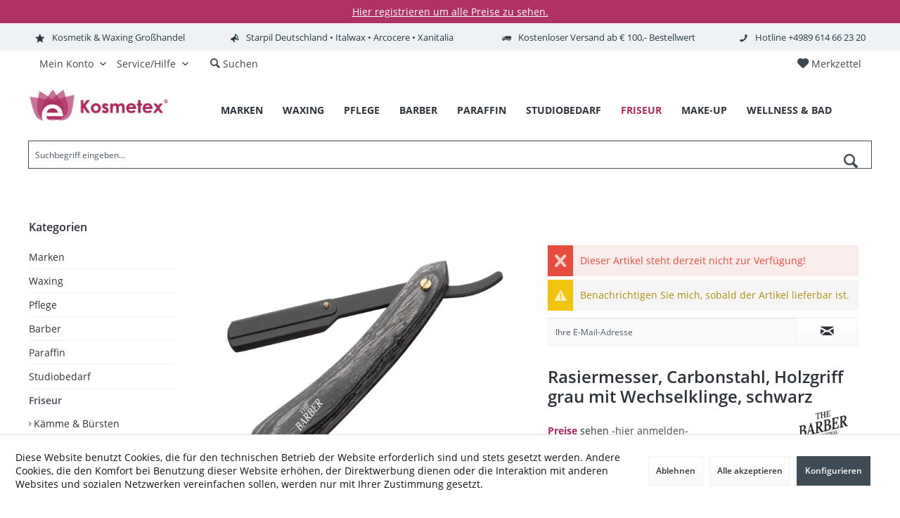

--- FILE ---
content_type: text/html; charset=UTF-8
request_url: https://www.kosmetex.de/friseur/scheren-rasiermesser/rasiermesser/1941/rasiermesser-carbonstahl-holzgriff-grau-mit-wechselklinge-schwarz
body_size: 24883
content:
<!DOCTYPE html> <html class="no-js" lang="de" itemscope="itemscope" itemtype="https://schema.org/WebPage"> <head> <meta charset="utf-8"><script>window.dataLayer = window.dataLayer || [];</script><script>window.dataLayer.push({"ecommerce":{"detail":{"actionField":{"list":"Rasiermesser"},"products":[{"name":"Rasiermesser, Carbonstahl, Holzgriff grau mit Wechselklinge, schwarz","id":"12474","price":"0","brand":"The Barber","category":"Rasiermesser","variant":""}]},"currencyCode":"EUR"},"google_tag_params":{"ecomm_pagetype":"product","ecomm_prodid":"12474"}});</script><!-- WbmTagManager -->
<script>
var googleTagManagerFunction = function(w,d,s,l,i) {
    w[l]=w[l]||[];
    w[l].push({'gtm.start':new Date().getTime(),event:'gtm.js'});
    var f=d.getElementsByTagName(s)[0],j=d.createElement(s),dl=l!='dataLayer'?'&l='+l:'';
    j.async=true;
    j.src='https://www.googletagmanager.com/gtm.js?id='+i+dl+'';
    f.parentNode.insertBefore(j,f);
};

setTimeout(() => {
    googleTagManagerFunction(window,document,'script','dataLayer','GTM-T4F3P57');
}, 3000);
</script>
<!-- End WbmTagManager --> <meta name="author" content="" /> <meta name="robots" content="index,follow" /> <meta name="revisit-after" content="15 days" /> <meta name="keywords" content="Rasiermesser, Hergestellt, hochwertiger, bieten., Wechselklinge, Sicherheitsschließsytem, doppelt, gesichert, somit, Verrutschen, Klinge, komplett, ausgeschlossen, Sicherheit, sorgt, Karbon, garantiert., optimale, Leistung, Langlebigkeit. " /> <meta name="description" content="Rasiermesser im Carbon + Wood Mix Style Hergestellt aus hochwertiger Karbonstahl Für klassische Rasierklinge Holzgriff Schale Ersatzklingen ist auswe…" /> <meta property="og:type" content="product" /> <meta property="og:site_name" content="Online Großhandel: Waxing &amp; Kosmetik | Kosmetex.de" /> <meta property="og:url" content="https://www.kosmetex.de/friseur/scheren-rasiermesser/rasiermesser/1941/rasiermesser-carbonstahl-holzgriff-grau-mit-wechselklinge-schwarz" /> <meta property="og:title" content="Rasiermesser, Carbonstahl, Holzgriff grau mit Wechselklinge, schwarz" /> <meta property="og:description" content="Rasiermesser im Carbon + Wood Mix Style Hergestellt aus hochwertiger Karbonstahl F&amp;#252;r…" /> <meta property="og:image" content="https://www.kosmetex.de/media/image/ab/f5/7b/image_12474_1.jpg" /> <meta property="product:brand" content="The Barber" /> <meta property="product:price" content="0" /> <meta property="product:product_link" content="https://www.kosmetex.de/friseur/scheren-rasiermesser/rasiermesser/1941/rasiermesser-carbonstahl-holzgriff-grau-mit-wechselklinge-schwarz" /> <meta name="twitter:card" content="product" /> <meta name="twitter:site" content="Online Großhandel: Waxing &amp; Kosmetik | Kosmetex.de" /> <meta name="twitter:title" content="Rasiermesser, Carbonstahl, Holzgriff grau mit Wechselklinge, schwarz" /> <meta name="twitter:description" content="Rasiermesser im Carbon + Wood Mix Style Hergestellt aus hochwertiger Karbonstahl F&amp;#252;r…" /> <meta name="twitter:image" content="https://www.kosmetex.de/media/image/ab/f5/7b/image_12474_1.jpg" /> <meta itemprop="copyrightHolder" content="Online Großhandel: Waxing &amp; Kosmetik | Kosmetex.de" /> <meta itemprop="copyrightYear" content="2014" /> <meta itemprop="isFamilyFriendly" content="True" /> <meta itemprop="image" content="https://www.kosmetex.de/media/image/37/94/24/60x220px_kosmetex_Logo.png" /> <meta name="viewport" content="width=device-width, initial-scale=1.0"> <meta name="mobile-web-app-capable" content="yes"> <meta name="apple-mobile-web-app-title" content="Online Großhandel: Waxing &amp; Kosmetik | Kosmetex.de"> <meta name="apple-mobile-web-app-capable" content="yes"> <meta name="apple-mobile-web-app-status-bar-style" content="default"> <meta name="google-site-verification" content="max-image-preview:large"> <meta name="p:domain_verify" content="92887077d2224d3c27c2d6f9d45f7ebc"/> <link rel="apple-touch-icon-precomposed" href="https://www.kosmetex.de/media/image/cb/71/d6/kosmetex_logo_ausgef-lt_ohnetext_freigestelt.png"> <link rel="shortcut icon" href="https://www.kosmetex.de/media/image/cb/71/d6/kosmetex_logo_ausgef-lt_ohnetext_freigestelt.png"> <meta name="msapplication-navbutton-color" content="#404b58" /> <meta name="application-name" content="Online Großhandel: Waxing &amp; Kosmetik | Kosmetex.de" /> <meta name="msapplication-starturl" content="https://www.kosmetex.de/" /> <meta name="msapplication-window" content="width=1024;height=768" /> <meta name="msapplication-TileImage" content="https://www.kosmetex.de/media/image/cb/71/d6/kosmetex_logo_ausgef-lt_ohnetext_freigestelt.png"> <meta name="msapplication-TileColor" content="#404b58"> <meta name="theme-color" content="#404b58" /> <link rel="canonical" href="https://www.kosmetex.de/friseur/scheren-rasiermesser/rasiermesser/1941/rasiermesser-carbonstahl-holzgriff-grau-mit-wechselklinge-schwarz" /> <title itemprop="name">Rasiermesser, Carbonstahl, Holzgriff grau mit Wechselklinge, schwarz | Rasiermesser | Scheren & Rasiermesser | Friseur | Online Großhandel: Waxing &amp; Kosmetik | Kosmetex.de</title> <link href="/web/cache/1747300700_f253391e7ed39c188a42696a65a32d49.css" media="all" rel="stylesheet" type="text/css" /> <style type="text/css"> div#header--searchform.typ1 {display:Block; background:#fff;} .panel--title {text-align: center !important; font-size: 1.5rem;} .panel--title.is--underline {border-bottom: 0px solid #eef2f5; padding: 0.625rem 0rem 0.625rem 0rem !important;} .menu_punkte a {font-weight: 500;} hr.light { width:100%; margin:0 auto; border:0px none white; border-top:1px solid #eaeaf0; } .panit-dropdown-element-category .panit-category-link {font-weight: 400;} .new-customer-btn {border: 1px solid #AC2960 !important;} .link_menu_drop {font-weight: 500 !important;} .button4 {background-color: #aa0a4a; border: none; color: white !important; padding: 10px 22px; text-align: center; text-decoration: none; display: inline-block; font-size: 16px;} .filter-panel--flyout {border-bottom: 1px solid #c2c2c2 !important;} .filter-panel--input {border: 1px solid #c2c2c2 !important;} .filter-panel--flyout:hover {border-bottom: 1px solid #404b58 !important;} .main-search--field {border: 1px solid #404b58 !important;} .filter-panel--icon {font-size: 0.485rem;} .range-slider--handle {border: 1px solid #404b58 !important;} .register--existing-customer {border: 1px solid #c2c2c2 !important;} .panel register--form {border: 1px solid #c2c2c2 !important;} .listing--actions {border: 1px solid #ffffff !important;} .sidebar--categories-wrapper {border: 1px solid #ffffff !important;} .filter-panel {border: 1px solid #ffffff !important; background-image:none !important; background-color: #ffffff !important;} .cart--display {padding-top: 27px !important;} .black-gr {width: 328px !important; height: 385px !important; background-color:#010101; margin-left: 37px !important;} .bg_dark {background-color: #010101;} </style> <script>
window.basketData = {
hasData: false,
data:[]
};
</script> <div data-googleAnalytics="true" data-googleConversionID="G-TN9XG7Y4F4" data-googleConversionLabel="UpAPCLXA7N4BEI6F4JgC" data-googleConversionLanguage="de" data-googleTrackingID="AW-588776078" data-googleAnonymizeIp="1" data-googleOptOutCookie="" data-googleTrackingLibrary="ga" data-realAmount="" data-showCookieNote="1" data-cookieNoteMode="1" > </div> </head> <body class="is--ctl-detail is--act-index tcinntheme themeware-modern layout-fullwidth-boxed headtyp-1 header-1 no-sticky cleanbase-1 " ><!-- WbmTagManager (noscript) -->
<noscript><iframe src="https://www.googletagmanager.com/ns.html?id=GTM-T4F3P57"
            height="0" width="0" style="display:none;visibility:hidden"></iframe></noscript>
<!-- End WbmTagManager (noscript) --> <div data-paypalUnifiedMetaDataContainer="true" data-paypalUnifiedRestoreOrderNumberUrl="https://www.kosmetex.de/widgets/PaypalUnifiedOrderNumber/restoreOrderNumber" class="is--hidden"> </div> <div class="page-wrap"> <noscript class="noscript-main"> <div class="alert is--warning"> <div class="alert--icon"> <i class="icon--element icon--warning"></i> </div> <div class="alert--content"> Um Online&#x20;Gro&#xDF;handel&#x3A;&#x20;Waxing&#x20;&amp;&#x20;Kosmetik&#x20;&#x7C;&#x20;Kosmetex.de in vollem Umfang nutzen zu k&ouml;nnen, empfehlen wir Ihnen Javascript in Ihrem Browser zu aktiveren. </div> </div> </noscript> <div class="tcinn-announcement-banner"> <div class="inside"> <p><span style="color: #ffffff;"><a title="Kosmetex Registrierung Großhandel Onlineshop" href="https://www.kosmetex.de/register" target="_self"><span style="color: #ffffff;"><span style="text-decoration: underline;">Hier registrieren um alle Preise zu sehen.</span></span></a></span></p> </div> </div> <header class="header-main mobil-usp"> <div class="topbar--features"> <div> <div class="feature-1 b280 b478 b767 b1023 b1259"><i class="icon--star"></i><span>Kosmetik & Waxing Großhandel</span></div> <div class="feature-2 b767 b1023 b1259"><i class="icon--megaphone"></i><span>Starpil Deutschland • Italwax • Arcocere • Xanitalia</span></div> <div class="feature-3 b767 b1023 b1259"><i class="icon--truck"></i><span>Kostenloser Versand ab € 100,- Bestellwert</span></div> <div class="feature-4 b1259"><i class="icon--phone"></i><span>Hotline +4989 614 66 23 20</span></div> </div> </div> <div class="topbar top-bar"> <div class="logo--mobile" role="banner"> <a class="logo--link" href="https://www.kosmetex.de/" title="Online Großhandel: Waxing &amp; Kosmetik | Kosmetex.de - zur Startseite wechseln"> <picture> <source srcset="https://www.kosmetex.de/media/image/37/94/24/60x220px_kosmetex_Logo.png" media="(min-width: 78.75em)"> <source srcset="https://www.kosmetex.de/media/image/37/94/24/60x220px_kosmetex_Logo.png" media="(min-width: 64em)"> <source srcset="https://www.kosmetex.de/media/image/37/94/24/60x220px_kosmetex_Logo.png" media="(min-width: 48em)"> <img srcset="https://www.kosmetex.de/media/image/37/94/24/60x220px_kosmetex_Logo.png" alt="Online Großhandel: Waxing &amp; Kosmetik | Kosmetex.de - zur Startseite wechseln" title="Online Großhandel: Waxing &amp; Kosmetik | Kosmetex.de - zur Startseite wechseln"/> </picture> </a> </div> <div class="top-bar--navigation" role="menubar"> <div class="navigation--entry entry--menu-left" role="menuitem"> <a class="entry--link entry--trigger is--icon-left" href="#offcanvas--left" data-offcanvas="true" data-offCanvasSelector=".sidebar-main"> <i class="icon--menu"></i> <span class="menu--name">Menü</span> </a> </div>    <div class="navigation--entry entry--notepad" role="menuitem"> <a href="https://www.kosmetex.de/note" title="Merkzettel"> <i class="icon--heart"></i> <span class="notepad--name"> Merkzettel </span> </a> </div> <div id="useraccountmenu" title="Kundenkonto" class="navigation--entry account-dropdown has--drop-down" role="menuitem" data-offcanvas="true" data-offcanvasselector=".account-dropdown-container"> <span class="account--display"> <i class="icon--account"></i> <span class="name--account">Mein Konto</span> </span> <div class="account-dropdown-container"> <div class="entry--close-off-canvas"> <a href="#close-account-menu" class="account--close-off-canvas" title="Menü schließen"> Menü schließen <i class="icon--arrow-right"></i> </a> </div> <span>Kundenkonto</span> <a href="https://www.kosmetex.de/account" title="Mein Konto" class="anmelden--button btn is--primary service--link">Anmelden</a> <div class="registrieren-container">oder <a href="https://www.kosmetex.de/account" title="Mein Konto" class="service--link">registrieren</a></div> <div class="infotext-container">Nach der Anmeldung, können Sie hier auf Ihren Kundenbereich zugreifen.</div> </div> </div>  <div class="navigation--entry entry--compare is--hidden" role="menuitem" aria-haspopup="true" data-drop-down-menu="true"> <div>   </div> </div> <div class="navigation--entry entry--service has--drop-down" role="menuitem" aria-haspopup="true" data-drop-down-menu="true"> <span class="service--display">Service/Hilfe</span>  <ul class="service--list is--rounded" role="menu"> <li class="service--entry" role="menuitem"> <a class="service--link" href="javascript:openCookieConsentManager()" title="Cookie-Einstellungen" > Cookie-Einstellungen </a> </li> <li class="service--entry" role="menuitem"> <a class="service--link" href="https://www.kosmetex.de/registerFC/index/sValidation/H" title="Händler-Login" > Händler-Login </a> </li> <li class="service--entry" role="menuitem"> <a class="service--link" href="https://www.kosmetex.de/account" title="Registrieren" > Registrieren </a> </li> <li class="service--entry" role="menuitem"> <a class="service--link" href="https://www.kosmetex.de/hilfe/support" title="Hilfe / Support" > Hilfe / Support </a> </li> <li class="service--entry" role="menuitem"> <a class="service--link" href="https://www.kosmetex.de/kontaktformular" title="Kontakt" target="_self"> Kontakt </a> </li> <li class="service--entry" role="menuitem"> <a class="service--link" href="https://www.kosmetex.de/versand-und-zahlungsbedingungen" title="Versand und Zahlungsbedingungen" > Versand und Zahlungsbedingungen </a> </li> <li class="service--entry" role="menuitem"> <a class="service--link" href="https://www.kosmetex.de/widerrufsrecht" title="Widerrufsrecht" > Widerrufsrecht </a> </li> <li class="service--entry" role="menuitem"> <a class="service--link" href="https://www.kosmetex.de/datenschutz" title="Datenschutz" > Datenschutz </a> </li> <li class="service--entry" role="menuitem"> <a class="service--link" href="https://www.kosmetex.de/agb" title="AGB" > AGB </a> </li> <li class="service--entry" role="menuitem"> <a class="service--link" href="https://www.kosmetex.de/impressum" title="Impressum" > Impressum </a> </li> </ul>  </div> <div class="navigation--entry entry--search" role="menuitem"> <span class="entry--link entry--trigger titletooltip" title="Suchen"> <i class="icon--search"></i> <span class="search--display">Suchen</span> </span> </div> </div> </div> <div class="headbar"> <div class="headbar-container"> <div class="topmenu"> <div class="logo hover-typ-1" role="banner"> <a class="logo--link" href="https://www.kosmetex.de/" title="Online Großhandel: Waxing &amp; Kosmetik | Kosmetex.de - zur Startseite wechseln"> <picture> <source srcset="https://www.kosmetex.de/media/image/37/94/24/60x220px_kosmetex_Logo.png" media="(min-width: 78.75em)"> <source srcset="https://www.kosmetex.de/media/image/37/94/24/60x220px_kosmetex_Logo.png" media="(min-width: 64em)"> <source srcset="https://www.kosmetex.de/media/image/37/94/24/60x220px_kosmetex_Logo.png" media="(min-width: 48em)"> <img srcset="https://www.kosmetex.de/media/image/37/94/24/60x220px_kosmetex_Logo.png" alt="Online Großhandel: Waxing &amp; Kosmetik | Kosmetex.de - zur Startseite wechseln" /> </picture> </a> </div> <nav class="navigation-main hide-kategorie-button hover-typ-3 font-family-primary" > <div data-menu-scroller="true" data-listSelector=".navigation--list.container" data-viewPortSelector=".navigation--list-wrapper" data-stickyMenu="true" data-stickyMenuTablet="0" data-stickyMenuPhone="0" data-stickyMenuPosition="400" data-stickyMenuDuration="300" > <div class="navigation--list-wrapper"> <ul class="navigation--list container" role="menubar" itemscope="itemscope" itemtype="https://schema.org/SiteNavigationElement"> <li class="navigation--entry" role="menuitem"><a class="navigation--link" href="https://www.kosmetex.de/marken" title="Marken" aria-label="Marken" itemprop="url" target="_parent"><span itemprop="name">Marken</span></a></li><li class="navigation--entry" role="menuitem"><a class="navigation--link" href="https://www.kosmetex.de/waxing/" title="Waxing" aria-label="Waxing" itemprop="url"><span itemprop="name">Waxing</span></a></li><li class="navigation--entry" role="menuitem"><a class="navigation--link" href="https://www.kosmetex.de/pflege/" title="Pflege" aria-label="Pflege" itemprop="url"><span itemprop="name">Pflege</span></a></li><li class="navigation--entry" role="menuitem"><a class="navigation--link" href="https://www.kosmetex.de/barber/" title="Barber" aria-label="Barber" itemprop="url"><span itemprop="name">Barber</span></a></li><li class="navigation--entry" role="menuitem"><a class="navigation--link" href="https://www.kosmetex.de/paraffin/" title="Paraffin" aria-label="Paraffin" itemprop="url"><span itemprop="name">Paraffin</span></a></li><li class="navigation--entry" role="menuitem"><a class="navigation--link" href="https://www.kosmetex.de/studiobedarf/" title="Studiobedarf" aria-label="Studiobedarf" itemprop="url"><span itemprop="name">Studiobedarf</span></a></li><li class="navigation--entry is--active" role="menuitem"><a class="navigation--link is--active" href="https://www.kosmetex.de/friseur/" title="Friseur" aria-label="Friseur" itemprop="url"><span itemprop="name">Friseur</span></a></li><li class="navigation--entry" role="menuitem"><a class="navigation--link" href="https://www.kosmetex.de/make-up/" title="Make-up" aria-label="Make-up" itemprop="url"><span itemprop="name">Make-up</span></a></li><li class="navigation--entry" role="menuitem"><a class="navigation--link" href="https://www.kosmetex.de/wellness-bad/" title="Wellness & Bad" aria-label="Wellness & Bad" itemprop="url"><span itemprop="name">Wellness & Bad</span></a></li> </ul> </div> <div class="advanced-menu" data-advanced-menu="true" data-hoverDelay="250"> <div class="menu--container"> <div class="button-container"> <a href="https://www.kosmetex.de/marken" class="button--category" aria-label="Zur Kategorie Marken" title="Zur Kategorie Marken"> <i class="icon--arrow-right"></i> Zur Kategorie Marken </a> <span class="button--close"> <i class="icon--cross"></i> </span> </div> </div> <div class="menu--container"> <div class="button-container"> <a href="https://www.kosmetex.de/waxing/" class="button--category" aria-label="Zur Kategorie Waxing" title="Zur Kategorie Waxing"> <i class="icon--arrow-right"></i> Zur Kategorie Waxing </a> <span class="button--close"> <i class="icon--cross"></i> </span> </div> <div class="content--wrapper has--content"> <ul class="menu--list menu--level-0 columns--4" style="width: 100%;"> <li class="menu--list-item item--level-0" style="width: 100%"> <a href="https://www.kosmetex.de/waxing/haarentfernung/" class="menu--list-item-link" aria-label="Haarentfernung" title="Haarentfernung">Haarentfernung</a> </li> <li class="menu--list-item item--level-0" style="width: 100%"> <a href="https://www.kosmetex.de/waxing/warmwachs/" class="menu--list-item-link" aria-label="Warmwachs" title="Warmwachs">Warmwachs</a> <ul class="menu--list menu--level-1 columns--4"> <li class="menu--list-item item--level-1"> <a href="https://www.kosmetex.de/waxing/warmwachs/wachsdosen/" class="menu--list-item-link" aria-label="Wachsdosen" title="Wachsdosen">Wachsdosen</a> </li> <li class="menu--list-item item--level-1"> <a href="https://www.kosmetex.de/waxing/warmwachs/wachsperlen/" class="menu--list-item-link" aria-label="Wachsperlen" title="Wachsperlen">Wachsperlen</a> </li> <li class="menu--list-item item--level-1"> <a href="https://www.kosmetex.de/waxing/warmwachs/wachspatronen/" class="menu--list-item-link" aria-label="Wachspatronen" title="Wachspatronen">Wachspatronen</a> </li> <li class="menu--list-item item--level-1"> <a href="https://www.kosmetex.de/waxing/warmwachs/wachsbloecke/" class="menu--list-item-link" aria-label="Wachsblöcke" title="Wachsblöcke">Wachsblöcke</a> </li> <li class="menu--list-item item--level-1"> <a href="https://www.kosmetex.de/waxing/warmwachs/wachstaler/" class="menu--list-item-link" aria-label="Wachstaler" title="Wachstaler">Wachstaler</a> </li> <li class="menu--list-item item--level-1"> <a href="https://www.kosmetex.de/waxing/warmwachs/waxing-set-s/" class="menu--list-item-link" aria-label="Waxing Set&#039;s" title="Waxing Set&#039;s">Waxing Set's</a> </li> </ul> </li> <li class="menu--list-item item--level-0" style="width: 100%"> <a href="https://www.kosmetex.de/waxing/wachsstreifen/" class="menu--list-item-link" aria-label="Wachsstreifen" title="Wachsstreifen">Wachsstreifen</a> <ul class="menu--list menu--level-1 columns--4"> <li class="menu--list-item item--level-1"> <a href="https://www.kosmetex.de/waxing/wachsstreifen/kaltwachsstreifen/" class="menu--list-item-link" aria-label="Kaltwachsstreifen" title="Kaltwachsstreifen">Kaltwachsstreifen</a> </li> <li class="menu--list-item item--level-1"> <a href="https://www.kosmetex.de/waxing/wachsstreifen/haarreduktion/" class="menu--list-item-link" aria-label="Haarreduktion" title="Haarreduktion">Haarreduktion</a> </li> </ul> </li> <li class="menu--list-item item--level-0" style="width: 100%"> <a href="https://www.kosmetex.de/waxing/wachswaermer/" class="menu--list-item-link" aria-label="Wachswärmer" title="Wachswärmer">Wachswärmer</a> <ul class="menu--list menu--level-1 columns--4"> <li class="menu--list-item item--level-1"> <a href="https://www.kosmetex.de/waxing/wachswaermer/fuer-patronen/" class="menu--list-item-link" aria-label="für Patronen" title="für Patronen">für Patronen</a> </li> <li class="menu--list-item item--level-1"> <a href="https://www.kosmetex.de/waxing/wachswaermer/fuer-dosen-perlen/" class="menu--list-item-link" aria-label="für Dosen/ Perlen" title="für Dosen/ Perlen">für Dosen/ Perlen</a> </li> <li class="menu--list-item item--level-1"> <a href="https://www.kosmetex.de/waxing/wachswaermer/fuer-zuckerpatr./" class="menu--list-item-link" aria-label="für Zuckerpatr." title="für Zuckerpatr.">für Zuckerpatr.</a> </li> <li class="menu--list-item item--level-1"> <a href="https://www.kosmetex.de/waxing/wachswaermer/wachswaermer-kombigeraete/" class="menu--list-item-link" aria-label="Wachswärmer Kombigeräte" title="Wachswärmer Kombigeräte">Wachswärmer Kombigeräte</a> </li> <li class="menu--list-item item--level-1"> <a href="https://www.kosmetex.de/waxing/wachswaermer/zubehoer/" class="menu--list-item-link" aria-label="Zubehör" title="Zubehör">Zubehör</a> </li> </ul> </li> <li class="menu--list-item item--level-0" style="width: 100%"> <a href="https://www.kosmetex.de/waxing/sugaring/" class="menu--list-item-link" aria-label="Sugaring" title="Sugaring">Sugaring</a> <ul class="menu--list menu--level-1 columns--4"> <li class="menu--list-item item--level-1"> <a href="https://www.kosmetex.de/waxing/sugaring/pre/" class="menu--list-item-link" aria-label="Pre" title="Pre">Pre</a> </li> <li class="menu--list-item item--level-1"> <a href="https://www.kosmetex.de/waxing/sugaring/after/" class="menu--list-item-link" aria-label="After" title="After">After</a> </li> <li class="menu--list-item item--level-1"> <a href="https://www.kosmetex.de/waxing/sugaring/zuckerpaste/" class="menu--list-item-link" aria-label="Zuckerpaste" title="Zuckerpaste">Zuckerpaste</a> </li> <li class="menu--list-item item--level-1"> <a href="https://www.kosmetex.de/waxing/sugaring/zuckerpaste-in-patronen/" class="menu--list-item-link" aria-label="Zuckerpaste in Patronen" title="Zuckerpaste in Patronen">Zuckerpaste in Patronen</a> </li> <li class="menu--list-item item--level-1"> <a href="https://www.kosmetex.de/waxing/sugaring/sugar-spatel/" class="menu--list-item-link" aria-label="Sugar Spatel" title="Sugar Spatel">Sugar Spatel</a> </li> <li class="menu--list-item item--level-1"> <a href="https://www.kosmetex.de/waxing/sugaring/wachswaermer-fuer-sugarpatronen/" class="menu--list-item-link" aria-label="Wachswärmer für Sugarpatronen" title="Wachswärmer für Sugarpatronen">Wachswärmer für Sugarpatronen</a> </li> <li class="menu--list-item item--level-1"> <a href="https://www.kosmetex.de/waxing/sugaring/sugaring-set-s/" class="menu--list-item-link" aria-label="Sugaring Set&#039;s" title="Sugaring Set&#039;s">Sugaring Set's</a> </li> </ul> </li> <li class="menu--list-item item--level-0" style="width: 100%"> <a href="https://www.kosmetex.de/waxing/vor-und-nachbehandlung/" class="menu--list-item-link" aria-label="Vor- und Nachbehandlung" title="Vor- und Nachbehandlung">Vor- und Nachbehandlung</a> <ul class="menu--list menu--level-1 columns--4"> <li class="menu--list-item item--level-1"> <a href="https://www.kosmetex.de/waxing/vor-und-nachbehandlung/puder/" class="menu--list-item-link" aria-label="Puder" title="Puder">Puder</a> </li> <li class="menu--list-item item--level-1"> <a href="https://www.kosmetex.de/waxing/vor-und-nachbehandlung/pre-wax-vor/" class="menu--list-item-link" aria-label="Pre Wax (Vor)" title="Pre Wax (Vor)">Pre Wax (Vor)</a> </li> <li class="menu--list-item item--level-1"> <a href="https://www.kosmetex.de/waxing/vor-und-nachbehandlung/after-wax-danach/" class="menu--list-item-link" aria-label="After Wax (Danach)" title="After Wax (Danach)">After Wax (Danach)</a> </li> </ul> </li> <li class="menu--list-item item--level-0" style="width: 100%"> <a href="https://www.kosmetex.de/waxing/zubehoer/" class="menu--list-item-link" aria-label="Zubehör" title="Zubehör">Zubehör</a> <ul class="menu--list menu--level-1 columns--4"> <li class="menu--list-item item--level-1"> <a href="https://www.kosmetex.de/waxing/zubehoer/wax-spatel/" class="menu--list-item-link" aria-label="Wax Spatel" title="Wax Spatel">Wax Spatel</a> </li> <li class="menu--list-item item--level-1"> <a href="https://www.kosmetex.de/waxing/zubehoer/vliesstreifen/" class="menu--list-item-link" aria-label="Vliesstreifen" title="Vliesstreifen">Vliesstreifen</a> </li> <li class="menu--list-item item--level-1"> <a href="https://www.kosmetex.de/waxing/zubehoer/reiniger/" class="menu--list-item-link" aria-label="Reiniger" title="Reiniger">Reiniger</a> </li> </ul> </li> </ul> </div> </div> <div class="menu--container"> <div class="button-container"> <a href="https://www.kosmetex.de/pflege/" class="button--category" aria-label="Zur Kategorie Pflege" title="Zur Kategorie Pflege"> <i class="icon--arrow-right"></i> Zur Kategorie Pflege </a> <span class="button--close"> <i class="icon--cross"></i> </span> </div> <div class="content--wrapper has--content"> <ul class="menu--list menu--level-0 columns--4" style="width: 100%;"> <li class="menu--list-item item--level-0" style="width: 100%"> <a href="https://www.kosmetex.de/pflege/haarpflege/" class="menu--list-item-link" aria-label="Haarpflege" title="Haarpflege">Haarpflege</a> <ul class="menu--list menu--level-1 columns--4"> <li class="menu--list-item item--level-1"> <a href="https://www.kosmetex.de/pflege/haarpflege/haarspuelung/" class="menu--list-item-link" aria-label="Haarspülung" title="Haarspülung">Haarspülung</a> </li> <li class="menu--list-item item--level-1"> <a href="https://www.kosmetex.de/pflege/haarpflege/haarwasser/" class="menu--list-item-link" aria-label="Haarwasser" title="Haarwasser">Haarwasser</a> </li> <li class="menu--list-item item--level-1"> <a href="https://www.kosmetex.de/pflege/haarpflege/haarkur/" class="menu--list-item-link" aria-label="Haarkur" title="Haarkur">Haarkur</a> </li> <li class="menu--list-item item--level-1"> <a href="https://www.kosmetex.de/pflege/haarpflege/haarshampoo/" class="menu--list-item-link" aria-label="Haarshampoo" title="Haarshampoo">Haarshampoo</a> </li> </ul> </li> <li class="menu--list-item item--level-0" style="width: 100%"> <a href="https://www.kosmetex.de/pflege/gesichtspflege/" class="menu--list-item-link" aria-label="Gesichtspflege" title="Gesichtspflege">Gesichtspflege</a> <ul class="menu--list menu--level-1 columns--4"> <li class="menu--list-item item--level-1"> <a href="https://www.kosmetex.de/pflege/gesichtspflege/maske/" class="menu--list-item-link" aria-label="Maske" title="Maske">Maske</a> </li> <li class="menu--list-item item--level-1"> <a href="https://www.kosmetex.de/pflege/gesichtspflege/tages-nacht/" class="menu--list-item-link" aria-label="Tages - Nacht" title="Tages - Nacht">Tages - Nacht</a> </li> <li class="menu--list-item item--level-1"> <a href="https://www.kosmetex.de/pflege/gesichtspflege/peeling/" class="menu--list-item-link" aria-label="Peeling" title="Peeling">Peeling</a> </li> <li class="menu--list-item item--level-1"> <a href="https://www.kosmetex.de/pflege/gesichtspflege/reinigung/" class="menu--list-item-link" aria-label="Reinigung" title="Reinigung">Reinigung</a> </li> <li class="menu--list-item item--level-1"> <a href="https://www.kosmetex.de/pflege/gesichtspflege/tonic/" class="menu--list-item-link" aria-label="Tonic" title="Tonic">Tonic</a> </li> <li class="menu--list-item item--level-1"> <a href="https://www.kosmetex.de/pflege/gesichtspflege/serum/" class="menu--list-item-link" aria-label="Serum" title="Serum">Serum</a> </li> <li class="menu--list-item item--level-1"> <a href="https://www.kosmetex.de/pflege/gesichtspflege/gesichtsoel/" class="menu--list-item-link" aria-label="Gesichtsöl" title="Gesichtsöl">Gesichtsöl</a> </li> <li class="menu--list-item item--level-1"> <a href="https://www.kosmetex.de/pflege/gesichtspflege/augencreme/" class="menu--list-item-link" aria-label="Augencreme" title="Augencreme">Augencreme</a> </li> <li class="menu--list-item item--level-1"> <a href="https://www.kosmetex.de/pflege/gesichtspflege/lippen/" class="menu--list-item-link" aria-label="Lippen" title="Lippen">Lippen</a> </li> <li class="menu--list-item item--level-1"> <a href="https://www.kosmetex.de/pflege/gesichtspflege/zahncreme/" class="menu--list-item-link" aria-label="Zahncreme" title="Zahncreme">Zahncreme</a> </li> </ul> </li> <li class="menu--list-item item--level-0" style="width: 100%"> <a href="https://www.kosmetex.de/pflege/koerperpflege/" class="menu--list-item-link" aria-label="Körperpflege" title="Körperpflege">Körperpflege</a> <ul class="menu--list menu--level-1 columns--4"> <li class="menu--list-item item--level-1"> <a href="https://www.kosmetex.de/pflege/koerperpflege/peeling/" class="menu--list-item-link" aria-label="Peeling" title="Peeling">Peeling</a> </li> <li class="menu--list-item item--level-1"> <a href="https://www.kosmetex.de/pflege/koerperpflege/duschgel/" class="menu--list-item-link" aria-label="Duschgel" title="Duschgel">Duschgel</a> </li> <li class="menu--list-item item--level-1"> <a href="https://www.kosmetex.de/pflege/koerperpflege/deo/" class="menu--list-item-link" aria-label="Deo" title="Deo">Deo</a> </li> <li class="menu--list-item item--level-1"> <a href="https://www.kosmetex.de/pflege/koerperpflege/bodylotion/" class="menu--list-item-link" aria-label="Bodylotion" title="Bodylotion">Bodylotion</a> </li> <li class="menu--list-item item--level-1"> <a href="https://www.kosmetex.de/pflege/koerperpflege/cellulite/" class="menu--list-item-link" aria-label="Cellulite" title="Cellulite">Cellulite</a> </li> <li class="menu--list-item item--level-1"> <a href="https://www.kosmetex.de/pflege/koerperpflege/basensalz/" class="menu--list-item-link" aria-label="Basensalz" title="Basensalz">Basensalz</a> </li> <li class="menu--list-item item--level-1"> <a href="https://www.kosmetex.de/pflege/koerperpflege/massageoel/" class="menu--list-item-link" aria-label="Massageöl" title="Massageöl">Massageöl</a> </li> <li class="menu--list-item item--level-1"> <a href="https://www.kosmetex.de/pflege/koerperpflege/handcreme/" class="menu--list-item-link" aria-label="Handcreme" title="Handcreme">Handcreme</a> </li> <li class="menu--list-item item--level-1"> <a href="https://www.kosmetex.de/pflege/koerperpflege/beinlotion/" class="menu--list-item-link" aria-label="Beinlotion" title="Beinlotion">Beinlotion</a> </li> </ul> </li> <li class="menu--list-item item--level-0" style="width: 100%"> <a href="https://www.kosmetex.de/pflege/fusspflege/" class="menu--list-item-link" aria-label="Fußpflege" title="Fußpflege">Fußpflege</a> <ul class="menu--list menu--level-1 columns--4"> <li class="menu--list-item item--level-1"> <a href="https://www.kosmetex.de/pflege/fusspflege/peeling/" class="menu--list-item-link" aria-label="Peeling" title="Peeling">Peeling</a> </li> <li class="menu--list-item item--level-1"> <a href="https://www.kosmetex.de/pflege/fusspflege/fussbad/" class="menu--list-item-link" aria-label="Fußbad" title="Fußbad">Fußbad</a> </li> <li class="menu--list-item item--level-1"> <a href="https://www.kosmetex.de/pflege/fusspflege/fussdeo/" class="menu--list-item-link" aria-label="Fußdeo" title="Fußdeo">Fußdeo</a> </li> <li class="menu--list-item item--level-1"> <a href="https://www.kosmetex.de/pflege/fusspflege/fusscreme/" class="menu--list-item-link" aria-label="Fußcreme" title="Fußcreme">Fußcreme</a> </li> <li class="menu--list-item item--level-1"> <a href="https://www.kosmetex.de/pflege/fusspflege/fuss-schaum/" class="menu--list-item-link" aria-label="Fuß-Schaum" title="Fuß-Schaum">Fuß-Schaum</a> </li> <li class="menu--list-item item--level-1"> <a href="https://www.kosmetex.de/pflege/fusspflege/fusspuder/" class="menu--list-item-link" aria-label="Fußpuder" title="Fußpuder">Fußpuder</a> </li> <li class="menu--list-item item--level-1"> <a href="https://www.kosmetex.de/pflege/fusspflege/druckschutz/" class="menu--list-item-link" aria-label="Druckschutz" title="Druckschutz">Druckschutz</a> </li> <li class="menu--list-item item--level-1"> <a href="https://www.kosmetex.de/pflege/fusspflege/sport/" class="menu--list-item-link" aria-label="Sport" title="Sport">Sport</a> </li> <li class="menu--list-item item--level-1"> <a href="https://www.kosmetex.de/pflege/fusspflege/spezialprodukte/" class="menu--list-item-link" aria-label="Spezialprodukte" title="Spezialprodukte">Spezialprodukte</a> </li> <li class="menu--list-item item--level-1"> <a href="https://www.kosmetex.de/pflege/fusspflege/einlegesohlen/" class="menu--list-item-link" aria-label="Einlegesohlen" title="Einlegesohlen">Einlegesohlen</a> </li> </ul> </li> <li class="menu--list-item item--level-0" style="width: 100%"> <a href="https://www.kosmetex.de/pflege/sonstiges/" class="menu--list-item-link" aria-label="Sonstiges" title="Sonstiges">Sonstiges</a> <ul class="menu--list menu--level-1 columns--4"> <li class="menu--list-item item--level-1"> <a href="https://www.kosmetex.de/pflege/sonstiges/basische-kosmetik/" class="menu--list-item-link" aria-label="Basische Kosmetik" title="Basische Kosmetik">Basische Kosmetik</a> </li> <li class="menu--list-item item--level-1"> <a href="https://www.kosmetex.de/pflege/sonstiges/cbd-kosmetik/" class="menu--list-item-link" aria-label="CBD Kosmetik" title="CBD Kosmetik">CBD Kosmetik</a> </li> <li class="menu--list-item item--level-1"> <a href="https://www.kosmetex.de/pflege/sonstiges/sonnencreme/" class="menu--list-item-link" aria-label="Sonnencreme" title="Sonnencreme">Sonnencreme</a> </li> <li class="menu--list-item item--level-1"> <a href="https://www.kosmetex.de/pflege/sonstiges/nahrungsergaenzung/" class="menu--list-item-link" aria-label="Nahrungsergänzung" title="Nahrungsergänzung">Nahrungsergänzung</a> </li> <li class="menu--list-item item--level-1"> <a href="https://www.kosmetex.de/pflege/sonstiges/aetherische-oele/" class="menu--list-item-link" aria-label="Ätherische Öle" title="Ätherische Öle">Ätherische Öle</a> </li> </ul> </li> <li class="menu--list-item item--level-0" style="width: 100%"> <a href="https://www.kosmetex.de/pflege/haeusliche-pflege/" class="menu--list-item-link" aria-label="Häusliche Pflege" title="Häusliche Pflege">Häusliche Pflege</a> <ul class="menu--list menu--level-1 columns--4"> <li class="menu--list-item item--level-1"> <a href="https://www.kosmetex.de/pflege/haeusliche-pflege/sauerstoff/" class="menu--list-item-link" aria-label="Sauerstoff" title="Sauerstoff">Sauerstoff</a> </li> <li class="menu--list-item item--level-1"> <a href="https://www.kosmetex.de/pflege/haeusliche-pflege/cpap/" class="menu--list-item-link" aria-label="CPAP" title="CPAP">CPAP</a> </li> </ul> </li> </ul> </div> </div> <div class="menu--container"> <div class="button-container"> <a href="https://www.kosmetex.de/barber/" class="button--category" aria-label="Zur Kategorie Barber" title="Zur Kategorie Barber"> <i class="icon--arrow-right"></i> Zur Kategorie Barber </a> <span class="button--close"> <i class="icon--cross"></i> </span> </div> <div class="content--wrapper has--content"> <ul class="menu--list menu--level-0 columns--4" style="width: 100%;"> <li class="menu--list-item item--level-0" style="width: 100%"> <a href="https://www.kosmetex.de/barber/bartpflege/" class="menu--list-item-link" aria-label="Bartpflege" title="Bartpflege">Bartpflege</a> <ul class="menu--list menu--level-1 columns--4"> <li class="menu--list-item item--level-1"> <a href="https://www.kosmetex.de/barber/bartpflege/bartoel/" class="menu--list-item-link" aria-label="Bartöl" title="Bartöl">Bartöl</a> </li> <li class="menu--list-item item--level-1"> <a href="https://www.kosmetex.de/barber/bartpflege/bartwachs/" class="menu--list-item-link" aria-label="Bartwachs" title="Bartwachs">Bartwachs</a> </li> <li class="menu--list-item item--level-1"> <a href="https://www.kosmetex.de/barber/bartpflege/bartshampoo/" class="menu--list-item-link" aria-label="Bartshampoo" title="Bartshampoo">Bartshampoo</a> </li> <li class="menu--list-item item--level-1"> <a href="https://www.kosmetex.de/barber/bartpflege/bartkaemme/" class="menu--list-item-link" aria-label="Bartkämme" title="Bartkämme">Bartkämme</a> </li> <li class="menu--list-item item--level-1"> <a href="https://www.kosmetex.de/barber/bartpflege/bartbuersten/" class="menu--list-item-link" aria-label="Bartbürsten" title="Bartbürsten">Bartbürsten</a> </li> <li class="menu--list-item item--level-1"> <a href="https://www.kosmetex.de/barber/bartpflege/bartpflegesets/" class="menu--list-item-link" aria-label="Bartpflegesets" title="Bartpflegesets">Bartpflegesets</a> </li> </ul> </li> <li class="menu--list-item item--level-0" style="width: 100%"> <a href="https://www.kosmetex.de/barber/rasur/" class="menu--list-item-link" aria-label="Rasur" title="Rasur">Rasur</a> <ul class="menu--list menu--level-1 columns--4"> <li class="menu--list-item item--level-1"> <a href="https://www.kosmetex.de/barber/rasur/rasierpinsel/" class="menu--list-item-link" aria-label="Rasierpinsel" title="Rasierpinsel">Rasierpinsel</a> </li> <li class="menu--list-item item--level-1"> <a href="https://www.kosmetex.de/barber/rasur/rasiermesser/" class="menu--list-item-link" aria-label="Rasiermesser" title="Rasiermesser">Rasiermesser</a> </li> <li class="menu--list-item item--level-1"> <a href="https://www.kosmetex.de/barber/rasur/rasierklingen/" class="menu--list-item-link" aria-label="Rasierklingen" title="Rasierklingen">Rasierklingen</a> </li> <li class="menu--list-item item--level-1"> <a href="https://www.kosmetex.de/barber/rasur/rasierseife/" class="menu--list-item-link" aria-label="Rasierseife" title="Rasierseife">Rasierseife</a> </li> <li class="menu--list-item item--level-1"> <a href="https://www.kosmetex.de/barber/rasur/rasiertiegel/" class="menu--list-item-link" aria-label="Rasiertiegel" title="Rasiertiegel">Rasiertiegel</a> </li> <li class="menu--list-item item--level-1"> <a href="https://www.kosmetex.de/barber/rasur/halter-staender/" class="menu--list-item-link" aria-label="Halter &amp; Ständer" title="Halter &amp; Ständer">Halter & Ständer</a> </li> <li class="menu--list-item item--level-1"> <a href="https://www.kosmetex.de/barber/rasur/rasierspiegel/" class="menu--list-item-link" aria-label="Rasierspiegel" title="Rasierspiegel">Rasierspiegel</a> </li> <li class="menu--list-item item--level-1"> <a href="https://www.kosmetex.de/barber/rasur/pre-shave/" class="menu--list-item-link" aria-label="Pre Shave" title="Pre Shave">Pre Shave</a> </li> <li class="menu--list-item item--level-1"> <a href="https://www.kosmetex.de/barber/rasur/rasier-sets/" class="menu--list-item-link" aria-label="Rasier-Sets" title="Rasier-Sets">Rasier-Sets</a> </li> <li class="menu--list-item item--level-1"> <a href="https://www.kosmetex.de/barber/rasur/after-shave/" class="menu--list-item-link" aria-label="After Shave" title="After Shave">After Shave</a> </li> <li class="menu--list-item item--level-1"> <a href="https://www.kosmetex.de/barber/rasur/rasiertuch/" class="menu--list-item-link" aria-label="Rasiertuch" title="Rasiertuch">Rasiertuch</a> </li> </ul> </li> <li class="menu--list-item item--level-0" style="width: 100%"> <a href="https://www.kosmetex.de/barber/haar/" class="menu--list-item-link" aria-label="Haar" title="Haar">Haar</a> <ul class="menu--list menu--level-1 columns--4"> <li class="menu--list-item item--level-1"> <a href="https://www.kosmetex.de/barber/haar/haarshampoo/" class="menu--list-item-link" aria-label="Haarshampoo" title="Haarshampoo">Haarshampoo</a> </li> <li class="menu--list-item item--level-1"> <a href="https://www.kosmetex.de/cat/index/sCategory/286" class="menu--list-item-link" aria-label="Styling" title="Styling">Styling</a> </li> <li class="menu--list-item item--level-1"> <a href="https://www.kosmetex.de/barber/haar/styling/" class="menu--list-item-link" aria-label="Styling" title="Styling">Styling</a> </li> <li class="menu--list-item item--level-1"> <a href="https://www.kosmetex.de/barber/haar/haarbuersten/" class="menu--list-item-link" aria-label="Haarbürsten" title="Haarbürsten">Haarbürsten</a> </li> <li class="menu--list-item item--level-1"> <a href="https://www.kosmetex.de/barber/haar/kaemme/" class="menu--list-item-link" aria-label="Kämme" title="Kämme">Kämme</a> </li> <li class="menu--list-item item--level-1"> <a href="https://www.kosmetex.de/barber/haar/pomade/" class="menu--list-item-link" aria-label="Pomade" title="Pomade">Pomade</a> </li> <li class="menu--list-item item--level-1"> <a href="https://www.kosmetex.de/barber/haar/halskrause/" class="menu--list-item-link" aria-label="Halskrause" title="Halskrause">Halskrause</a> </li> <li class="menu--list-item item--level-1"> <a href="https://www.kosmetex.de/barber/haar/nackenpinsel/" class="menu--list-item-link" aria-label="Nackenpinsel" title="Nackenpinsel">Nackenpinsel</a> </li> <li class="menu--list-item item--level-1"> <a href="https://www.kosmetex.de/barber/haar/spruehflasche/" class="menu--list-item-link" aria-label="Sprühflasche" title="Sprühflasche">Sprühflasche</a> </li> <li class="menu--list-item item--level-1"> <a href="https://www.kosmetex.de/barber/haar/spiegel/" class="menu--list-item-link" aria-label="Spiegel" title="Spiegel">Spiegel</a> </li> <li class="menu--list-item item--level-1"> <a href="https://www.kosmetex.de/barber/haar/haartrockner/" class="menu--list-item-link" aria-label="Haartrockner" title="Haartrockner">Haartrockner</a> </li> <li class="menu--list-item item--level-1"> <a href="https://www.kosmetex.de/barber/haar/haarschneidemaschine/" class="menu--list-item-link" aria-label="Haarschneidemaschine" title="Haarschneidemaschine">Haarschneidemaschine</a> </li> <li class="menu--list-item item--level-1"> <a href="https://www.kosmetex.de/barber/haar/scheren/" class="menu--list-item-link" aria-label="Scheren" title="Scheren">Scheren</a> </li> </ul> </li> <li class="menu--list-item item--level-0" style="width: 100%"> <a href="https://www.kosmetex.de/barber/barbershop-zubehoer/" class="menu--list-item-link" aria-label="Barbershop Zubehör" title="Barbershop Zubehör">Barbershop Zubehör</a> <ul class="menu--list menu--level-1 columns--4"> <li class="menu--list-item item--level-1"> <a href="https://www.kosmetex.de/barber/barbershop-zubehoer/friseurumhang-schuerzen/" class="menu--list-item-link" aria-label="Friseurumhang &amp; Schürzen" title="Friseurumhang &amp; Schürzen">Friseurumhang & Schürzen</a> </li> <li class="menu--list-item item--level-1"> <a href="https://www.kosmetex.de/barber/barbershop-zubehoer/duefte/" class="menu--list-item-link" aria-label="Düfte" title="Düfte">Düfte</a> </li> <li class="menu--list-item item--level-1"> <a href="https://www.kosmetex.de/barber/barbershop-zubehoer/geschenkset-fuer-maenner/" class="menu--list-item-link" aria-label="Geschenkset für Männer" title="Geschenkset für Männer">Geschenkset für Männer</a> </li> <li class="menu--list-item item--level-1"> <a href="https://www.kosmetex.de/barber/barbershop-zubehoer/taschen-trolley/" class="menu--list-item-link" aria-label="Taschen &amp; Trolley" title="Taschen &amp; Trolley">Taschen & Trolley</a> </li> <li class="menu--list-item item--level-1"> <a href="https://www.kosmetex.de/barber/barbershop-zubehoer/pole-barber/" class="menu--list-item-link" aria-label="Pole Barber" title="Pole Barber">Pole Barber</a> </li> </ul> </li> <li class="menu--list-item item--level-0" style="width: 100%"> <a href="https://www.kosmetex.de/barber/maennerkosmetik/" class="menu--list-item-link" aria-label="Männerkosmetik" title="Männerkosmetik">Männerkosmetik</a> </li> </ul> </div> </div> <div class="menu--container"> <div class="button-container"> <a href="https://www.kosmetex.de/paraffin/" class="button--category" aria-label="Zur Kategorie Paraffin" title="Zur Kategorie Paraffin"> <i class="icon--arrow-right"></i> Zur Kategorie Paraffin </a> <span class="button--close"> <i class="icon--cross"></i> </span> </div> <div class="content--wrapper has--content"> <ul class="menu--list menu--level-0 columns--4" style="width: 100%;"> <li class="menu--list-item item--level-0" style="width: 100%"> <a href="https://www.kosmetex.de/paraffin/paraffinerwaermer/" class="menu--list-item-link" aria-label="Paraffinerwärmer" title="Paraffinerwärmer">Paraffinerwärmer</a> </li> <li class="menu--list-item item--level-0" style="width: 100%"> <a href="https://www.kosmetex.de/paraffin/paraffin/" class="menu--list-item-link" aria-label="Paraffin" title="Paraffin">Paraffin</a> </li> <li class="menu--list-item item--level-0" style="width: 100%"> <a href="https://www.kosmetex.de/paraffin/paraffin-zubehoer/" class="menu--list-item-link" aria-label="Paraffin-Zubehör" title="Paraffin-Zubehör">Paraffin-Zubehör</a> </li> <li class="menu--list-item item--level-0" style="width: 100%"> <a href="https://www.kosmetex.de/paraffin/paraffin-kosmetik/" class="menu--list-item-link" aria-label="Paraffin-Kosmetik" title="Paraffin-Kosmetik">Paraffin-Kosmetik</a> </li> </ul> </div> </div> <div class="menu--container"> <div class="button-container"> <a href="https://www.kosmetex.de/studiobedarf/" class="button--category" aria-label="Zur Kategorie Studiobedarf" title="Zur Kategorie Studiobedarf"> <i class="icon--arrow-right"></i> Zur Kategorie Studiobedarf </a> <span class="button--close"> <i class="icon--cross"></i> </span> </div> <div class="content--wrapper has--content"> <ul class="menu--list menu--level-0 columns--4" style="width: 100%;"> <li class="menu--list-item item--level-0" style="width: 100%"> <a href="https://www.kosmetex.de/studiobedarf/hygieneartikel/" class="menu--list-item-link" aria-label="Hygieneartikel" title="Hygieneartikel">Hygieneartikel</a> <ul class="menu--list menu--level-1 columns--4"> <li class="menu--list-item item--level-1"> <a href="https://www.kosmetex.de/studiobedarf/hygieneartikel/desinfektion/" class="menu--list-item-link" aria-label="Desinfektion" title="Desinfektion">Desinfektion</a> </li> <li class="menu--list-item item--level-1"> <a href="https://www.kosmetex.de/studiobedarf/hygieneartikel/handschuhe/" class="menu--list-item-link" aria-label="Handschuhe" title="Handschuhe">Handschuhe</a> </li> <li class="menu--list-item item--level-1"> <a href="https://www.kosmetex.de/studiobedarf/hygieneartikel/sterilisation/" class="menu--list-item-link" aria-label="Sterilisation" title="Sterilisation">Sterilisation</a> </li> <li class="menu--list-item item--level-1"> <a href="https://www.kosmetex.de/studiobedarf/hygieneartikel/zubehoer/" class="menu--list-item-link" aria-label="Zubehör" title="Zubehör">Zubehör</a> </li> <li class="menu--list-item item--level-1"> <a href="https://www.kosmetex.de/studiobedarf/hygieneartikel/reinigung/" class="menu--list-item-link" aria-label="Reinigung" title="Reinigung">Reinigung</a> </li> </ul> </li> <li class="menu--list-item item--level-0" style="width: 100%"> <a href="https://www.kosmetex.de/studiobedarf/verbrauch/" class="menu--list-item-link" aria-label="Verbrauch" title="Verbrauch">Verbrauch</a> </li> <li class="menu--list-item item--level-0" style="width: 100%"> <a href="https://www.kosmetex.de/studiobedarf/textilien/" class="menu--list-item-link" aria-label="Textilien" title="Textilien">Textilien</a> <ul class="menu--list menu--level-1 columns--4"> <li class="menu--list-item item--level-1"> <a href="https://www.kosmetex.de/studiobedarf/textilien/waschhandtuch/" class="menu--list-item-link" aria-label="Waschhandtuch" title="Waschhandtuch">Waschhandtuch</a> </li> <li class="menu--list-item item--level-1"> <a href="https://www.kosmetex.de/studiobedarf/textilien/abschminktuch/" class="menu--list-item-link" aria-label="Abschminktuch" title="Abschminktuch">Abschminktuch</a> </li> <li class="menu--list-item item--level-1"> <a href="https://www.kosmetex.de/studiobedarf/textilien/gesichtsreinigungstuch/" class="menu--list-item-link" aria-label="Gesichtsreinigungstuch" title="Gesichtsreinigungstuch">Gesichtsreinigungstuch</a> </li> </ul> </li> <li class="menu--list-item item--level-0" style="width: 100%"> <a href="https://www.kosmetex.de/studiobedarf/instrumente/" class="menu--list-item-link" aria-label="Instrumente" title="Instrumente">Instrumente</a> <ul class="menu--list menu--level-1 columns--4"> <li class="menu--list-item item--level-1"> <a href="https://www.kosmetex.de/studiobedarf/instrumente/skalpelle-klingen/" class="menu--list-item-link" aria-label="Skalpelle &amp; Klingen" title="Skalpelle &amp; Klingen">Skalpelle & Klingen</a> <ul class="menu--list menu--level-2 columns--4"> <li class="menu--list-item item--level-2"> <a href="https://www.kosmetex.de/studiobedarf/instrumente/skalpelle-klingen/skalpellhalter/" class="menu--list-item-link" aria-label="Skalpellhalter" title="Skalpellhalter">Skalpellhalter</a> </li> <li class="menu--list-item item--level-2"> <a href="https://www.kosmetex.de/studiobedarf/instrumente/skalpelle-klingen/skalpellklingen/" class="menu--list-item-link" aria-label="Skalpellklingen" title="Skalpellklingen">Skalpellklingen</a> </li> <li class="menu--list-item item--level-2"> <a href="https://www.kosmetex.de/studiobedarf/instrumente/skalpelle-klingen/skalpellmesser/" class="menu--list-item-link" aria-label="Skalpellmesser" title="Skalpellmesser">Skalpellmesser</a> </li> <li class="menu--list-item item--level-2"> <a href="https://www.kosmetex.de/studiobedarf/instrumente/skalpelle-klingen/entsorgungsbox/" class="menu--list-item-link" aria-label="Entsorgungsbox" title="Entsorgungsbox">Entsorgungsbox</a> </li> <li class="menu--list-item item--level-2"> <a href="https://www.kosmetex.de/studiobedarf/instrumente/skalpelle-klingen/starterset/" class="menu--list-item-link" aria-label="Starterset" title="Starterset">Starterset</a> </li> <li class="menu--list-item item--level-2"> <a href="https://www.kosmetex.de/studiobedarf/instrumente/skalpelle-klingen/dermaplaning/" class="menu--list-item-link" aria-label="Dermaplaning" title="Dermaplaning">Dermaplaning</a> </li> </ul> </li> <li class="menu--list-item item--level-1"> <a href="https://www.kosmetex.de/studiobedarf/instrumente/fraeser/" class="menu--list-item-link" aria-label="Fräser" title="Fräser">Fräser</a> </li> <li class="menu--list-item item--level-1"> <a href="https://www.kosmetex.de/studiobedarf/instrumente/fussfeilen/" class="menu--list-item-link" aria-label="Fußfeilen" title="Fußfeilen">Fußfeilen</a> </li> <li class="menu--list-item item--level-1"> <a href="https://www.kosmetex.de/studiobedarf/instrumente/scheren/" class="menu--list-item-link" aria-label="Scheren" title="Scheren">Scheren</a> </li> <li class="menu--list-item item--level-1"> <a href="https://www.kosmetex.de/studiobedarf/instrumente/zangen/" class="menu--list-item-link" aria-label="Zangen" title="Zangen">Zangen</a> </li> <li class="menu--list-item item--level-1"> <a href="https://www.kosmetex.de/studiobedarf/instrumente/spatel/" class="menu--list-item-link" aria-label="Spatel" title="Spatel">Spatel</a> </li> <li class="menu--list-item item--level-1"> <a href="https://www.kosmetex.de/studiobedarf/instrumente/nagelfeilen/" class="menu--list-item-link" aria-label="Nagelfeilen" title="Nagelfeilen">Nagelfeilen</a> </li> <li class="menu--list-item item--level-1"> <a href="https://www.kosmetex.de/studiobedarf/instrumente/pinzetten/" class="menu--list-item-link" aria-label="Pinzetten" title="Pinzetten">Pinzetten</a> </li> <li class="menu--list-item item--level-1"> <a href="https://www.kosmetex.de/studiobedarf/instrumente/sonden-spatel/" class="menu--list-item-link" aria-label="Sonden Spatel" title="Sonden Spatel">Sonden Spatel</a> </li> <li class="menu--list-item item--level-1"> <a href="https://www.kosmetex.de/studiobedarf/instrumente/kueretten/" class="menu--list-item-link" aria-label="Küretten" title="Küretten">Küretten</a> </li> <li class="menu--list-item item--level-1"> <a href="https://www.kosmetex.de/studiobedarf/instrumente/sonstiges/" class="menu--list-item-link" aria-label="Sonstiges" title="Sonstiges">Sonstiges</a> </li> </ul> </li> <li class="menu--list-item item--level-0" style="width: 100%"> <a href="https://www.kosmetex.de/studiobedarf/geraete/" class="menu--list-item-link" aria-label="Geräte" title="Geräte">Geräte</a> <ul class="menu--list menu--level-1 columns--4"> <li class="menu--list-item item--level-1"> <a href="https://www.kosmetex.de/studiobedarf/geraete/beistellwagen/" class="menu--list-item-link" aria-label="Beistellwagen" title="Beistellwagen">Beistellwagen</a> </li> <li class="menu--list-item item--level-1"> <a href="https://www.kosmetex.de/studiobedarf/geraete/fussstuetze/" class="menu--list-item-link" aria-label="Fußstütze" title="Fußstütze">Fußstütze</a> </li> <li class="menu--list-item item--level-1"> <a href="https://www.kosmetex.de/studiobedarf/geraete/rollhocker/" class="menu--list-item-link" aria-label="Rollhocker" title="Rollhocker">Rollhocker</a> </li> </ul> </li> <li class="menu--list-item item--level-0" style="width: 100%"> <a href="https://www.kosmetex.de/studiobedarf/einrichtung/" class="menu--list-item-link" aria-label="Einrichtung" title="Einrichtung">Einrichtung</a> <ul class="menu--list menu--level-1 columns--4"> <li class="menu--list-item item--level-1"> <a href="https://www.kosmetex.de/studiobedarf/einrichtung/lampen/" class="menu--list-item-link" aria-label="Lampen" title="Lampen">Lampen</a> </li> <li class="menu--list-item item--level-1"> <a href="https://www.kosmetex.de/studiobedarf/einrichtung/kosmetik-lupenlampen/" class="menu--list-item-link" aria-label="Kosmetik Lupenlampen" title="Kosmetik Lupenlampen">Kosmetik Lupenlampen</a> </li> <li class="menu--list-item item--level-1"> <a href="https://www.kosmetex.de/studiobedarf/einrichtung/bedampfer/" class="menu--list-item-link" aria-label="Bedampfer" title="Bedampfer">Bedampfer</a> </li> <li class="menu--list-item item--level-1"> <a href="https://www.kosmetex.de/studiobedarf/einrichtung/steinwaermer/" class="menu--list-item-link" aria-label="Steinwärmer" title="Steinwärmer">Steinwärmer</a> </li> <li class="menu--list-item item--level-1"> <a href="https://www.kosmetex.de/studiobedarf/einrichtung/kompressenwaermer/" class="menu--list-item-link" aria-label="Kompressenwärmer" title="Kompressenwärmer">Kompressenwärmer</a> </li> <li class="menu--list-item item--level-1"> <a href="https://www.kosmetex.de/studiobedarf/einrichtung/fango-masken-waermer/" class="menu--list-item-link" aria-label="Fango-Masken Wärmer" title="Fango-Masken Wärmer">Fango-Masken Wärmer</a> </li> <li class="menu--list-item item--level-1"> <a href="https://www.kosmetex.de/studiobedarf/einrichtung/studioausstattung/" class="menu--list-item-link" aria-label="Studioausstattung" title="Studioausstattung">Studioausstattung</a> </li> </ul> </li> <li class="menu--list-item item--level-0" style="width: 100%"> <a href="https://www.kosmetex.de/studiobedarf/taschen-trolley/" class="menu--list-item-link" aria-label="Taschen &amp; Trolley" title="Taschen &amp; Trolley">Taschen & Trolley</a> <ul class="menu--list menu--level-1 columns--4"> <li class="menu--list-item item--level-1"> <a href="https://www.kosmetex.de/studiobedarf/taschen-trolley/kosmetik-schminktasche/" class="menu--list-item-link" aria-label="Kosmetik- &amp; Schminktasche" title="Kosmetik- &amp; Schminktasche">Kosmetik- & Schminktasche</a> </li> <li class="menu--list-item item--level-1"> <a href="https://www.kosmetex.de/studiobedarf/taschen-trolley/friseurtaschen-koffer/" class="menu--list-item-link" aria-label="Friseurtaschen &amp; Koffer" title="Friseurtaschen &amp; Koffer">Friseurtaschen & Koffer</a> </li> <li class="menu--list-item item--level-1"> <a href="https://www.kosmetex.de/studiobedarf/taschen-trolley/kulturbeutel/" class="menu--list-item-link" aria-label="Kulturbeutel" title="Kulturbeutel">Kulturbeutel</a> </li> <li class="menu--list-item item--level-1"> <a href="https://www.kosmetex.de/studiobedarf/taschen-trolley/kosmetiktrolley/" class="menu--list-item-link" aria-label="Kosmetiktrolley" title="Kosmetiktrolley">Kosmetiktrolley</a> </li> <li class="menu--list-item item--level-1"> <a href="https://www.kosmetex.de/studiobedarf/taschen-trolley/kosmetikkoffer/" class="menu--list-item-link" aria-label="Kosmetikkoffer" title="Kosmetikkoffer">Kosmetikkoffer</a> </li> </ul> </li> <li class="menu--list-item item--level-0" style="width: 100%"> <a href="https://www.kosmetex.de/studiobedarf/werbematerial/" class="menu--list-item-link" aria-label="Werbematerial" title="Werbematerial">Werbematerial</a> </li> <li class="menu--list-item item--level-0" style="width: 100%"> <a href="https://www.kosmetex.de/studiobedarf/zubehoer/" class="menu--list-item-link" aria-label="Zubehör" title="Zubehör">Zubehör</a> </li> </ul> </div> </div> <div class="menu--container"> <div class="button-container"> <a href="https://www.kosmetex.de/friseur/" class="button--category" aria-label="Zur Kategorie Friseur" title="Zur Kategorie Friseur"> <i class="icon--arrow-right"></i> Zur Kategorie Friseur </a> <span class="button--close"> <i class="icon--cross"></i> </span> </div> <div class="content--wrapper has--content"> <ul class="menu--list menu--level-0 columns--4" style="width: 100%;"> <li class="menu--list-item item--level-0" style="width: 100%"> <a href="https://www.kosmetex.de/friseur/kaemme-buersten/" class="menu--list-item-link" aria-label="Kämme &amp; Bürsten" title="Kämme &amp; Bürsten">Kämme & Bürsten</a> <ul class="menu--list menu--level-1 columns--4"> <li class="menu--list-item item--level-1"> <a href="https://www.kosmetex.de/friseur/kaemme-buersten/kaemme/" class="menu--list-item-link" aria-label="Kämme" title="Kämme">Kämme</a> </li> <li class="menu--list-item item--level-1"> <a href="https://www.kosmetex.de/friseur/kaemme-buersten/buersten/" class="menu--list-item-link" aria-label="Bürsten" title="Bürsten">Bürsten</a> </li> </ul> </li> <li class="menu--list-item item--level-0" style="width: 100%"> <a href="https://www.kosmetex.de/friseur/scheren-rasiermesser/" class="menu--list-item-link" aria-label="Scheren &amp; Rasiermesser" title="Scheren &amp; Rasiermesser">Scheren & Rasiermesser</a> <ul class="menu--list menu--level-1 columns--4"> <li class="menu--list-item item--level-1"> <a href="https://www.kosmetex.de/friseur/scheren-rasiermesser/rasiermesser/" class="menu--list-item-link" aria-label="Rasiermesser" title="Rasiermesser">Rasiermesser</a> </li> <li class="menu--list-item item--level-1"> <a href="https://www.kosmetex.de/friseur/scheren-rasiermesser/scheren/" class="menu--list-item-link" aria-label="Scheren" title="Scheren">Scheren</a> </li> </ul> </li> <li class="menu--list-item item--level-0" style="width: 100%"> <a href="https://www.kosmetex.de/friseur/friseurzubehoer/" class="menu--list-item-link" aria-label="Friseurzubehör" title="Friseurzubehör">Friseurzubehör</a> <ul class="menu--list menu--level-1 columns--4"> <li class="menu--list-item item--level-1"> <a href="https://www.kosmetex.de/friseur/friseurzubehoer/friseurspruehflasche/" class="menu--list-item-link" aria-label="Friseursprühflasche" title="Friseursprühflasche">Friseursprühflasche</a> </li> <li class="menu--list-item item--level-1"> <a href="https://www.kosmetex.de/friseur/friseurzubehoer/nackenpinsel/" class="menu--list-item-link" aria-label="Nackenpinsel" title="Nackenpinsel">Nackenpinsel</a> </li> <li class="menu--list-item item--level-1"> <a href="https://www.kosmetex.de/friseur/friseurzubehoer/spiegel/" class="menu--list-item-link" aria-label="Spiegel" title="Spiegel">Spiegel</a> </li> <li class="menu--list-item item--level-1"> <a href="https://www.kosmetex.de/friseur/friseurzubehoer/faerbezubehoer/" class="menu--list-item-link" aria-label="Färbezubehör" title="Färbezubehör">Färbezubehör</a> </li> <li class="menu--list-item item--level-1"> <a href="https://www.kosmetex.de/friseur/friseurzubehoer/wickler/" class="menu--list-item-link" aria-label="Wickler" title="Wickler">Wickler</a> </li> <li class="menu--list-item item--level-1"> <a href="https://www.kosmetex.de/friseur/friseurzubehoer/spangen-gummis/" class="menu--list-item-link" aria-label="Spangen &amp; Gummis" title="Spangen &amp; Gummis">Spangen & Gummis</a> </li> <li class="menu--list-item item--level-1"> <a href="https://www.kosmetex.de/friseur/friseurzubehoer/friseurumhang-schuerzen/" class="menu--list-item-link" aria-label="Friseurumhang &amp; Schürzen" title="Friseurumhang &amp; Schürzen">Friseurumhang & Schürzen</a> </li> </ul> </li> <li class="menu--list-item item--level-0" style="width: 100%"> <a href="https://www.kosmetex.de/friseur/geraete/" class="menu--list-item-link" aria-label="Geräte" title="Geräte">Geräte</a> <ul class="menu--list menu--level-1 columns--4"> <li class="menu--list-item item--level-1"> <a href="https://www.kosmetex.de/friseur/geraete/foehn/" class="menu--list-item-link" aria-label="Föhn" title="Föhn">Föhn</a> </li> <li class="menu--list-item item--level-1"> <a href="https://www.kosmetex.de/friseur/geraete/haarglaetter/" class="menu--list-item-link" aria-label="Haarglätter" title="Haarglätter">Haarglätter</a> </li> <li class="menu--list-item item--level-1"> <a href="https://www.kosmetex.de/friseur/geraete/haarschneider/" class="menu--list-item-link" aria-label="Haarschneider" title="Haarschneider">Haarschneider</a> </li> <li class="menu--list-item item--level-1"> <a href="https://www.kosmetex.de/friseur/geraete/trimmerzubehoer/" class="menu--list-item-link" aria-label="Trimmerzubehör" title="Trimmerzubehör">Trimmerzubehör</a> </li> <li class="menu--list-item item--level-1"> <a href="https://www.kosmetex.de/friseur/geraete/lockenstab/" class="menu--list-item-link" aria-label="Lockenstab" title="Lockenstab">Lockenstab</a> </li> <li class="menu--list-item item--level-1"> <a href="https://www.kosmetex.de/friseur/geraete/thermobuerste/" class="menu--list-item-link" aria-label="Thermobürste" title="Thermobürste">Thermobürste</a> </li> </ul> </li> </ul> </div> </div> <div class="menu--container"> <div class="button-container"> <a href="https://www.kosmetex.de/make-up/" class="button--category" aria-label="Zur Kategorie Make-up" title="Zur Kategorie Make-up"> <i class="icon--arrow-right"></i> Zur Kategorie Make-up </a> <span class="button--close"> <i class="icon--cross"></i> </span> </div> <div class="content--wrapper has--content"> <ul class="menu--list menu--level-0 columns--4" style="width: 100%;"> <li class="menu--list-item item--level-0" style="width: 100%"> <a href="https://www.kosmetex.de/make-up/augen-wimpern/" class="menu--list-item-link" aria-label="Augen &amp; Wimpern" title="Augen &amp; Wimpern">Augen & Wimpern</a> <ul class="menu--list menu--level-1 columns--4"> <li class="menu--list-item item--level-1"> <a href="https://www.kosmetex.de/make-up/augen-wimpern/augenbrauenfarbe/" class="menu--list-item-link" aria-label="Augenbrauenfarbe" title="Augenbrauenfarbe">Augenbrauenfarbe</a> </li> <li class="menu--list-item item--level-1"> <a href="https://www.kosmetex.de/make-up/augen-wimpern/brow-lifting/" class="menu--list-item-link" aria-label="Brow Lifting" title="Brow Lifting">Brow Lifting</a> </li> <li class="menu--list-item item--level-1"> <a href="https://www.kosmetex.de/make-up/augen-wimpern/eyeliner-kajal/" class="menu--list-item-link" aria-label="Eyeliner &amp; Kajal" title="Eyeliner &amp; Kajal">Eyeliner & Kajal</a> </li> <li class="menu--list-item item--level-1"> <a href="https://www.kosmetex.de/make-up/augen-wimpern/mascara/" class="menu--list-item-link" aria-label="Mascara" title="Mascara">Mascara</a> </li> <li class="menu--list-item item--level-1"> <a href="https://www.kosmetex.de/make-up/augen-wimpern/wimpern-booster/" class="menu--list-item-link" aria-label="Wimpern Booster" title="Wimpern Booster">Wimpern Booster</a> </li> <li class="menu--list-item item--level-1"> <a href="https://www.kosmetex.de/make-up/augen-wimpern/wimpern-lifting/" class="menu--list-item-link" aria-label="Wimpern Lifting" title="Wimpern Lifting">Wimpern Lifting</a> </li> <li class="menu--list-item item--level-1"> <a href="https://www.kosmetex.de/make-up/augen-wimpern/wimpern-laminierung/" class="menu--list-item-link" aria-label="Wimpern Laminierung" title="Wimpern Laminierung">Wimpern Laminierung</a> </li> <li class="menu--list-item item--level-1"> <a href="https://www.kosmetex.de/make-up/augen-wimpern/wimpern-kuenstlich/" class="menu--list-item-link" aria-label="Wimpern künstlich" title="Wimpern künstlich">Wimpern künstlich</a> </li> <li class="menu--list-item item--level-1"> <a href="https://www.kosmetex.de/make-up/augen-wimpern/wimpern-pflege/" class="menu--list-item-link" aria-label="Wimpern Pflege" title="Wimpern Pflege">Wimpern Pflege</a> </li> <li class="menu--list-item item--level-1"> <a href="https://www.kosmetex.de/make-up/augen-wimpern/augenmaske/" class="menu--list-item-link" aria-label="Augenmaske" title="Augenmaske">Augenmaske</a> </li> </ul> </li> <li class="menu--list-item item--level-0" style="width: 100%"> <a href="https://www.kosmetex.de/make-up/lippen/" class="menu--list-item-link" aria-label="Lippen" title="Lippen">Lippen</a> <ul class="menu--list menu--level-1 columns--4"> <li class="menu--list-item item--level-1"> <a href="https://www.kosmetex.de/make-up/lippen/lippenpflege/" class="menu--list-item-link" aria-label="Lippenpflege" title="Lippenpflege">Lippenpflege</a> </li> </ul> </li> <li class="menu--list-item item--level-0" style="width: 100%"> <a href="https://www.kosmetex.de/make-up/pinsel/" class="menu--list-item-link" aria-label="Pinsel" title="Pinsel">Pinsel</a> <ul class="menu--list menu--level-1 columns--4"> <li class="menu--list-item item--level-1"> <a href="https://www.kosmetex.de/make-up/pinsel/augenpinsel/" class="menu--list-item-link" aria-label="Augenpinsel" title="Augenpinsel">Augenpinsel</a> </li> <li class="menu--list-item item--level-1"> <a href="https://www.kosmetex.de/make-up/pinsel/blusherpinsel/" class="menu--list-item-link" aria-label="Blusherpinsel" title="Blusherpinsel">Blusherpinsel</a> </li> <li class="menu--list-item item--level-1"> <a href="https://www.kosmetex.de/make-up/pinsel/maskenpinsel/" class="menu--list-item-link" aria-label="Maskenpinsel" title="Maskenpinsel">Maskenpinsel</a> </li> <li class="menu--list-item item--level-1"> <a href="https://www.kosmetex.de/make-up/pinsel/nagelmodellage/" class="menu--list-item-link" aria-label="Nagelmodellage" title="Nagelmodellage">Nagelmodellage</a> </li> <li class="menu--list-item item--level-1"> <a href="https://www.kosmetex.de/make-up/pinsel/pinselset/" class="menu--list-item-link" aria-label="Pinselset" title="Pinselset">Pinselset</a> </li> <li class="menu--list-item item--level-1"> <a href="https://www.kosmetex.de/make-up/pinsel/wimpernbuerste/" class="menu--list-item-link" aria-label="Wimpernbürste" title="Wimpernbürste">Wimpernbürste</a> </li> </ul> </li> <li class="menu--list-item item--level-0" style="width: 100%"> <a href="https://www.kosmetex.de/make-up/schwamm-quaste/" class="menu--list-item-link" aria-label="Schwamm &amp; Quaste" title="Schwamm &amp; Quaste">Schwamm & Quaste</a> </li> </ul> </div> </div> <div class="menu--container"> <div class="button-container"> <a href="https://www.kosmetex.de/wellness-bad/" class="button--category" aria-label="Zur Kategorie Wellness &amp; Bad" title="Zur Kategorie Wellness &amp; Bad"> <i class="icon--arrow-right"></i> Zur Kategorie Wellness & Bad </a> <span class="button--close"> <i class="icon--cross"></i> </span> </div> <div class="content--wrapper has--content"> <ul class="menu--list menu--level-0 columns--4" style="width: 100%;"> <li class="menu--list-item item--level-0" style="width: 100%"> <a href="https://www.kosmetex.de/wellness-bad/badeartikel/" class="menu--list-item-link" aria-label="Badeartikel" title="Badeartikel">Badeartikel</a> <ul class="menu--list menu--level-1 columns--4"> <li class="menu--list-item item--level-1"> <a href="https://www.kosmetex.de/wellness-bad/badeartikel/badebuersten/" class="menu--list-item-link" aria-label="Badebürsten" title="Badebürsten">Badebürsten</a> </li> <li class="menu--list-item item--level-1"> <a href="https://www.kosmetex.de/wellness-bad/badeartikel/badassesoires/" class="menu--list-item-link" aria-label="Badassesoires" title="Badassesoires">Badassesoires</a> </li> <li class="menu--list-item item--level-1"> <a href="https://www.kosmetex.de/wellness-bad/badeartikel/peeling/" class="menu--list-item-link" aria-label="Peeling" title="Peeling">Peeling</a> </li> </ul> </li> <li class="menu--list-item item--level-0" style="width: 100%"> <a href="https://www.kosmetex.de/wellness-bad/nahrungsmittel/" class="menu--list-item-link" aria-label="Nahrungsmittel" title="Nahrungsmittel">Nahrungsmittel</a> <ul class="menu--list menu--level-1 columns--4"> <li class="menu--list-item item--level-1"> <a href="https://www.kosmetex.de/wellness-bad/nahrungsmittel/tee/" class="menu--list-item-link" aria-label="Tee" title="Tee">Tee</a> </li> <li class="menu--list-item item--level-1"> <a href="https://www.kosmetex.de/wellness-bad/nahrungsmittel/nahrungsergaenzungsmittel/" class="menu--list-item-link" aria-label="Nahrungsergänzungsmittel" title="Nahrungsergänzungsmittel">Nahrungsergänzungsmittel</a> </li> </ul> </li> <li class="menu--list-item item--level-0" style="width: 100%"> <a href="https://www.kosmetex.de/wellness-bad/massage/" class="menu--list-item-link" aria-label="Massage" title="Massage">Massage</a> <ul class="menu--list menu--level-1 columns--4"> <li class="menu--list-item item--level-1"> <a href="https://www.kosmetex.de/wellness-bad/massage/massageoel/" class="menu--list-item-link" aria-label="Massageöl" title="Massageöl">Massageöl</a> </li> <li class="menu--list-item item--level-1"> <a href="https://www.kosmetex.de/wellness-bad/massage/massagelotion/" class="menu--list-item-link" aria-label="Massagelotion" title="Massagelotion">Massagelotion</a> </li> <li class="menu--list-item item--level-1"> <a href="https://www.kosmetex.de/wellness-bad/massage/massagepads/" class="menu--list-item-link" aria-label="Massagepads" title="Massagepads">Massagepads</a> </li> </ul> </li> <li class="menu--list-item item--level-0" style="width: 100%"> <a href="https://www.kosmetex.de/wellness-bad/hot-stone/" class="menu--list-item-link" aria-label="Hot Stone" title="Hot Stone">Hot Stone</a> <ul class="menu--list menu--level-1 columns--4"> <li class="menu--list-item item--level-1"> <a href="https://www.kosmetex.de/wellness-bad/hot-stone/steinerwaermer/" class="menu--list-item-link" aria-label="Steinerwärmer" title="Steinerwärmer">Steinerwärmer</a> </li> <li class="menu--list-item item--level-1"> <a href="https://www.kosmetex.de/wellness-bad/hot-stone/fango-masken-waermer/" class="menu--list-item-link" aria-label="Fango-masken Wärmer" title="Fango-masken Wärmer">Fango-masken Wärmer</a> </li> </ul> </li> </ul> </div> </div> </div> </div> </nav> </div> </div> </div> <div id="header--searchform" class="typ1" data-search="true" aria-haspopup="true"> <form action="/search" method="get" class="main-search--form"> <input type="search" name="sSearch" class="main-search--field" autocomplete="off" autocapitalize="off" placeholder="Suchbegriff eingeben..." maxlength="30" /> <button type="submit" class="main-search--button"> <i class="icon--search"></i> <span class="main-search--text"></span> </button> <div class="form--ajax-loader">&nbsp;</div> <div class="main-search--results"></div> </form> </div> </header> <div class="container--ajax-cart off-canvas-90" data-collapse-cart="true" data-displayMode="offcanvas"></div> <nav class="content--breadcrumb block"> <div> <a class="breadcrumb--button breadcrumb--link" href="https://www.kosmetex.de/friseur/scheren-rasiermesser/rasiermesser/" title="Übersicht"> <i class="icon--arrow-left"></i> <span class="breadcrumb--title">Übersicht</span> </a> <ul class="breadcrumb--list" role="menu" itemscope itemtype="https://schema.org/BreadcrumbList"> <li class="breadcrumb--entry"> <a class="breadcrumb--icon" href="https://www.kosmetex.de/"><i class="icon--house"></i></a> </li> <li class="breadcrumb--separator"> <i class="icon--arrow-right"></i> </li> <li role="menuitem" class="breadcrumb--entry" itemprop="itemListElement" itemscope itemtype="https://schema.org/ListItem"> <a class="breadcrumb--link" href="https://www.kosmetex.de/friseur/" title="Friseur" itemprop="item"> <link itemprop="url" href="https://www.kosmetex.de/friseur/" /> <span class="breadcrumb--title" itemprop="name">Friseur</span> </a> <meta itemprop="position" content="0" /> </li> <li role="none" class="breadcrumb--separator"> <i class="icon--arrow-right"></i> </li> <li role="menuitem" class="breadcrumb--entry" itemprop="itemListElement" itemscope itemtype="https://schema.org/ListItem"> <a class="breadcrumb--link" href="https://www.kosmetex.de/friseur/scheren-rasiermesser/" title="Scheren &amp; Rasiermesser" itemprop="item"> <link itemprop="url" href="https://www.kosmetex.de/friseur/scheren-rasiermesser/" /> <span class="breadcrumb--title" itemprop="name">Scheren & Rasiermesser</span> </a> <meta itemprop="position" content="1" /> </li> <li role="none" class="breadcrumb--separator"> <i class="icon--arrow-right"></i> </li> <li role="menuitem" class="breadcrumb--entry is--active" itemprop="itemListElement" itemscope itemtype="https://schema.org/ListItem"> <a class="breadcrumb--link" href="https://www.kosmetex.de/friseur/scheren-rasiermesser/rasiermesser/" title="Rasiermesser" itemprop="item"> <link itemprop="url" href="https://www.kosmetex.de/friseur/scheren-rasiermesser/rasiermesser/" /> <span class="breadcrumb--title" itemprop="name">Rasiermesser</span> </a> <meta itemprop="position" content="2" /> </li> </ul> </div> </nav> <section class="content-main container block-group"> <nav class="product--navigation"> <a href="#" class="navigation--link link--prev"> <div class="link--prev-button"> <span class="link--prev-inner">Zurück</span> </div> <div class="image--wrapper"> <div class="image--container"></div> </div> </a> <a href="#" class="navigation--link link--next"> <div class="link--next-button"> <span class="link--next-inner">Vor</span> </div> <div class="image--wrapper"> <div class="image--container"></div> </div> </a> </nav> <div class="content-main--inner"> <div id='cookie-consent' class='off-canvas is--left block-transition' data-cookie-consent-manager='true' data-cookieTimeout='60'> <div class='cookie-consent--header cookie-consent--close'> Cookie-Einstellungen <i class="icon--arrow-right"></i> </div> <div class='cookie-consent--description'> Diese Website benutzt Cookies, die für den technischen Betrieb der Website erforderlich sind und stets gesetzt werden. Andere Cookies, die den Komfort bei Benutzung dieser Website erhöhen, der Direktwerbung dienen oder die Interaktion mit anderen Websites und sozialen Netzwerken vereinfachen sollen, werden nur mit Ihrer Zustimmung gesetzt. </div> <div class='cookie-consent--configuration'> <div class='cookie-consent--configuration-header'> <div class='cookie-consent--configuration-header-text'>Konfiguration</div> </div> <div class='cookie-consent--configuration-main'> <div class='cookie-consent--group'> <input type="hidden" class="cookie-consent--group-name" value="technical" /> <label class="cookie-consent--group-state cookie-consent--state-input cookie-consent--required"> <input type="checkbox" name="technical-state" class="cookie-consent--group-state-input" disabled="disabled" checked="checked"/> <span class="cookie-consent--state-input-element"></span> </label> <div class='cookie-consent--group-title' data-collapse-panel='true' data-contentSiblingSelector=".cookie-consent--group-container"> <div class="cookie-consent--group-title-label cookie-consent--state-label"> Technisch erforderlich </div> <span class="cookie-consent--group-arrow is-icon--right"> <i class="icon--arrow-right"></i> </span> </div> <div class='cookie-consent--group-container'> <div class='cookie-consent--group-description'> Diese Cookies sind für die Grundfunktionen des Shops notwendig. </div> <div class='cookie-consent--cookies-container'> <div class='cookie-consent--cookie'> <input type="hidden" class="cookie-consent--cookie-name" value="cookieDeclined" /> <label class="cookie-consent--cookie-state cookie-consent--state-input cookie-consent--required"> <input type="checkbox" name="cookieDeclined-state" class="cookie-consent--cookie-state-input" disabled="disabled" checked="checked" /> <span class="cookie-consent--state-input-element"></span> </label> <div class='cookie--label cookie-consent--state-label'> "Alle Cookies ablehnen" Cookie </div> </div> <div class='cookie-consent--cookie'> <input type="hidden" class="cookie-consent--cookie-name" value="allowCookie" /> <label class="cookie-consent--cookie-state cookie-consent--state-input cookie-consent--required"> <input type="checkbox" name="allowCookie-state" class="cookie-consent--cookie-state-input" disabled="disabled" checked="checked" /> <span class="cookie-consent--state-input-element"></span> </label> <div class='cookie--label cookie-consent--state-label'> "Alle Cookies annehmen" Cookie </div> </div> <div class='cookie-consent--cookie'> <input type="hidden" class="cookie-consent--cookie-name" value="netiAccessManagerConsultantAffiliateCode" /> <label class="cookie-consent--cookie-state cookie-consent--state-input cookie-consent--required"> <input type="checkbox" name="netiAccessManagerConsultantAffiliateCode-state" class="cookie-consent--cookie-state-input" disabled="disabled" checked="checked" /> <span class="cookie-consent--state-input-element"></span> </label> <div class='cookie--label cookie-consent--state-label'> Affiliate-Code </div> </div> <div class='cookie-consent--cookie'> <input type="hidden" class="cookie-consent--cookie-name" value="shop" /> <label class="cookie-consent--cookie-state cookie-consent--state-input cookie-consent--required"> <input type="checkbox" name="shop-state" class="cookie-consent--cookie-state-input" disabled="disabled" checked="checked" /> <span class="cookie-consent--state-input-element"></span> </label> <div class='cookie--label cookie-consent--state-label'> Ausgewählter Shop </div> </div> <div class='cookie-consent--cookie'> <input type="hidden" class="cookie-consent--cookie-name" value="csrf_token" /> <label class="cookie-consent--cookie-state cookie-consent--state-input cookie-consent--required"> <input type="checkbox" name="csrf_token-state" class="cookie-consent--cookie-state-input" disabled="disabled" checked="checked" /> <span class="cookie-consent--state-input-element"></span> </label> <div class='cookie--label cookie-consent--state-label'> CSRF-Token </div> </div> <div class='cookie-consent--cookie'> <input type="hidden" class="cookie-consent--cookie-name" value="cookiePreferences" /> <label class="cookie-consent--cookie-state cookie-consent--state-input cookie-consent--required"> <input type="checkbox" name="cookiePreferences-state" class="cookie-consent--cookie-state-input" disabled="disabled" checked="checked" /> <span class="cookie-consent--state-input-element"></span> </label> <div class='cookie--label cookie-consent--state-label'> Cookie-Einstellungen </div> </div> <div class='cookie-consent--cookie'> <input type="hidden" class="cookie-consent--cookie-name" value="x-cache-context-hash" /> <label class="cookie-consent--cookie-state cookie-consent--state-input cookie-consent--required"> <input type="checkbox" name="x-cache-context-hash-state" class="cookie-consent--cookie-state-input" disabled="disabled" checked="checked" /> <span class="cookie-consent--state-input-element"></span> </label> <div class='cookie--label cookie-consent--state-label'> Individuelle Preise </div> </div> <div class='cookie-consent--cookie'> <input type="hidden" class="cookie-consent--cookie-name" value="slt" /> <label class="cookie-consent--cookie-state cookie-consent--state-input cookie-consent--required"> <input type="checkbox" name="slt-state" class="cookie-consent--cookie-state-input" disabled="disabled" checked="checked" /> <span class="cookie-consent--state-input-element"></span> </label> <div class='cookie--label cookie-consent--state-label'> Kunden-Wiedererkennung </div> </div> <div class='cookie-consent--cookie'> <input type="hidden" class="cookie-consent--cookie-name" value="nocache" /> <label class="cookie-consent--cookie-state cookie-consent--state-input cookie-consent--required"> <input type="checkbox" name="nocache-state" class="cookie-consent--cookie-state-input" disabled="disabled" checked="checked" /> <span class="cookie-consent--state-input-element"></span> </label> <div class='cookie--label cookie-consent--state-label'> Kundenspezifisches Caching </div> </div> <div class='cookie-consent--cookie'> <input type="hidden" class="cookie-consent--cookie-name" value="paypal-cookies" /> <label class="cookie-consent--cookie-state cookie-consent--state-input cookie-consent--required"> <input type="checkbox" name="paypal-cookies-state" class="cookie-consent--cookie-state-input" disabled="disabled" checked="checked" /> <span class="cookie-consent--state-input-element"></span> </label> <div class='cookie--label cookie-consent--state-label'> PayPal-Zahlungen </div> </div> <div class='cookie-consent--cookie'> <input type="hidden" class="cookie-consent--cookie-name" value="session" /> <label class="cookie-consent--cookie-state cookie-consent--state-input cookie-consent--required"> <input type="checkbox" name="session-state" class="cookie-consent--cookie-state-input" disabled="disabled" checked="checked" /> <span class="cookie-consent--state-input-element"></span> </label> <div class='cookie--label cookie-consent--state-label'> Session </div> </div> <div class='cookie-consent--cookie'> <input type="hidden" class="cookie-consent--cookie-name" value="currency" /> <label class="cookie-consent--cookie-state cookie-consent--state-input cookie-consent--required"> <input type="checkbox" name="currency-state" class="cookie-consent--cookie-state-input" disabled="disabled" checked="checked" /> <span class="cookie-consent--state-input-element"></span> </label> <div class='cookie--label cookie-consent--state-label'> Währungswechsel </div> </div> </div> </div> </div> <div class='cookie-consent--group'> <input type="hidden" class="cookie-consent--group-name" value="comfort" /> <label class="cookie-consent--group-state cookie-consent--state-input"> <input type="checkbox" name="comfort-state" class="cookie-consent--group-state-input"/> <span class="cookie-consent--state-input-element"></span> </label> <div class='cookie-consent--group-title' data-collapse-panel='true' data-contentSiblingSelector=".cookie-consent--group-container"> <div class="cookie-consent--group-title-label cookie-consent--state-label"> Komfortfunktionen </div> <span class="cookie-consent--group-arrow is-icon--right"> <i class="icon--arrow-right"></i> </span> </div> <div class='cookie-consent--group-container'> <div class='cookie-consent--group-description'> Diese Cookies werden genutzt um das Einkaufserlebnis noch ansprechender zu gestalten, beispielsweise für die Wiedererkennung des Besuchers. </div> <div class='cookie-consent--cookies-container'> <div class='cookie-consent--cookie'> <input type="hidden" class="cookie-consent--cookie-name" value="uvfacebookiframe" /> <label class="cookie-consent--cookie-state cookie-consent--state-input"> <input type="checkbox" name="uvfacebookiframe-state" class="cookie-consent--cookie-state-input" /> <span class="cookie-consent--state-input-element"></span> </label> <div class='cookie--label cookie-consent--state-label'> Facebook Cookie zulassen </div> </div> <div class='cookie-consent--cookie'> <input type="hidden" class="cookie-consent--cookie-name" value="uvgooglemapsiframe" /> <label class="cookie-consent--cookie-state cookie-consent--state-input"> <input type="checkbox" name="uvgooglemapsiframe-state" class="cookie-consent--cookie-state-input" /> <span class="cookie-consent--state-input-element"></span> </label> <div class='cookie--label cookie-consent--state-label'> Google Maps Cookie zulassen </div> </div> <div class='cookie-consent--cookie'> <input type="hidden" class="cookie-consent--cookie-name" value="sUniqueID" /> <label class="cookie-consent--cookie-state cookie-consent--state-input"> <input type="checkbox" name="sUniqueID-state" class="cookie-consent--cookie-state-input" /> <span class="cookie-consent--state-input-element"></span> </label> <div class='cookie--label cookie-consent--state-label'> Merkzettel </div> </div> <div class='cookie-consent--cookie'> <input type="hidden" class="cookie-consent--cookie-name" value="uvvimeoiframe" /> <label class="cookie-consent--cookie-state cookie-consent--state-input"> <input type="checkbox" name="uvvimeoiframe-state" class="cookie-consent--cookie-state-input" /> <span class="cookie-consent--state-input-element"></span> </label> <div class='cookie--label cookie-consent--state-label'> Vimeo Cookie zulassen </div> </div> <div class='cookie-consent--cookie'> <input type="hidden" class="cookie-consent--cookie-name" value="uvyoutubeiframe" /> <label class="cookie-consent--cookie-state cookie-consent--state-input"> <input type="checkbox" name="uvyoutubeiframe-state" class="cookie-consent--cookie-state-input" /> <span class="cookie-consent--state-input-element"></span> </label> <div class='cookie--label cookie-consent--state-label'> YouTube Cookie zulassen </div> </div> </div> </div> </div> <div class='cookie-consent--group'> <input type="hidden" class="cookie-consent--group-name" value="statistics" /> <label class="cookie-consent--group-state cookie-consent--state-input"> <input type="checkbox" name="statistics-state" class="cookie-consent--group-state-input"/> <span class="cookie-consent--state-input-element"></span> </label> <div class='cookie-consent--group-title' data-collapse-panel='true' data-contentSiblingSelector=".cookie-consent--group-container"> <div class="cookie-consent--group-title-label cookie-consent--state-label"> Statistik & Tracking </div> <span class="cookie-consent--group-arrow is-icon--right"> <i class="icon--arrow-right"></i> </span> </div> <div class='cookie-consent--group-container'> <div class='cookie-consent--cookies-container'> <div class='cookie-consent--cookie'> <input type="hidden" class="cookie-consent--cookie-name" value="x-ua-device" /> <label class="cookie-consent--cookie-state cookie-consent--state-input"> <input type="checkbox" name="x-ua-device-state" class="cookie-consent--cookie-state-input" /> <span class="cookie-consent--state-input-element"></span> </label> <div class='cookie--label cookie-consent--state-label'> Endgeräteerkennung </div> </div> <div class='cookie-consent--cookie'> <input type="hidden" class="cookie-consent--cookie-name" value="__utm" /> <label class="cookie-consent--cookie-state cookie-consent--state-input"> <input type="checkbox" name="__utm-state" class="cookie-consent--cookie-state-input" /> <span class="cookie-consent--state-input-element"></span> </label> <div class='cookie--label cookie-consent--state-label'> Google Analytics </div> </div> <div class='cookie-consent--cookie'> <input type="hidden" class="cookie-consent--cookie-name" value="partner" /> <label class="cookie-consent--cookie-state cookie-consent--state-input"> <input type="checkbox" name="partner-state" class="cookie-consent--cookie-state-input" /> <span class="cookie-consent--state-input-element"></span> </label> <div class='cookie--label cookie-consent--state-label'> Partnerprogramm </div> </div> </div> </div> </div> </div> </div> <div class="cookie-consent--save"> <input class="cookie-consent--save-button btn is--primary" type="button" value="Einstellungen speichern" /> </div> </div> <aside class="sidebar-left " data-nsin="0" data-nsbl="0" data-nsno="0" data-nsde="1" data-nsli="1" data-nsse="1" data-nsre="0" data-nsca="0" data-nsac="1" data-nscu="1" data-nspw="1" data-nsne="0" data-nsfo="1" data-nssm="1" data-nsad="1" data-tnsin="0" data-tnsbl="0" data-tnsno="0" data-tnsde="1" data-tnsli="1" data-tnsse="1" data-tnsre="0" data-tnsca="0" data-tnsac="1" data-tnscu="1" data-tnspw="1" data-tnsne="0" data-tnsfo="1" data-tnssm="1" data-tnsad="1" > <div class="sidebar-main off-canvas off-canvas-90"> <div class="navigation--entry entry--close-off-canvas"> <a href="#close-categories-menu" title="Menü schließen" class="navigation--link"> <i class="icon--cross"></i> </a> </div> <div class="navigation--smartphone"> <ul class="navigation--list "> <div class="mobile--switches">   </div> </ul> </div> <div class="sidebar--categories-wrapper" data-subcategory-nav="true" data-mainCategoryId="78" data-categoryId="144" data-fetchUrl="/widgets/listing/getCategory/categoryId/144"> <div class="categories--headline navigation--headline"> Kategorien </div> <div class="sidebar--categories-navigation"> <ul class="sidebar--navigation categories--navigation navigation--list is--drop-down is--level0 is--rounded" role="menu"> <li class="navigation--entry" role="menuitem"> <a class="navigation--link" href="https://www.kosmetex.de/marken" data-categoryId="218" data-fetchUrl="/widgets/listing/getCategory/categoryId/218" title="Marken" target="_parent"> Marken </a> </li> <li class="navigation--entry has--sub-children" role="menuitem"> <a class="navigation--link link--go-forward" href="https://www.kosmetex.de/waxing/" data-categoryId="79" data-fetchUrl="/widgets/listing/getCategory/categoryId/79" title="Waxing" > Waxing <span class="is--icon-right"> <i class="icon--arrow-right"></i> </span> </a> </li> <li class="navigation--entry has--sub-children" role="menuitem"> <a class="navigation--link link--go-forward" href="https://www.kosmetex.de/pflege/" data-categoryId="82" data-fetchUrl="/widgets/listing/getCategory/categoryId/82" title="Pflege" > Pflege <span class="is--icon-right"> <i class="icon--arrow-right"></i> </span> </a> </li> <li class="navigation--entry has--sub-children" role="menuitem"> <a class="navigation--link link--go-forward" href="https://www.kosmetex.de/barber/" data-categoryId="252" data-fetchUrl="/widgets/listing/getCategory/categoryId/252" title="Barber" > Barber <span class="is--icon-right"> <i class="icon--arrow-right"></i> </span> </a> </li> <li class="navigation--entry has--sub-children" role="menuitem"> <a class="navigation--link link--go-forward" href="https://www.kosmetex.de/paraffin/" data-categoryId="80" data-fetchUrl="/widgets/listing/getCategory/categoryId/80" title="Paraffin" > Paraffin <span class="is--icon-right"> <i class="icon--arrow-right"></i> </span> </a> </li> <li class="navigation--entry has--sub-children" role="menuitem"> <a class="navigation--link link--go-forward" href="https://www.kosmetex.de/studiobedarf/" data-categoryId="165" data-fetchUrl="/widgets/listing/getCategory/categoryId/165" title="Studiobedarf" > Studiobedarf <span class="is--icon-right"> <i class="icon--arrow-right"></i> </span> </a> </li> <li class="navigation--entry is--active has--sub-categories has--sub-children" role="menuitem"> <a class="navigation--link is--active has--sub-categories link--go-forward" href="https://www.kosmetex.de/friseur/" data-categoryId="84" data-fetchUrl="/widgets/listing/getCategory/categoryId/84" title="Friseur" > Friseur <span class="is--icon-right"> <i class="icon--arrow-right"></i> </span> </a> <ul class="sidebar--navigation categories--navigation navigation--list is--level1 is--rounded" role="menu"> <li class="navigation--entry has--sub-children" role="menuitem"> <a class="navigation--link link--go-forward" href="https://www.kosmetex.de/friseur/kaemme-buersten/" data-categoryId="304" data-fetchUrl="/widgets/listing/getCategory/categoryId/304" title="Kämme &amp; Bürsten" > Kämme & Bürsten <span class="is--icon-right"> <i class="icon--arrow-right"></i> </span> </a> </li> <li class="navigation--entry is--active has--sub-categories has--sub-children" role="menuitem"> <a class="navigation--link is--active has--sub-categories link--go-forward" href="https://www.kosmetex.de/friseur/scheren-rasiermesser/" data-categoryId="305" data-fetchUrl="/widgets/listing/getCategory/categoryId/305" title="Scheren &amp; Rasiermesser" > Scheren & Rasiermesser <span class="is--icon-right"> <i class="icon--arrow-right"></i> </span> </a> <ul class="sidebar--navigation categories--navigation navigation--list is--level2 navigation--level-high is--rounded" role="menu"> <li class="navigation--entry is--active" role="menuitem"> <a class="navigation--link is--active" href="https://www.kosmetex.de/friseur/scheren-rasiermesser/rasiermesser/" data-categoryId="144" data-fetchUrl="/widgets/listing/getCategory/categoryId/144" title="Rasiermesser" > Rasiermesser </a> </li> <li class="navigation--entry" role="menuitem"> <a class="navigation--link" href="https://www.kosmetex.de/friseur/scheren-rasiermesser/scheren/" data-categoryId="143" data-fetchUrl="/widgets/listing/getCategory/categoryId/143" title="Scheren" > Scheren </a> </li> </ul> </li> <li class="navigation--entry has--sub-children" role="menuitem"> <a class="navigation--link link--go-forward" href="https://www.kosmetex.de/friseur/friseurzubehoer/" data-categoryId="139" data-fetchUrl="/widgets/listing/getCategory/categoryId/139" title="Friseurzubehör" > Friseurzubehör <span class="is--icon-right"> <i class="icon--arrow-right"></i> </span> </a> </li> <li class="navigation--entry has--sub-children" role="menuitem"> <a class="navigation--link link--go-forward" href="https://www.kosmetex.de/friseur/geraete/" data-categoryId="230" data-fetchUrl="/widgets/listing/getCategory/categoryId/230" title="Geräte" > Geräte <span class="is--icon-right"> <i class="icon--arrow-right"></i> </span> </a> </li> </ul> </li> <li class="navigation--entry has--sub-children" role="menuitem"> <a class="navigation--link link--go-forward" href="https://www.kosmetex.de/make-up/" data-categoryId="193" data-fetchUrl="/widgets/listing/getCategory/categoryId/193" title="Make-up" > Make-up <span class="is--icon-right"> <i class="icon--arrow-right"></i> </span> </a> </li> <li class="navigation--entry has--sub-children" role="menuitem"> <a class="navigation--link link--go-forward" href="https://www.kosmetex.de/flaschen-dosen/" data-categoryId="81" data-fetchUrl="/widgets/listing/getCategory/categoryId/81" title="Flaschen - Dosen" > Flaschen - Dosen <span class="is--icon-right"> <i class="icon--arrow-right"></i> </span> </a> </li> <li class="navigation--entry has--sub-children" role="menuitem"> <a class="navigation--link link--go-forward" href="https://www.kosmetex.de/wellness-bad/" data-categoryId="89" data-fetchUrl="/widgets/listing/getCategory/categoryId/89" title="Wellness &amp; Bad" > Wellness & Bad <span class="is--icon-right"> <i class="icon--arrow-right"></i> </span> </a> </li> <li class="navigation--entry" role="menuitem"> <a class="navigation--link" href="https://www.kosmetex.de/werbematerial/" data-categoryId="222" data-fetchUrl="/widgets/listing/getCategory/categoryId/222" title="Werbematerial" > Werbematerial </a> </li> <li class="navigation--entry" role="menuitem"> <a class="navigation--link" href="https://www.kosmetex.de/reiniger/" data-categoryId="370" data-fetchUrl="/widgets/listing/getCategory/categoryId/370" title="Reiniger" > Reiniger </a> </li> </ul> </div> </div> <div class="sites-navigation show-for-mobil"> <div class="shop-sites--container is--rounded"> <div class="shop-sites--headline navigation--headline"> Informationen </div> <ul class="shop-sites--navigation sidebar--navigation navigation--list is--drop-down is--level0" role="menu"> <li class="navigation--entry" role="menuitem"> <a class="navigation--link" href="javascript:openCookieConsentManager()" title="Cookie-Einstellungen" data-categoryId="46" data-fetchUrl="/widgets/listing/getCustomPage/pageId/46" > Cookie-Einstellungen </a> </li> <li class="navigation--entry" role="menuitem"> <a class="navigation--link" href="https://www.kosmetex.de/registerFC/index/sValidation/H" title="Händler-Login" data-categoryId="21" data-fetchUrl="/widgets/listing/getCustomPage/pageId/21" > Händler-Login </a> </li> <li class="navigation--entry" role="menuitem"> <a class="navigation--link" href="https://www.kosmetex.de/account" title="Registrieren" data-categoryId="47" data-fetchUrl="/widgets/listing/getCustomPage/pageId/47" > Registrieren </a> </li> <li class="navigation--entry" role="menuitem"> <a class="navigation--link" href="https://www.kosmetex.de/hilfe/support" title="Hilfe / Support" data-categoryId="2" data-fetchUrl="/widgets/listing/getCustomPage/pageId/2" > Hilfe / Support </a> </li> <li class="navigation--entry" role="menuitem"> <a class="navigation--link" href="https://www.kosmetex.de/kontaktformular" title="Kontakt" data-categoryId="1" data-fetchUrl="/widgets/listing/getCustomPage/pageId/1" target="_self"> Kontakt </a> </li> <li class="navigation--entry" role="menuitem"> <a class="navigation--link" href="https://www.kosmetex.de/versand-und-zahlungsbedingungen" title="Versand und Zahlungsbedingungen" data-categoryId="6" data-fetchUrl="/widgets/listing/getCustomPage/pageId/6" > Versand und Zahlungsbedingungen </a> </li> <li class="navigation--entry" role="menuitem"> <a class="navigation--link" href="https://www.kosmetex.de/widerrufsrecht" title="Widerrufsrecht" data-categoryId="8" data-fetchUrl="/widgets/listing/getCustomPage/pageId/8" > Widerrufsrecht </a> </li> <li class="navigation--entry" role="menuitem"> <a class="navigation--link" href="https://www.kosmetex.de/datenschutz" title="Datenschutz" data-categoryId="7" data-fetchUrl="/widgets/listing/getCustomPage/pageId/7" > Datenschutz </a> </li> <li class="navigation--entry" role="menuitem"> <a class="navigation--link" href="https://www.kosmetex.de/agb" title="AGB" data-categoryId="4" data-fetchUrl="/widgets/listing/getCustomPage/pageId/4" > AGB </a> </li> <li class="navigation--entry" role="menuitem"> <a class="navigation--link" href="https://www.kosmetex.de/impressum" title="Impressum" data-categoryId="3" data-fetchUrl="/widgets/listing/getCustomPage/pageId/3" > Impressum </a> </li> </ul> </div> </div> </div> <div class="shop-sites--container is--rounded"> <div class="shop-sites--headline navigation--headline"> Informationen </div> <ul class="shop-sites--navigation sidebar--navigation navigation--list is--drop-down is--level0" role="menu"> <li class="navigation--entry" role="menuitem"> <a class="navigation--link" href="javascript:openCookieConsentManager()" title="Cookie-Einstellungen" data-categoryId="46" data-fetchUrl="/widgets/listing/getCustomPage/pageId/46" > Cookie-Einstellungen </a> </li> <li class="navigation--entry" role="menuitem"> <a class="navigation--link" href="https://www.kosmetex.de/registerFC/index/sValidation/H" title="Händler-Login" data-categoryId="21" data-fetchUrl="/widgets/listing/getCustomPage/pageId/21" > Händler-Login </a> </li> <li class="navigation--entry" role="menuitem"> <a class="navigation--link" href="https://www.kosmetex.de/account" title="Registrieren" data-categoryId="47" data-fetchUrl="/widgets/listing/getCustomPage/pageId/47" > Registrieren </a> </li> <li class="navigation--entry" role="menuitem"> <a class="navigation--link" href="https://www.kosmetex.de/hilfe/support" title="Hilfe / Support" data-categoryId="2" data-fetchUrl="/widgets/listing/getCustomPage/pageId/2" > Hilfe / Support </a> </li> <li class="navigation--entry" role="menuitem"> <a class="navigation--link" href="https://www.kosmetex.de/kontaktformular" title="Kontakt" data-categoryId="1" data-fetchUrl="/widgets/listing/getCustomPage/pageId/1" target="_self"> Kontakt </a> </li> <li class="navigation--entry" role="menuitem"> <a class="navigation--link" href="https://www.kosmetex.de/versand-und-zahlungsbedingungen" title="Versand und Zahlungsbedingungen" data-categoryId="6" data-fetchUrl="/widgets/listing/getCustomPage/pageId/6" > Versand und Zahlungsbedingungen </a> </li> <li class="navigation--entry" role="menuitem"> <a class="navigation--link" href="https://www.kosmetex.de/widerrufsrecht" title="Widerrufsrecht" data-categoryId="8" data-fetchUrl="/widgets/listing/getCustomPage/pageId/8" > Widerrufsrecht </a> </li> <li class="navigation--entry" role="menuitem"> <a class="navigation--link" href="https://www.kosmetex.de/datenschutz" title="Datenschutz" data-categoryId="7" data-fetchUrl="/widgets/listing/getCustomPage/pageId/7" > Datenschutz </a> </li> <li class="navigation--entry" role="menuitem"> <a class="navigation--link" href="https://www.kosmetex.de/agb" title="AGB" data-categoryId="4" data-fetchUrl="/widgets/listing/getCustomPage/pageId/4" > AGB </a> </li> <li class="navigation--entry" role="menuitem"> <a class="navigation--link" href="https://www.kosmetex.de/impressum" title="Impressum" data-categoryId="3" data-fetchUrl="/widgets/listing/getCustomPage/pageId/3" > Impressum </a> </li> </ul> </div> </aside> <div class="content--wrapper"> <div class="content product--details" itemscope itemtype="https://schema.org/Product" data-product-navigation="/widgets/listing/productNavigation" data-category-id="144" data-main-ordernumber="12474" data-ajax-wishlist="true" data-compare-ajax="true" data-ajax-variants-container="true"> <header class="product--header"> <div class="product--info"> <meta itemprop="gtin13" content="8019622281683"/> </div> </header> <div class="product--detail-upper block-group"> <div class="product--image-container image-slider product--image-zoom" data-image-slider="true" data-image-gallery="true" data-maxZoom="0" data-thumbnails=".image--thumbnails" > <div class="frontend--detail--image--config-container" data-html5-controls="1" data-html5-loop="1" data-html5-preload="1" data-youtube-autoplay="0" data-youtube-loop="1" data-youtube-controls="1" data-youtube-rel="0" data-youtube-info="0" data-youtube-branding="0" data-vimeo-autoplay="0" data-vimeo-loop="1" data-vimeo-portrait="0" data-vimeo-title="0" data-vimeo-byline="0" data-show-navigationarrows-mobileviews="0" data-video-variant-article="0"></div> <div class="image-slider--container show--navigationarrows-mobileviews no--thumbnails"> <div class="image-slider--slide"> <div class="image--box image-slider--item image-slider--item--image"> <span class="image--element" data-img-large="https://www.kosmetex.de/media/image/d6/9b/80/image_12474_1_1280x1280.jpg" data-img-small="https://www.kosmetex.de/media/image/94/e1/90/image_12474_1_200x200.jpg" data-img-original="https://www.kosmetex.de/media/image/ab/f5/7b/image_12474_1.jpg" data-alt="Rasiermesser, Carbonstahl, Holzgriff grau mit Wechselklinge, schwarz"> <span class="image--media"> <img srcset="https://www.kosmetex.de/media/image/56/a6/fb/image_12474_1_600x600.jpg, https://www.kosmetex.de/media/image/a3/00/54/image_12474_1_600x600@2x.jpg 2x" src="https://www.kosmetex.de/media/image/56/a6/fb/image_12474_1_600x600.jpg" alt="Rasiermesser, Carbonstahl, Holzgriff grau mit Wechselklinge, schwarz" itemprop="image" /> </span> </span> </div> </div> </div> </div> <div class="product--buybox block"> <div class="is--hidden" itemprop="brand" itemtype="https://schema.org/Brand" itemscope> <meta itemprop="name" content="The Barber" /> </div> <meta itemprop="weight" content="0.059 kg"/> <meta itemprop="height" content="1 cm"/> <meta itemprop="width" content="8.5 cm"/> <meta itemprop="depth" content="20 cm"/> <div class="promotion-notices has-detail-scope has-abovePrice-position"> </div> <div class="alert is--error is--rounded"> <div class="alert--icon"> <i class="icon--element icon--cross"></i> </div> <div class="alert--content"> Dieser Artikel steht derzeit nicht zur Verfügung! </div> </div> <div class="product--notification"> <input type="hidden" value="1" name="notifyHideBasket" id="notifyHideBasket" /> <div class="alert is--warning is--rounded"> <div class="alert--icon"> <i class="icon--element icon--warning"></i> </div> <div class="alert--content"> Benachrichtigen Sie mich, sobald der Artikel lieferbar ist. </div> </div> <form method="post" action="https://www.kosmetex.de/detail/notify/sArticle/1941/number/12474" class="notification--form block-group"> <input type="hidden" name="notifyOrdernumber" value="12474" /> <input name="sNotificationEmail" type="email" class="notification--field block" placeholder="Ihre E-Mail-Adresse" /> <button type="submit" class="notification--button btn is--center block"> <i class="icon--mail"></i> </button> <div class="is--align-center notification--captcha"> </div> <p class="privacy-information block-group"> </p> </form> </div> <h1 class="product--title" itemprop="name"> Rasiermesser, Carbonstahl, Holzgriff grau mit Wechselklinge, schwarz </h1> <div class="product--rating-container "> <a href="#product--publish-comment" class="product--rating-link" rel="nofollow" title="Bewertung abgeben"> <span class="product--rating"> </span> </a> </div> <div class="product--supplier"> <a href="https://www.kosmetex.de/the-barber/" title="Weitere Artikel von The Barber" class="product--supplier-link"> <img src="https://www.kosmetex.de/media/image/c7/9c/62/The_Barber.png" alt="The Barber"> </a> </div> <div itemprop="offers" itemscope itemtype="https://schema.org/Offer" class="buybox--inner"> <meta itemprop="priceCurrency" content="EUR"/> <span itemprop="priceSpecification" itemscope itemtype="https://schema.org/PriceSpecification"> <meta itemprop="valueAddedTaxIncluded" content="false"/> </span> <meta itemprop="url" content="https://www.kosmetex.de/friseur/scheren-rasiermesser/rasiermesser/1941/rasiermesser-carbonstahl-holzgriff-grau-mit-wechselklinge-schwarz"/> <b><span style="color:#AC2960">Preise</b> sehen</span> -<u><a href='https://www.kosmetex.de/account/index/access-manager-origin/%252Ffriseur%252Fscheren-rasiermesser%252Frasiermesser%252F1941%252Frasiermesser-carbonstahl-holzgriff-grau-mit-wechselklinge-schwarz' class='account'>hier anmelden</a></u>- <div class="promotion-notices has-detail-scope has-underPrice-position"> </div> <div class="product--configurator"> </div> <div class="promotion-notices has-detail-scope has-aboveBuybox-position"> </div> <div class="promotion-notices has-detail-scope has-underBuybox-position"> </div> <nav class="product--actions"> <form action="https://www.kosmetex.de/compare/add_article/articleID/1941" method="post" class="action--form"> <button type="submit" data-product-compare-add="true" title="Vergleichen" class="action--link action--compare"> <i class="icon--compare"></i> Vergleichen </button> </form> <form action="https://www.kosmetex.de/note/add/ordernumber/12474" method="post" class="action--form"> <button type="submit" class="action--link link--notepad" title="Auf den Merkzettel" data-ajaxUrl="https://www.kosmetex.de/note/ajaxAdd/ordernumber/12474" data-text="Gemerkt"> <i class="icon--heart"></i> <span class="action--text">Merken</span> </button> </form> <a href="https://www.kosmetex.de/anfrage-formular?sInquiry=detail&sOrdernumber=12474" rel="nofollow" class="action--link link--contact" title="Fragen zum Artikel?"> <i class="icon--help"></i> Fragen zum Artikel? </a> <a href="#content--product-reviews" data-show-tab="true" class="action--link link--publish-comment" rel="nofollow" title="Bewertung abgeben"> <i class="icon--star"></i> Bewerten </a> <br> <div class="alert is--info is--rounded" style="width: 100%;"> <div class="alert--icon"> <i class="icon--element icon--info"></i> </div> <div class="alert--content">Bitte <a href='https://www.kosmetex.de/account' class='account'>registrieren</a> Sie sich bzw. melden sich an, um in den Warenkorb zu gelangen.</div> </div> </nav> </div> <ul class="product--base-info list--unstyled"> <li class="base-info--entry entry--sku"> <strong class="entry--label"> Artikel-Nr.: </strong> <meta itemprop="productID" content="2618"/> <span class="entry--content" itemprop="sku"> 12474 </span> </li> </ul> <div class="share--buttons"> <a class="icon-facebook" href="https://www.facebook.com/sharer/sharer.php?u=https://www.kosmetex.de/friseur/scheren-rasiermesser/rasiermesser/1941/rasiermesser-carbonstahl-holzgriff-grau-mit-wechselklinge-schwarz" target="_blank" rel="nofollow noopener"><span>Facebook</span></a> <a class="icon-googleplus" href="https://plus.google.com/share?url=https://www.kosmetex.de/friseur/scheren-rasiermesser/rasiermesser/1941/rasiermesser-carbonstahl-holzgriff-grau-mit-wechselklinge-schwarz" target="_blank" rel="nofollow noopener"><span>Google+</span></a> <a class="icon-twitter" href="https://twitter.com/intent/tweet?url=https%3A%2F%2Fwww.kosmetex.de%2Ffriseur%2Fscheren-rasiermesser%2Frasiermesser%2F1941%2Frasiermesser-carbonstahl-holzgriff-grau-mit-wechselklinge-schwarz" target="_blank" rel="nofollow noopener"><span>Twitter</span></a> <a class="icon-pinterest" href="https://pinterest.com/pin/create/button/?url=https://www.kosmetex.de/friseur/scheren-rasiermesser/rasiermesser/1941/rasiermesser-carbonstahl-holzgriff-grau-mit-wechselklinge-schwarz&media=https://www.kosmetex.de/media/image/ab/f5/7b/image_12474_1.jpg" target="_blank" rel="nofollow noopener"><span>Pinterest</span></a> <a class="icon-whatsapp onlydesk" href="whatsapp://send?text=Rasiermesser, Carbonstahl, Holzgriff grau mit Wechselklinge, schwarz - https://www.kosmetex.de/friseur/scheren-rasiermesser/rasiermesser/1941/rasiermesser-carbonstahl-holzgriff-grau-mit-wechselklinge-schwarz" target="_blank"><span>Whatsapp</span></a> <a class="icon-email" href="mailto:?subject=www.kosmetex.de&amp;body=https%3A%2F%2Fwww.kosmetex.de%2Ffriseur%2Fscheren-rasiermesser%2Frasiermesser%2F1941%2Frasiermesser-carbonstahl-holzgriff-grau-mit-wechselklinge-schwarz" rel="nofollow" target="_blank"><span>E-Mail</span></a> <a class="icon-instagram" href="#kosmetex" target="_blank"><span>Instagram</span></a> </div> <div class="promotion-notices has-detail-scope has-underBaseInfo-position"> </div> </div> </div> <div class="tab-menu--product"> <div class="tab--navigation"> <a href="#" class="tab--link" title="Beschreibung" data-tabName="description">Beschreibung</a> <a href="#" class="tab--link" title="Bewertungen" data-tabName="rating"> Bewertungen <span class="product--rating-count">0</span> </a> </div> <div class="tab--container-list"> <div class="tab--container"> <div class="tab--header"> <a href="#" class="tab--title" title="Beschreibung">Beschreibung</a> </div> <div class="tab--preview"> Rasiermesser im Carbon + Wood Mix Style Hergestellt...<a href="#" class="tab--link" title=" mehr"> mehr</a> </div> <div class="tab--content"> <div class="buttons--off-canvas"> <a href="#" title="Menü schließen" class="close--off-canvas"> <i class="icon--arrow-left"></i> Menü schließen </a> </div> <div class="content--description"> <div class="content--title"> </div> <div class="product--description" itemprop="description"> <div> <p style="margin-bottom:0px;margin-top:0px;"> <span style="font-family:Arial,Helvetica,sans-serif;font-size:10pt;">Rasiermesser im Carbon + Wood Mix Style</span> </p> <ul> <li> <span style="font-family:Arial,Helvetica,sans-serif;font-size:10pt;">Hergestellt aus hochwertiger Karbonstahl</span> </li> <li> <span style="font-family:Arial,Helvetica,sans-serif;font-size:10pt;">F&#252;r klassische Rasierklinge</span> </li> <li> <span style="font-family:Arial,Helvetica,sans-serif;font-size:10pt;">Holzgriff Schale </span> </li> <li> <span style="font-family:Arial,Helvetica,sans-serif;font-size:10pt;">Ersatzklingen ist auswechselbar</span> </li> </ul> <p style="margin-bottom:0px;margin-top:0px;"> <span style="font-family:Arial,Helvetica,sans-serif;font-size:10pt;">Farbe: Schwarz</span> </p> <p style="margin-bottom:0px;margin-top:0px;"> <span style="font-family:Arial,Helvetica,sans-serif;font-size:10pt;">Griffl&#228;nge: 13,7 cm</span> </p> <p style="margin-bottom:0px;margin-top:0px;"> <span style="font-family:Arial,Helvetica,sans-serif;font-size:10pt;">Inhalt: Rasiermesser (ohne Rasierklinge)</span> </p> <br> <p style="margin-bottom:0px;margin-top:0px;"> <span style="font-family:Arial,Helvetica,sans-serif;font-size:10pt;">Hergestellt aus hochwertiger Karbonstahl, mit einem ergonomischen Griff, der Gleichgewicht und einen festen Halt garantiert. </span> </p> <p style="margin-bottom:0px;margin-top:0px;"> <span style="font-family:Arial,Helvetica,sans-serif;font-size:10pt;">Die Wechselklinge ist durch das </span><span style="font-family:Arial,Helvetica,sans-serif;font-size:10pt;"><u>Sicherheitsschlie&#223;sytem doppelt gesichert</u></span><span style="font-family:Arial,Helvetica,sans-serif;font-size:10pt;">, somit wird das Verrutschen der Klinge komplett ausgeschlossen und Sicherheit bieten. Karbon sorgt f&#252;r optimale Leistung und Langlebigkeit.</span> </p> <p style="margin-bottom:0px;margin-top:0px;"> <span style="font-family:Arial,Helvetica,sans-serif;font-size:10pt;">Das Rasiermesser ist extrem ausgewogen f&#252;r eine sanfte und gleichm&#228;&#223;ige Rasur.</span> </p> &nbsp;</div> </div> <div class="product--properties panel has--border"> <table class="product--properties-table"> <tr class="product--properties-row"> <td class="product--properties-label is--bold">Rasiermesser:</td> <td class="product--properties-value">Wechselklinge</td> </tr> </table> </div> <div class="content--title"> Weiterführende Links zu "Rasiermesser, Carbonstahl, Holzgriff grau mit Wechselklinge, schwarz" </div> <ul class="content--list list--unstyled"> <li class="list--entry"> <a href="https://www.kosmetex.de/anfrage-formular?sInquiry=detail&sOrdernumber=12474" rel="nofollow" class="content--link link--contact" title="Fragen zum Artikel?"> <i class="icon--arrow-right"></i> Fragen zum Artikel? </a> </li> <li class="list--entry" > <a href="https://www.kosmetex.de/the-barber/" target="_parent" class="content--link link--supplier" title="Weitere Artikel von The Barber"> <i class="icon--arrow-right"></i> Weitere Artikel von The Barber </a> </li> </ul> </div> </div> </div> <div class="tab--container"> <div class="tab--header"> <a href="#" class="tab--title" title="Bewertungen">Bewertungen</a> <span class="product--rating-count">0</span> </div> <div class="tab--preview"> Bewertungen lesen, schreiben und diskutieren...<a href="#" class="tab--link" title=" mehr"> mehr</a> </div> <div id="tab--product-comment" class="tab--content"> <div class="buttons--off-canvas"> <a href="#" title="Menü schließen" class="close--off-canvas"> <i class="icon--arrow-left"></i> Menü schließen </a> </div> <div class="content--product-reviews" id="detail--product-reviews"> <div class="content--title"> Kundenbewertungen für "Rasiermesser, Carbonstahl, Holzgriff grau mit Wechselklinge, schwarz" </div> <div class="review--form-container"> <div id="product--publish-comment" class="content--title"> Bewertung schreiben </div> <div class="alert is--warning is--rounded"> <div class="alert--icon"> <i class="icon--element icon--warning"></i> </div> <div class="alert--content"> Bewertungen werden nach Überprüfung freigeschaltet. </div> </div> <form method="post" action="https://www.kosmetex.de/friseur/scheren-rasiermesser/rasiermesser/1941/rasiermesser-carbonstahl-holzgriff-grau-mit-wechselklinge-schwarz?action=rating&amp;c=144#detail--product-reviews" class="content--form review--form"> <input name="sVoteName" type="text" value="" class="review--field" aria-label="Ihr Name" placeholder="Ihr Name" /> <input name="sVoteSummary" type="text" value="" id="sVoteSummary" class="review--field" aria-label="Zusammenfassung" placeholder="Zusammenfassung*" required="required" aria-required="true" /> <div class="field--select review--field select-field"> <select name="sVoteStars" aria-label="Bewertung abgeben"> <option value="10">10 sehr gut</option> <option value="9">9</option> <option value="8">8</option> <option value="7">7</option> <option value="6">6</option> <option value="5">5</option> <option value="4">4</option> <option value="3">3</option> <option value="2">2</option> <option value="1">1 sehr schlecht</option> </select> </div> <textarea name="sVoteComment" placeholder="Ihre Meinung" cols="3" rows="2" class="review--field" aria-label="Ihre Meinung"></textarea> <div> <div class="captcha--placeholder" data-captcha="true" data-src="/widgets/Captcha/getCaptchaByName/captchaName/default" data-errorMessage="Bitte füllen Sie das Captcha-Feld korrekt aus." data-hasError="true"> </div> <input type="hidden" name="captchaName" value="default" /> </div> <p class="review--notice"> Die mit einem * markierten Felder sind Pflichtfelder. </p> <p class="privacy-information block-group"> </p> <div class="review--actions"> <button type="submit" class="btn is--primary" name="Submit"> Speichern </button> </div> </form> </div> </div> </div> </div> </div> </div>  <div class="topseller panel has--border is--rounded cbax-supplier-slider"> <div class="product-slider " data-product-slider="true"> <div class="product-slider--container"> <div class="product-slider--item"> <div class="product--box box--slider product--box-supplier" data-page-index="" data-category-id="144"> <div class="box--content is--rounded"> <div class="product--info"> <a href="https://www.kosmetex.de/the-barber/" title="The Barber" class="product--image" style="width: 80%"> <span class="image--element"> <span class="image--media"> <img src="https://www.kosmetex.de/media/image/c7/9c/62/The_Barber.png" alt="The Barber" title="The Barber"/> </span> </span> </a> <a href="https://www.kosmetex.de/the-barber/" class="product--title" title="The Barber"> The Barber </a> <div class="product--price-info"> <div class="price--unit"></div> <div class="product--price"></div> </div> </div> </div> </div> </div> <div class="product-slider--item"> <div class="product--box box--slider hover-actions" data-page-index="" data-ordernumber="12247" data-category-id="144"> <div class="box--content is--rounded"> <div class="product--badges"> </div> <div class="product--info"> <a href="https://www.kosmetex.de/friseur/scheren-rasiermesser/rasiermesser/1281/alaunstein-stick-120g" title="Alaunstein Stick 120g" class="product--image" > <span class="image--element"> <span class="image--media"> <img srcset="https://www.kosmetex.de/media/image/96/74/69/image_12247_1_200x200.jpg, https://www.kosmetex.de/media/image/db/a5/41/image_12247_1_200x200@2x.jpg 2x" alt="Alaunstein Stick 120g" data-extension="jpg" title="Alaunstein Stick 120g" /> </span> </span> </a> <a href="https://www.kosmetex.de/friseur/scheren-rasiermesser/rasiermesser/1281/alaunstein-stick-120g" class="product--suppliername" title="Alaunstein Stick 120g"> The Barber </a> <a href="https://www.kosmetex.de/friseur/scheren-rasiermesser/rasiermesser/1281/alaunstein-stick-120g" class="product--title" title="Alaunstein Stick 120g"> Alaunstein Stick 120g </a> <div class="product--price-info"> <div class="product--price-outer"> <b><span style="color:#AC2960">Preise</b> sehen</span> -<u><a href='https://www.kosmetex.de/account/index/access-manager-origin/%252F%253Fmodule%253Dwidgets%2526controller%253DSupplierArticleSlider%2526action%253DsupplierArticle%2526sArticle%25255BarticleID%25255D%253D1941%2526sArticle%25255BarticleDetailsID%25255D%253D2618%2526sArticle%25255Bordernumber%25255D%253D12474%2526sArticle%25255Bhighlight%25255D%253D0%2526sArticle%25255Bdescription%25255D%253D%2526sArticle%25255Bdescription_long%25255D%253D%25253Cdiv%25253E%252B%252B%252B%252B%25253Cp%252Bstyle%25253D%252522margin-bottom%25253A0px%25253Bmargin-top%25253A0px%25253B%252522%25253E%25250A%252B%252B%252B%252B%252B%252B%25253Cspan%252Bstyle%25253D%252522font-family%25253AArial%25252CHelvetica%25252Csans-serif%25253Bfont-size%25253A10pt%25253B%252522%25253ERasiermesser%252Bim%252BCarbon%252B%25252B%252BWood%252BMix%252BStyle%25253C%25252Fspan%25253E%25250A%252B%252B%252B%252B%25253C%25252Fp%25253E%25250A%252B%252B%252B%252B%25253Cul%25253E%25250A%252B%252B%252B%252B%252B%252B%25253Cli%25253E%25250A%252B%252B%252B%252B%252B%252B%252B%252B%25253Cspan%252Bstyle%25253D%252522font-family%25253AArial%25252CHelvetica%25252Csans-serif%25253Bfont-size%25253A10pt%25253B%252522%25253EHergestellt%252Baus%252Bhochwertiger%252BKarbonstahl%25253C%25252Fspan%25253E%25250A%252B%252B%252B%252B%252B%252B%25253C%25252Fli%25253E%25250A%252B%252B%252B%252B%252B%252B%25253Cli%25253E%25250A%252B%252B%252B%252B%252B%252B%252B%252B%25253Cspan%252Bstyle%25253D%252522font-family%25253AArial%25252CHelvetica%25252Csans-serif%25253Bfont-size%25253A10pt%25253B%252522%25253EF%252526%252523252%25253Br%252Bklassische%252BRasierklinge%25253C%25252Fspan%25253E%25250A%252B%252B%252B%252B%252B%252B%25253C%25252Fli%25253E%25250A%252B%252B%252B%252B%252B%252B%25253Cli%25253E%25250A%252B%252B%252B%252B%252B%252B%252B%252B%25253Cspan%252Bstyle%25253D%252522font-family%25253AArial%25252CHelvetica%25252Csans-serif%25253Bfont-size%25253A10pt%25253B%252522%25253EHolzgriff%252BSchale%252B%25253C%25252Fspan%25253E%25250A%252B%252B%252B%252B%252B%252B%25253C%25252Fli%25253E%25250A%252B%252B%252B%252B%252B%252B%25253Cli%25253E%25250A%252B%252B%252B%252B%252B%252B%252B%252B%25253Cspan%252Bstyle%25253D%252522font-family%25253AArial%25252CHelvetica%25252Csans-serif%25253Bfont-size%25253A10pt%25253B%252522%25253EErsatzklingen%252Bist%252Bauswechselbar%25253C%25252Fspan%25253E%25250A%252B%252B%252B%252B%252B%252B%25253C%25252Fli%25253E%25250A%252B%252B%252B%252B%25253C%25252Ful%25253E%25250A%252B%252B%252B%252B%25253Cp%252Bstyle%25253D%252522margin-bottom%25253A0px%25253Bmargin-top%25253A0px%25253B%252522%25253E%25250A%252B%252B%252B%252B%252B%252B%25253Cspan%252Bstyle%25253D%252522font-family%25253AArial%25252CHelvetica%25252Csans-serif%25253Bfont-size%25253A10pt%25253B%252522%25253EFarbe%25253A%252BSchwarz%25253C%25252Fspan%25253E%25250A%252B%252B%252B%252B%25253C%25252Fp%25253E%25250A%252B%252B%252B%252B%25253Cp%252Bstyle%25253D%252522margin-bottom%25253A0px%25253Bmargin-top%25253A0px%25253B%252522%25253E%25250A%252B%252B%252B%252B%252B%252B%25253Cspan%252Bstyle%25253D%252522font-family%25253AArial%25252CHelvetica%25252Csans-serif%25253Bfont-size%25253A10pt%25253B%252522%25253EGriffl%252526%252523228%25253Bnge%25253A%252B13%25252C7%252Bcm%25253C%25252Fspan%25253E%25250A%252B%252B%252B%252B%25253C%25252Fp%25253E%25250A%252B%252B%252B%252B%25253Cp%252Bstyle%25253D%252522margin-bottom%25253A0px%25253Bmargin-top%25253A0px%25253B%252522%25253E%25250A%252B%252B%252B%252B%252B%252B%25253Cspan%252Bstyle%25253D%252522font-family%25253AArial%25252CHelvetica%25252Csans-serif%25253Bfont-size%25253A10pt%25253B%252522%25253EInhalt%25253A%252BRasiermesser%252B%252528ohne%252BRasierklinge%252529%25253C%25252Fspan%25253E%25250A%252B%252B%252B%252B%25253C%25252Fp%25253E%25250A%252B%252B%252B%252B%25253Cbr%25253E%25250A%252B%252B%252B%252B%25253Cp%252Bstyle%25253D%252522margin-bottom%25253A0px%25253Bmargin-top%25253A0px%25253B%252522%25253E%25250A%252B%252B%252B%252B%252B%252B%25253Cspan%252Bstyle%25253D%252522font-family%25253AArial%25252CHelvetica%25252Csans-serif%25253Bfont-size%25253A10pt%25253B%252522%25253EHergestellt%252Baus%252Bhochwertiger%252BKarbonstahl%25252C%252Bmit%252Beinem%252Bergonomischen%252BGriff%25252C%252Bder%252BGleichgewicht%252Bund%252Beinen%252Bfesten%252BHalt%252Bgarantiert.%252B%25253C%25252Fspan%25253E%25250A%252B%252B%252B%252B%25253C%25252Fp%25253E%25250A%252B%252B%252B%252B%25253Cp%252Bstyle%25253D%252522margin-bottom%25253A0px%25253Bmargin-top%25253A0px%25253B%252522%25253E%25250A%252B%252B%252B%252B%252B%252B%25253Cspan%252Bstyle%25253D%252522font-family%25253AArial%25252CHelvetica%25252Csans-serif%25253Bfont-size%25253A10pt%25253B%252522%25253EDie%252BWechselklinge%252Bist%252Bdurch%252Bdas%252B%25253C%25252Fspan%25253E%25253Cspan%252Bstyle%25253D%252522font-family%25253AArial%25252CHelvetica%25252Csans-serif%25253Bfont-size%25253A10pt%25253B%252522%25253E%25253Cu%25253ESicherheitsschlie%252526%252523223%25253Bsytem%252Bdoppelt%252Bgesichert%25253C%25252Fu%25253E%25253C%25252Fspan%25253E%25253Cspan%252Bstyle%25253D%252522font-family%25253AArial%25252CHelvetica%25252Csans-serif%25253Bfont-size%25253A10pt%25253B%252522%25253E%25252C%252Bsomit%252Bwird%252Bdas%252BVerrutschen%252Bder%252BKlinge%252Bkomplett%252Bausgeschlossen%252Bund%252BSicherheit%252Bbieten.%252BKarbon%252Bsorgt%252Bf%252526%252523252%25253Br%252Boptimale%252BLeistung%252Bund%252BLanglebigkeit.%25253C%25252Fspan%25253E%25250A%252B%252B%252B%252B%25253C%25252Fp%25253E%25250A%252B%252B%252B%252B%25253Cp%252Bstyle%25253D%252522margin-bottom%25253A0px%25253Bmargin-top%25253A0px%25253B%252522%25253E%25250A%252B%252B%252B%252B%252B%252B%25253Cspan%252Bstyle%25253D%252522font-family%25253AArial%25252CHelvetica%25252Csans-serif%25253Bfont-size%25253A10pt%25253B%252522%25253EDas%252BRasiermesser%252Bist%252Bextrem%252Bausgewogen%252Bf%252526%252523252%25253Br%252Beine%252Bsanfte%252Bund%252Bgleichm%252526%252523228%25253B%252526%252523223%25253Bige%252BRasur.%25253C%25252Fspan%25253E%25250A%252B%252B%252B%252B%25253C%25252Fp%25253E%25250A%252526nbsp%25253B%25253C%25252Fdiv%25253E%2526sArticle%25255Besd%25255D%253D0%2526sArticle%25255BarticleName%25255D%253DRasiermesser%25252C%252BCarbonstahl%25252C%252BHolzgriff%252Bgrau%252Bmit%252BWechselklinge%25252C%252Bschwarz%2526sArticle%25255BtaxID%25255D%253D1%2526sArticle%25255Btax%25255D%253D19%2526sArticle%25255Binstock%25255D%253D0%2526sArticle%25255BisAvailable%25255D%253D0%2526sArticle%25255BhasAvailableVariant%25255D%253D0%2526sArticle%25255Bweight%25255D%253D0.059%2526sArticle%25255BpricegroupActive%25255D%253D0%2526sArticle%25255Blength%25255D%253D20%2526sArticle%25255Bheight%25255D%253D1%2526sArticle%25255Bwidth%25255D%253D8.5%2526sArticle%25255Blaststock%25255D%253D1%2526sArticle%25255Badditionaltext%25255D%253D%2526sArticle%25255Bdatum%25255D%253D2021-01-11%2526sArticle%25255Bupdate%25255D%253D2025-08-11%2526sArticle%25255Bsales%25255D%253D0%2526sArticle%25255BfiltergroupID%25255D%253D29%2526sArticle%25255BsConfigurator%25255D%253D0%2526sArticle%25255BmetaTitle%25255D%253D%2526sArticle%25255Bshippingfree%25255D%253D0%2526sArticle%25255Bsuppliernumber%25255D%253D12474%2526sArticle%25255Bnotification%25255D%253D1%2526sArticle%25255Bean%25255D%253D8019622281683%2526sArticle%25255Bkeywords%25255D%253D%2526sArticle%25255BsReleasedate%25255D%253D%2526sArticle%25255Btemplate%25255D%253D%2526sArticle%25255BallowBuyInListing%25255D%253D0%2526sArticle%25255Battr1%25255D%253D%2526sArticle%25255Battr2%25255D%253D%2526sArticle%25255Battr3%25255D%253D%2526sArticle%25255Battr4%25255D%253D%2526sArticle%25255Battr5%25255D%253D%2526sArticle%25255Battr6%25255D%253D%2526sArticle%25255Battr7%25255D%253D%2526sArticle%25255Battr8%25255D%253D%2526sArticle%25255Battr9%25255D%253D%2526sArticle%25255Battr10%25255D%253D%2526sArticle%25255Battr11%25255D%253D%2526sArticle%25255Battr12%25255D%253D%2526sArticle%25255Battr13%25255D%253D%2526sArticle%25255Battr14%25255D%253D%2526sArticle%25255Battr15%25255D%253D%2526sArticle%25255Battr16%25255D%253D%2526sArticle%25255Battr17%25255D%253D%2526sArticle%25255Battr18%25255D%253D%2526sArticle%25255Battr19%25255D%253D%2526sArticle%25255Battr20%25255D%253D%2526sArticle%25255Bbiloba_variant_no_seo_url%25255D%253D0%2526sArticle%25255BsupplierName%25255D%253DThe%252BBarber%2526sArticle%25255BsupplierImg%25255D%253Dhttps%25253A%25252F%25252Fwww.kosmetex.de%25252Fmedia%25252Fimage%25252Fc7%25252F9c%25252F62%25252FThe_Barber.png%2526sArticle%25255BsupplierID%25255D%253D39%2526sArticle%25255BsupplierDescription%25255D%253D%2526sArticle%25255BsupplierMedia%25255D%25255Bid%25255D%253D2840%2526sArticle%25255BsupplierMedia%25255D%25255Bsource%25255D%253Dhttps%25253A%25252F%25252Fwww.kosmetex.de%25252Fmedia%25252Fimage%25252Fc7%25252F9c%25252F62%25252FThe_Barber.png%2526sArticle%25255BsupplierMedia%25255D%25255Bdescription%25255D%253DThe_Barber%2526sArticle%25255BsupplierMedia%25255D%25255Bextension%25255D%253Dpng%2526sArticle%25255BsupplierMedia%25255D%25255Bwidth%25255D%253D125%2526sArticle%25255BsupplierMedia%25255D%25255Bheight%25255D%253D55%2526sArticle%25255BnewArticle%25255D%253D0%2526sArticle%25255BsUpcoming%25255D%253D0%2526sArticle%25255Btopseller%25255D%253D0%2526sArticle%25255Bminpurchase%25255D%253D1%2526sArticle%25255Bmaxpurchase%25255D%253D300%2526sArticle%25255Bpurchasesteps%25255D%253D1%2526sArticle%25255Bpackunit%25255D%253D%2526sArticle%25255BvalFrom%25255D%253D1%2526sArticle%25255Bfrom%25255D%253D1%2526sArticle%25255Bprice%25255D%253D0%2526sArticle%25255Bpseudoprice%25255D%253D0%2526sArticle%25255Breferenceprice%25255D%253D0%2526sArticle%25255Bprice_numeric_safe%25255D%253D0%2526sArticle%25255Bhas_pseudoprice%25255D%253D0%2526sArticle%25255Bprice_numeric%25255D%253D0%2526sArticle%25255Bpseudoprice_numeric%25255D%253D0%2526sArticle%25255Bpricegroup%25255D%253DEK%2526sArticle%25255Bimage%25255D%25255Bid%25255D%253D22836%2526sArticle%25255Bimage%25255D%25255Bsource%25255D%253Dhttps%25253A%25252F%25252Fwww.kosmetex.de%25252Fmedia%25252Fimage%25252Fab%25252Ff5%25252F7b%25252Fimage_12474_1.jpg%2526sArticle%25255Bimage%25255D%25255Bdescription%25255D%253D%2526sArticle%25255Bimage%25255D%25255Bextension%25255D%253Djpg%2526sArticle%25255Bimage%25255D%25255Bmain%25255D%253D1%2526sArticle%25255Bimage%25255D%25255Bwidth%25255D%253D1600%2526sArticle%25255Bimage%25255D%25255Bheight%25255D%253D1283%2526sArticle%25255Bimage%25255D%25255Bthumbnails%25255D%25255B0%25255D%25255Bsource%25255D%253Dhttps%25253A%25252F%25252Fwww.kosmetex.de%25252Fmedia%25252Fimage%25252F94%25252Fe1%25252F90%25252Fimage_12474_1_200x200.jpg%2526sArticle%25255Bimage%25255D%25255Bthumbnails%25255D%25255B0%25255D%25255BretinaSource%25255D%253Dhttps%25253A%25252F%25252Fwww.kosmetex.de%25252Fmedia%25252Fimage%25252Fd0%25252F6f%25252F19%25252Fimage_12474_1_200x200%2525402x.jpg%2526sArticle%25255Bimage%25255D%25255Bthumbnails%25255D%25255B0%25255D%25255BsourceSet%25255D%253Dhttps%25253A%25252F%25252Fwww.kosmetex.de%25252Fmedia%25252Fimage%25252F94%25252Fe1%25252F90%25252Fimage_12474_1_200x200.jpg%25252C%252Bhttps%25253A%25252F%25252Fwww.kosmetex.de%25252Fmedia%25252Fimage%25252Fd0%25252F6f%25252F19%25252Fimage_12474_1_200x200%2525402x.jpg%252B2x%2526sArticle%25255Bimage%25255D%25255Bthumbnails%25255D%25255B0%25255D%25255BmaxWidth%25255D%253D200%2526sArticle%25255Bimage%25255D%25255Bthumbnails%25255D%25255B0%25255D%25255BmaxHeight%25255D%253D200%2526sArticle%25255Bimage%25255D%25255Bthumbnails%25255D%25255B1%25255D%25255Bsource%25255D%253Dhttps%25253A%25252F%25252Fwww.kosmetex.de%25252Fmedia%25252Fimage%25252F56%25252Fa6%25252Ffb%25252Fimage_12474_1_600x600.jpg%2526sArticle%25255Bimage%25255D%25255Bthumbnails%25255D%25255B1%25255D%25255BretinaSource%25255D%253Dhttps%25253A%25252F%25252Fwww.kosmetex.de%25252Fmedia%25252Fimage%25252Fa3%25252F00%25252F54%25252Fimage_12474_1_600x600%2525402x.jpg%2526sArticle%25255Bimage%25255D%25255Bthumbnails%25255D%25255B1%25255D%25255BsourceSet%25255D%253Dhttps%25253A%25252F%25252Fwww.kosmetex.de%25252Fmedia%25252Fimage%25252F56%25252Fa6%25252Ffb%25252Fimage_12474_1_600x600.jpg%25252C%252Bhttps%25253A%25252F%25252Fwww.kosmetex.de%25252Fmedia%25252Fimage%25252Fa3%25252F00%25252F54%25252Fimage_12474_1_600x600%2525402x.jpg%252B2x%2526sArticle%25255Bimage%25255D%25255Bthumbnails%25255D%25255B1%25255D%25255BmaxWidth%25255D%253D600%2526sArticle%25255Bimage%25255D%25255Bthumbnails%25255D%25255B1%25255D%25255BmaxHeight%25255D%253D600%2526sArticle%25255Bimage%25255D%25255Bthumbnails%25255D%25255B2%25255D%25255Bsource%25255D%253Dhttps%25253A%25252F%25252Fwww.kosmetex.de%25252Fmedia%25252Fimage%25252Fd6%25252F9b%25252F80%25252Fimage_12474_1_1280x1280.jpg%2526sArticle%25255Bimage%25255D%25255Bthumbnails%25255D%25255B2%25255D%25255BretinaSource%25255D%253Dhttps%25253A%25252F%25252Fwww.kosmetex.de%25252Fmedia%25252Fimage%25252F7f%25252F08%25252Fed%25252Fimage_12474_1_1280x1280%2525402x.jpg%2526sArticle%25255Bimage%25255D%25255Bthumbnails%25255D%25255B2%25255D%25255BsourceSet%25255D%253Dhttps%25253A%25252F%25252Fwww.kosmetex.de%25252Fmedia%25252Fimage%25252Fd6%25252F9b%25252F80%25252Fimage_12474_1_1280x1280.jpg%25252C%252Bhttps%25253A%25252F%25252Fwww.kosmetex.de%25252Fmedia%25252Fimage%25252F7f%25252F08%25252Fed%25252Fimage_12474_1_1280x1280%2525402x.jpg%252B2x%2526sArticle%25255Bimage%25255D%25255Bthumbnails%25255D%25255B2%25255D%25255BmaxWidth%25255D%253D1280%2526sArticle%25255Bimage%25255D%25255Bthumbnails%25255D%25255B2%25255D%25255BmaxHeight%25255D%253D1280%2526sArticle%25255BsVoteAverage%25255D%25255Baverage%25255D%253D0%2526sArticle%25255BsVoteAverage%25255D%25255Bcount%25255D%253D0%2526sArticle%25255BsProperties%25255D%25255B39%25255D%25255Bid%25255D%253D39%2526sArticle%25255BsProperties%25255D%25255B39%25255D%25255BoptionID%25255D%253D39%2526sArticle%25255BsProperties%25255D%25255B39%25255D%25255Bname%25255D%253DRasiermesser%2526sArticle%25255BsProperties%25255D%25255B39%25255D%25255BgroupID%25255D%253D29%2526sArticle%25255BsProperties%25255D%25255B39%25255D%25255BgroupName%25255D%253DRasiermesser%2526sArticle%25255BsProperties%25255D%25255B39%25255D%25255Bvalue%25255D%253DWechselklinge%2526sArticle%25255BsProperties%25255D%25255B39%25255D%25255Bvalues%25255D%25255B12898%25255D%253DWechselklinge%2526sArticle%25255BsProperties%25255D%25255B39%25255D%25255BisFilterable%25255D%253D1%2526sArticle%25255BsProperties%25255D%25255B39%25255D%25255Boptions%25255D%25255B0%25255D%25255Bid%25255D%253D12898%2526sArticle%25255BsProperties%25255D%25255B39%25255D%25255Boptions%25255D%25255B0%25255D%25255Bname%25255D%253DWechselklinge%2526sArticle%25255BsLinks%25255D%25255B0%25255D%25255BsupplierSearch%25255D%253D1%2526sArticle%25255BsLinks%25255D%25255B0%25255D%25255Bdescription%25255D%253DThe%252BBarber%2526sArticle%25255BsLinks%25255D%25255B0%25255D%25255Btarget%25255D%253D_parent%2526sArticle%25255BsLinks%25255D%25255B0%25255D%25255Blink%25255D%253Dcontroller%25253Dlisting%252526action%25253Dmanufacturer%252526sSupplier%25253D39%2526sArticle%25255BhidePrice%25255D%253D1%2526sArticle%25255BcategoryID%25255D%253D144%2526sArticle%25255BlinkBasket%25255D%253Dshopware.php%25253FsViewport%25253Dbasket%252526sAdd%25253D12474%2526sArticle%25255BlinkDetails%25255D%253Dshopware.php%25253FsViewport%25253Ddetail%252526sArticle%25253D1941%252526sCategory%25253D144%2526sArticle%25255BlinkDetailsRewrited%25255D%253Dhttps%25253A%25252F%25252Fwww.kosmetex.de%25252Ffriseur%25252Fscheren-rasiermesser%25252Frasiermesser%25252F1941%25252Frasiermesser-carbonstahl-holzgriff-grau-mit-wechselklinge-schwarz%25253Fc%25253D144%2526sArticle%25255BlinkNote%25255D%253Dshopware.php%25253FsViewport%25253Dnote%252526sAdd%25253D12474%2526sArticle%25255BlinkTellAFriend%25255D%253Dshopware.php%25253FsViewport%25253Dtellafriend%252526sDetails%25253D1941%2526sArticle%25255BlinkPDF%25255D%253Dshopware.php%25253FsViewport%25253Ddetail%252526sDetails%25253D1941%252526sLanguage%25253D1%252526sPDF%25253D1%2526sArticle%25255BmainVariantNumber%25255D%253D12474%2526sArticle%25255BsDescriptionKeywords%25255D%253DRasiermesser%25252C%252BHergestellt%25252C%252Bhochwertiger%25252C%252Bbieten.%25252C%252BWechselklinge%25252C%252BSicherheitsschlie%2525C3%25259Fsytem%25252C%252Bdoppelt%25252C%252Bgesichert%25252C%252Bsomit%25252C%252BVerrutschen%25252C%252BKlinge%25252C%252Bkomplett%25252C%252Bausgeschlossen%25252C%252BSicherheit%25252C%252Bsorgt%25252C%252BKarbon%25252C%252Bgarantiert.%25252C%252Boptimale%25252C%252BLeistung%25252C%252BLanglebigkeit.%25250A%2526sArticle%25255BsBundles%25255D%253D0%2526sArticle%25255BsReleaseDate%25255D%253D' class='account'>hier anmelden</a></u>- </div> </div> <a href="#" title="" class="tcinn-article-buy btn is--primary is--more is--center" data-add-article="true" data-showModal="false" data-addArticleUrl="https://www.kosmetex.de/checkout/ajaxAddArticleCart/sAdd/12247" > <span class="buy-btn--cart-add">In den</span> <span class="buy-btn--cart-text">Warenkorb</span></a> </div> </div> </div> </div> <div class="product-slider--item"> <div class="product--box box--slider hover-actions nostock" data-page-index="" data-ordernumber="12248" data-category-id="144"> <div class="box--content is--rounded"> <div class="product--badges"> </div> <div class="product--info"> <a href="https://www.kosmetex.de/friseur/scheren-rasiermesser/rasiermesser/1282/barber-alaun-stift-10g" title="Barber Alaun-Stift, 10g" class="product--image" > <span class="image--element"> <span class="image--media"> <img srcset="https://www.kosmetex.de/media/image/f8/e9/c5/image_12248_1_200x200.jpg, https://www.kosmetex.de/media/image/3d/e5/3b/image_12248_1_200x200@2x.jpg 2x" alt="Barber Alaun-Stift, 10g" data-extension="jpg" title="Barber Alaun-Stift, 10g" /> </span> </span> </a> <a href="https://www.kosmetex.de/friseur/scheren-rasiermesser/rasiermesser/1282/barber-alaun-stift-10g" class="product--suppliername" title="Barber Alaun-Stift, 10g"> The Barber </a> <a href="https://www.kosmetex.de/friseur/scheren-rasiermesser/rasiermesser/1282/barber-alaun-stift-10g" class="product--title" title="Barber Alaun-Stift, 10g"> Barber Alaun-Stift, 10g </a> <div class="product--price-info"> <div class="product--price-outer"> <b><span style="color:#AC2960">Preise</b> sehen</span> -<u><a href='https://www.kosmetex.de/account/index/access-manager-origin/%252F%253Fmodule%253Dwidgets%2526controller%253DSupplierArticleSlider%2526action%253DsupplierArticle%2526sArticle%25255BarticleID%25255D%253D1941%2526sArticle%25255BarticleDetailsID%25255D%253D2618%2526sArticle%25255Bordernumber%25255D%253D12474%2526sArticle%25255Bhighlight%25255D%253D0%2526sArticle%25255Bdescription%25255D%253D%2526sArticle%25255Bdescription_long%25255D%253D%25253Cdiv%25253E%252B%252B%252B%252B%25253Cp%252Bstyle%25253D%252522margin-bottom%25253A0px%25253Bmargin-top%25253A0px%25253B%252522%25253E%25250A%252B%252B%252B%252B%252B%252B%25253Cspan%252Bstyle%25253D%252522font-family%25253AArial%25252CHelvetica%25252Csans-serif%25253Bfont-size%25253A10pt%25253B%252522%25253ERasiermesser%252Bim%252BCarbon%252B%25252B%252BWood%252BMix%252BStyle%25253C%25252Fspan%25253E%25250A%252B%252B%252B%252B%25253C%25252Fp%25253E%25250A%252B%252B%252B%252B%25253Cul%25253E%25250A%252B%252B%252B%252B%252B%252B%25253Cli%25253E%25250A%252B%252B%252B%252B%252B%252B%252B%252B%25253Cspan%252Bstyle%25253D%252522font-family%25253AArial%25252CHelvetica%25252Csans-serif%25253Bfont-size%25253A10pt%25253B%252522%25253EHergestellt%252Baus%252Bhochwertiger%252BKarbonstahl%25253C%25252Fspan%25253E%25250A%252B%252B%252B%252B%252B%252B%25253C%25252Fli%25253E%25250A%252B%252B%252B%252B%252B%252B%25253Cli%25253E%25250A%252B%252B%252B%252B%252B%252B%252B%252B%25253Cspan%252Bstyle%25253D%252522font-family%25253AArial%25252CHelvetica%25252Csans-serif%25253Bfont-size%25253A10pt%25253B%252522%25253EF%252526%252523252%25253Br%252Bklassische%252BRasierklinge%25253C%25252Fspan%25253E%25250A%252B%252B%252B%252B%252B%252B%25253C%25252Fli%25253E%25250A%252B%252B%252B%252B%252B%252B%25253Cli%25253E%25250A%252B%252B%252B%252B%252B%252B%252B%252B%25253Cspan%252Bstyle%25253D%252522font-family%25253AArial%25252CHelvetica%25252Csans-serif%25253Bfont-size%25253A10pt%25253B%252522%25253EHolzgriff%252BSchale%252B%25253C%25252Fspan%25253E%25250A%252B%252B%252B%252B%252B%252B%25253C%25252Fli%25253E%25250A%252B%252B%252B%252B%252B%252B%25253Cli%25253E%25250A%252B%252B%252B%252B%252B%252B%252B%252B%25253Cspan%252Bstyle%25253D%252522font-family%25253AArial%25252CHelvetica%25252Csans-serif%25253Bfont-size%25253A10pt%25253B%252522%25253EErsatzklingen%252Bist%252Bauswechselbar%25253C%25252Fspan%25253E%25250A%252B%252B%252B%252B%252B%252B%25253C%25252Fli%25253E%25250A%252B%252B%252B%252B%25253C%25252Ful%25253E%25250A%252B%252B%252B%252B%25253Cp%252Bstyle%25253D%252522margin-bottom%25253A0px%25253Bmargin-top%25253A0px%25253B%252522%25253E%25250A%252B%252B%252B%252B%252B%252B%25253Cspan%252Bstyle%25253D%252522font-family%25253AArial%25252CHelvetica%25252Csans-serif%25253Bfont-size%25253A10pt%25253B%252522%25253EFarbe%25253A%252BSchwarz%25253C%25252Fspan%25253E%25250A%252B%252B%252B%252B%25253C%25252Fp%25253E%25250A%252B%252B%252B%252B%25253Cp%252Bstyle%25253D%252522margin-bottom%25253A0px%25253Bmargin-top%25253A0px%25253B%252522%25253E%25250A%252B%252B%252B%252B%252B%252B%25253Cspan%252Bstyle%25253D%252522font-family%25253AArial%25252CHelvetica%25252Csans-serif%25253Bfont-size%25253A10pt%25253B%252522%25253EGriffl%252526%252523228%25253Bnge%25253A%252B13%25252C7%252Bcm%25253C%25252Fspan%25253E%25250A%252B%252B%252B%252B%25253C%25252Fp%25253E%25250A%252B%252B%252B%252B%25253Cp%252Bstyle%25253D%252522margin-bottom%25253A0px%25253Bmargin-top%25253A0px%25253B%252522%25253E%25250A%252B%252B%252B%252B%252B%252B%25253Cspan%252Bstyle%25253D%252522font-family%25253AArial%25252CHelvetica%25252Csans-serif%25253Bfont-size%25253A10pt%25253B%252522%25253EInhalt%25253A%252BRasiermesser%252B%252528ohne%252BRasierklinge%252529%25253C%25252Fspan%25253E%25250A%252B%252B%252B%252B%25253C%25252Fp%25253E%25250A%252B%252B%252B%252B%25253Cbr%25253E%25250A%252B%252B%252B%252B%25253Cp%252Bstyle%25253D%252522margin-bottom%25253A0px%25253Bmargin-top%25253A0px%25253B%252522%25253E%25250A%252B%252B%252B%252B%252B%252B%25253Cspan%252Bstyle%25253D%252522font-family%25253AArial%25252CHelvetica%25252Csans-serif%25253Bfont-size%25253A10pt%25253B%252522%25253EHergestellt%252Baus%252Bhochwertiger%252BKarbonstahl%25252C%252Bmit%252Beinem%252Bergonomischen%252BGriff%25252C%252Bder%252BGleichgewicht%252Bund%252Beinen%252Bfesten%252BHalt%252Bgarantiert.%252B%25253C%25252Fspan%25253E%25250A%252B%252B%252B%252B%25253C%25252Fp%25253E%25250A%252B%252B%252B%252B%25253Cp%252Bstyle%25253D%252522margin-bottom%25253A0px%25253Bmargin-top%25253A0px%25253B%252522%25253E%25250A%252B%252B%252B%252B%252B%252B%25253Cspan%252Bstyle%25253D%252522font-family%25253AArial%25252CHelvetica%25252Csans-serif%25253Bfont-size%25253A10pt%25253B%252522%25253EDie%252BWechselklinge%252Bist%252Bdurch%252Bdas%252B%25253C%25252Fspan%25253E%25253Cspan%252Bstyle%25253D%252522font-family%25253AArial%25252CHelvetica%25252Csans-serif%25253Bfont-size%25253A10pt%25253B%252522%25253E%25253Cu%25253ESicherheitsschlie%252526%252523223%25253Bsytem%252Bdoppelt%252Bgesichert%25253C%25252Fu%25253E%25253C%25252Fspan%25253E%25253Cspan%252Bstyle%25253D%252522font-family%25253AArial%25252CHelvetica%25252Csans-serif%25253Bfont-size%25253A10pt%25253B%252522%25253E%25252C%252Bsomit%252Bwird%252Bdas%252BVerrutschen%252Bder%252BKlinge%252Bkomplett%252Bausgeschlossen%252Bund%252BSicherheit%252Bbieten.%252BKarbon%252Bsorgt%252Bf%252526%252523252%25253Br%252Boptimale%252BLeistung%252Bund%252BLanglebigkeit.%25253C%25252Fspan%25253E%25250A%252B%252B%252B%252B%25253C%25252Fp%25253E%25250A%252B%252B%252B%252B%25253Cp%252Bstyle%25253D%252522margin-bottom%25253A0px%25253Bmargin-top%25253A0px%25253B%252522%25253E%25250A%252B%252B%252B%252B%252B%252B%25253Cspan%252Bstyle%25253D%252522font-family%25253AArial%25252CHelvetica%25252Csans-serif%25253Bfont-size%25253A10pt%25253B%252522%25253EDas%252BRasiermesser%252Bist%252Bextrem%252Bausgewogen%252Bf%252526%252523252%25253Br%252Beine%252Bsanfte%252Bund%252Bgleichm%252526%252523228%25253B%252526%252523223%25253Bige%252BRasur.%25253C%25252Fspan%25253E%25250A%252B%252B%252B%252B%25253C%25252Fp%25253E%25250A%252526nbsp%25253B%25253C%25252Fdiv%25253E%2526sArticle%25255Besd%25255D%253D0%2526sArticle%25255BarticleName%25255D%253DRasiermesser%25252C%252BCarbonstahl%25252C%252BHolzgriff%252Bgrau%252Bmit%252BWechselklinge%25252C%252Bschwarz%2526sArticle%25255BtaxID%25255D%253D1%2526sArticle%25255Btax%25255D%253D19%2526sArticle%25255Binstock%25255D%253D0%2526sArticle%25255BisAvailable%25255D%253D0%2526sArticle%25255BhasAvailableVariant%25255D%253D0%2526sArticle%25255Bweight%25255D%253D0.059%2526sArticle%25255BpricegroupActive%25255D%253D0%2526sArticle%25255Blength%25255D%253D20%2526sArticle%25255Bheight%25255D%253D1%2526sArticle%25255Bwidth%25255D%253D8.5%2526sArticle%25255Blaststock%25255D%253D1%2526sArticle%25255Badditionaltext%25255D%253D%2526sArticle%25255Bdatum%25255D%253D2021-01-11%2526sArticle%25255Bupdate%25255D%253D2025-08-11%2526sArticle%25255Bsales%25255D%253D0%2526sArticle%25255BfiltergroupID%25255D%253D29%2526sArticle%25255BsConfigurator%25255D%253D0%2526sArticle%25255BmetaTitle%25255D%253D%2526sArticle%25255Bshippingfree%25255D%253D0%2526sArticle%25255Bsuppliernumber%25255D%253D12474%2526sArticle%25255Bnotification%25255D%253D1%2526sArticle%25255Bean%25255D%253D8019622281683%2526sArticle%25255Bkeywords%25255D%253D%2526sArticle%25255BsReleasedate%25255D%253D%2526sArticle%25255Btemplate%25255D%253D%2526sArticle%25255BallowBuyInListing%25255D%253D0%2526sArticle%25255Battr1%25255D%253D%2526sArticle%25255Battr2%25255D%253D%2526sArticle%25255Battr3%25255D%253D%2526sArticle%25255Battr4%25255D%253D%2526sArticle%25255Battr5%25255D%253D%2526sArticle%25255Battr6%25255D%253D%2526sArticle%25255Battr7%25255D%253D%2526sArticle%25255Battr8%25255D%253D%2526sArticle%25255Battr9%25255D%253D%2526sArticle%25255Battr10%25255D%253D%2526sArticle%25255Battr11%25255D%253D%2526sArticle%25255Battr12%25255D%253D%2526sArticle%25255Battr13%25255D%253D%2526sArticle%25255Battr14%25255D%253D%2526sArticle%25255Battr15%25255D%253D%2526sArticle%25255Battr16%25255D%253D%2526sArticle%25255Battr17%25255D%253D%2526sArticle%25255Battr18%25255D%253D%2526sArticle%25255Battr19%25255D%253D%2526sArticle%25255Battr20%25255D%253D%2526sArticle%25255Bbiloba_variant_no_seo_url%25255D%253D0%2526sArticle%25255BsupplierName%25255D%253DThe%252BBarber%2526sArticle%25255BsupplierImg%25255D%253Dhttps%25253A%25252F%25252Fwww.kosmetex.de%25252Fmedia%25252Fimage%25252Fc7%25252F9c%25252F62%25252FThe_Barber.png%2526sArticle%25255BsupplierID%25255D%253D39%2526sArticle%25255BsupplierDescription%25255D%253D%2526sArticle%25255BsupplierMedia%25255D%25255Bid%25255D%253D2840%2526sArticle%25255BsupplierMedia%25255D%25255Bsource%25255D%253Dhttps%25253A%25252F%25252Fwww.kosmetex.de%25252Fmedia%25252Fimage%25252Fc7%25252F9c%25252F62%25252FThe_Barber.png%2526sArticle%25255BsupplierMedia%25255D%25255Bdescription%25255D%253DThe_Barber%2526sArticle%25255BsupplierMedia%25255D%25255Bextension%25255D%253Dpng%2526sArticle%25255BsupplierMedia%25255D%25255Bwidth%25255D%253D125%2526sArticle%25255BsupplierMedia%25255D%25255Bheight%25255D%253D55%2526sArticle%25255BnewArticle%25255D%253D0%2526sArticle%25255BsUpcoming%25255D%253D0%2526sArticle%25255Btopseller%25255D%253D0%2526sArticle%25255Bminpurchase%25255D%253D1%2526sArticle%25255Bmaxpurchase%25255D%253D300%2526sArticle%25255Bpurchasesteps%25255D%253D1%2526sArticle%25255Bpackunit%25255D%253D%2526sArticle%25255BvalFrom%25255D%253D1%2526sArticle%25255Bfrom%25255D%253D1%2526sArticle%25255Bprice%25255D%253D0%2526sArticle%25255Bpseudoprice%25255D%253D0%2526sArticle%25255Breferenceprice%25255D%253D0%2526sArticle%25255Bprice_numeric_safe%25255D%253D0%2526sArticle%25255Bhas_pseudoprice%25255D%253D0%2526sArticle%25255Bprice_numeric%25255D%253D0%2526sArticle%25255Bpseudoprice_numeric%25255D%253D0%2526sArticle%25255Bpricegroup%25255D%253DEK%2526sArticle%25255Bimage%25255D%25255Bid%25255D%253D22836%2526sArticle%25255Bimage%25255D%25255Bsource%25255D%253Dhttps%25253A%25252F%25252Fwww.kosmetex.de%25252Fmedia%25252Fimage%25252Fab%25252Ff5%25252F7b%25252Fimage_12474_1.jpg%2526sArticle%25255Bimage%25255D%25255Bdescription%25255D%253D%2526sArticle%25255Bimage%25255D%25255Bextension%25255D%253Djpg%2526sArticle%25255Bimage%25255D%25255Bmain%25255D%253D1%2526sArticle%25255Bimage%25255D%25255Bwidth%25255D%253D1600%2526sArticle%25255Bimage%25255D%25255Bheight%25255D%253D1283%2526sArticle%25255Bimage%25255D%25255Bthumbnails%25255D%25255B0%25255D%25255Bsource%25255D%253Dhttps%25253A%25252F%25252Fwww.kosmetex.de%25252Fmedia%25252Fimage%25252F94%25252Fe1%25252F90%25252Fimage_12474_1_200x200.jpg%2526sArticle%25255Bimage%25255D%25255Bthumbnails%25255D%25255B0%25255D%25255BretinaSource%25255D%253Dhttps%25253A%25252F%25252Fwww.kosmetex.de%25252Fmedia%25252Fimage%25252Fd0%25252F6f%25252F19%25252Fimage_12474_1_200x200%2525402x.jpg%2526sArticle%25255Bimage%25255D%25255Bthumbnails%25255D%25255B0%25255D%25255BsourceSet%25255D%253Dhttps%25253A%25252F%25252Fwww.kosmetex.de%25252Fmedia%25252Fimage%25252F94%25252Fe1%25252F90%25252Fimage_12474_1_200x200.jpg%25252C%252Bhttps%25253A%25252F%25252Fwww.kosmetex.de%25252Fmedia%25252Fimage%25252Fd0%25252F6f%25252F19%25252Fimage_12474_1_200x200%2525402x.jpg%252B2x%2526sArticle%25255Bimage%25255D%25255Bthumbnails%25255D%25255B0%25255D%25255BmaxWidth%25255D%253D200%2526sArticle%25255Bimage%25255D%25255Bthumbnails%25255D%25255B0%25255D%25255BmaxHeight%25255D%253D200%2526sArticle%25255Bimage%25255D%25255Bthumbnails%25255D%25255B1%25255D%25255Bsource%25255D%253Dhttps%25253A%25252F%25252Fwww.kosmetex.de%25252Fmedia%25252Fimage%25252F56%25252Fa6%25252Ffb%25252Fimage_12474_1_600x600.jpg%2526sArticle%25255Bimage%25255D%25255Bthumbnails%25255D%25255B1%25255D%25255BretinaSource%25255D%253Dhttps%25253A%25252F%25252Fwww.kosmetex.de%25252Fmedia%25252Fimage%25252Fa3%25252F00%25252F54%25252Fimage_12474_1_600x600%2525402x.jpg%2526sArticle%25255Bimage%25255D%25255Bthumbnails%25255D%25255B1%25255D%25255BsourceSet%25255D%253Dhttps%25253A%25252F%25252Fwww.kosmetex.de%25252Fmedia%25252Fimage%25252F56%25252Fa6%25252Ffb%25252Fimage_12474_1_600x600.jpg%25252C%252Bhttps%25253A%25252F%25252Fwww.kosmetex.de%25252Fmedia%25252Fimage%25252Fa3%25252F00%25252F54%25252Fimage_12474_1_600x600%2525402x.jpg%252B2x%2526sArticle%25255Bimage%25255D%25255Bthumbnails%25255D%25255B1%25255D%25255BmaxWidth%25255D%253D600%2526sArticle%25255Bimage%25255D%25255Bthumbnails%25255D%25255B1%25255D%25255BmaxHeight%25255D%253D600%2526sArticle%25255Bimage%25255D%25255Bthumbnails%25255D%25255B2%25255D%25255Bsource%25255D%253Dhttps%25253A%25252F%25252Fwww.kosmetex.de%25252Fmedia%25252Fimage%25252Fd6%25252F9b%25252F80%25252Fimage_12474_1_1280x1280.jpg%2526sArticle%25255Bimage%25255D%25255Bthumbnails%25255D%25255B2%25255D%25255BretinaSource%25255D%253Dhttps%25253A%25252F%25252Fwww.kosmetex.de%25252Fmedia%25252Fimage%25252F7f%25252F08%25252Fed%25252Fimage_12474_1_1280x1280%2525402x.jpg%2526sArticle%25255Bimage%25255D%25255Bthumbnails%25255D%25255B2%25255D%25255BsourceSet%25255D%253Dhttps%25253A%25252F%25252Fwww.kosmetex.de%25252Fmedia%25252Fimage%25252Fd6%25252F9b%25252F80%25252Fimage_12474_1_1280x1280.jpg%25252C%252Bhttps%25253A%25252F%25252Fwww.kosmetex.de%25252Fmedia%25252Fimage%25252F7f%25252F08%25252Fed%25252Fimage_12474_1_1280x1280%2525402x.jpg%252B2x%2526sArticle%25255Bimage%25255D%25255Bthumbnails%25255D%25255B2%25255D%25255BmaxWidth%25255D%253D1280%2526sArticle%25255Bimage%25255D%25255Bthumbnails%25255D%25255B2%25255D%25255BmaxHeight%25255D%253D1280%2526sArticle%25255BsVoteAverage%25255D%25255Baverage%25255D%253D0%2526sArticle%25255BsVoteAverage%25255D%25255Bcount%25255D%253D0%2526sArticle%25255BsProperties%25255D%25255B39%25255D%25255Bid%25255D%253D39%2526sArticle%25255BsProperties%25255D%25255B39%25255D%25255BoptionID%25255D%253D39%2526sArticle%25255BsProperties%25255D%25255B39%25255D%25255Bname%25255D%253DRasiermesser%2526sArticle%25255BsProperties%25255D%25255B39%25255D%25255BgroupID%25255D%253D29%2526sArticle%25255BsProperties%25255D%25255B39%25255D%25255BgroupName%25255D%253DRasiermesser%2526sArticle%25255BsProperties%25255D%25255B39%25255D%25255Bvalue%25255D%253DWechselklinge%2526sArticle%25255BsProperties%25255D%25255B39%25255D%25255Bvalues%25255D%25255B12898%25255D%253DWechselklinge%2526sArticle%25255BsProperties%25255D%25255B39%25255D%25255BisFilterable%25255D%253D1%2526sArticle%25255BsProperties%25255D%25255B39%25255D%25255Boptions%25255D%25255B0%25255D%25255Bid%25255D%253D12898%2526sArticle%25255BsProperties%25255D%25255B39%25255D%25255Boptions%25255D%25255B0%25255D%25255Bname%25255D%253DWechselklinge%2526sArticle%25255BsLinks%25255D%25255B0%25255D%25255BsupplierSearch%25255D%253D1%2526sArticle%25255BsLinks%25255D%25255B0%25255D%25255Bdescription%25255D%253DThe%252BBarber%2526sArticle%25255BsLinks%25255D%25255B0%25255D%25255Btarget%25255D%253D_parent%2526sArticle%25255BsLinks%25255D%25255B0%25255D%25255Blink%25255D%253Dcontroller%25253Dlisting%252526action%25253Dmanufacturer%252526sSupplier%25253D39%2526sArticle%25255BhidePrice%25255D%253D1%2526sArticle%25255BcategoryID%25255D%253D144%2526sArticle%25255BlinkBasket%25255D%253Dshopware.php%25253FsViewport%25253Dbasket%252526sAdd%25253D12474%2526sArticle%25255BlinkDetails%25255D%253Dshopware.php%25253FsViewport%25253Ddetail%252526sArticle%25253D1941%252526sCategory%25253D144%2526sArticle%25255BlinkDetailsRewrited%25255D%253Dhttps%25253A%25252F%25252Fwww.kosmetex.de%25252Ffriseur%25252Fscheren-rasiermesser%25252Frasiermesser%25252F1941%25252Frasiermesser-carbonstahl-holzgriff-grau-mit-wechselklinge-schwarz%25253Fc%25253D144%2526sArticle%25255BlinkNote%25255D%253Dshopware.php%25253FsViewport%25253Dnote%252526sAdd%25253D12474%2526sArticle%25255BlinkTellAFriend%25255D%253Dshopware.php%25253FsViewport%25253Dtellafriend%252526sDetails%25253D1941%2526sArticle%25255BlinkPDF%25255D%253Dshopware.php%25253FsViewport%25253Ddetail%252526sDetails%25253D1941%252526sLanguage%25253D1%252526sPDF%25253D1%2526sArticle%25255BmainVariantNumber%25255D%253D12474%2526sArticle%25255BsDescriptionKeywords%25255D%253DRasiermesser%25252C%252BHergestellt%25252C%252Bhochwertiger%25252C%252Bbieten.%25252C%252BWechselklinge%25252C%252BSicherheitsschlie%2525C3%25259Fsytem%25252C%252Bdoppelt%25252C%252Bgesichert%25252C%252Bsomit%25252C%252BVerrutschen%25252C%252BKlinge%25252C%252Bkomplett%25252C%252Bausgeschlossen%25252C%252BSicherheit%25252C%252Bsorgt%25252C%252BKarbon%25252C%252Bgarantiert.%25252C%252Boptimale%25252C%252BLeistung%25252C%252BLanglebigkeit.%25250A%2526sArticle%25255BsBundles%25255D%253D0%2526sArticle%25255BsReleaseDate%25255D%253D' class='account'>hier anmelden</a></u>- </div> </div> <span class="tcinn-article-buy btn is--primary is--more is--center is--disabled"><span class="buy-btn--cart-add">In den</span> <span class="buy-btn--cart-text">Warenkorb</span></span> </div> </div> </div> </div> <div class="product-slider--item"> <div class="product--box box--slider hover-actions nostock" data-page-index="" data-ordernumber="12249" data-category-id="144"> <div class="box--content is--rounded"> <div class="product--badges"> </div> <div class="product--info"> <a href="https://www.kosmetex.de/friseur/scheren-rasiermesser/rasiermesser/1283/barber-alaun-stift-in-streichholzheft-20-stueck" title="Barber Alaun Stift in Streichholzheft, 20 Stück" class="product--image" > <span class="image--element"> <span class="image--media"> <img srcset="https://www.kosmetex.de/media/image/9f/df/b2/image_12249_1_200x200.jpg, https://www.kosmetex.de/media/image/7e/5e/95/image_12249_1_200x200@2x.jpg 2x" alt="Barber Alaun Stift in Streichholzheft, 20 Stück" data-extension="jpg" title="Barber Alaun Stift in Streichholzheft, 20 Stück" /> </span> </span> </a> <a href="https://www.kosmetex.de/friseur/scheren-rasiermesser/rasiermesser/1283/barber-alaun-stift-in-streichholzheft-20-stueck" class="product--suppliername" title="Barber Alaun Stift in Streichholzheft, 20 Stück"> The Barber </a> <a href="https://www.kosmetex.de/friseur/scheren-rasiermesser/rasiermesser/1283/barber-alaun-stift-in-streichholzheft-20-stueck" class="product--title" title="Barber Alaun Stift in Streichholzheft, 20 Stück"> Barber Alaun Stift in Streichholzheft, 20 Stück </a> <div class="product--price-info"> <div class="product--price-outer"> <b><span style="color:#AC2960">Preise</b> sehen</span> -<u><a href='https://www.kosmetex.de/account/index/access-manager-origin/%252F%253Fmodule%253Dwidgets%2526controller%253DSupplierArticleSlider%2526action%253DsupplierArticle%2526sArticle%25255BarticleID%25255D%253D1941%2526sArticle%25255BarticleDetailsID%25255D%253D2618%2526sArticle%25255Bordernumber%25255D%253D12474%2526sArticle%25255Bhighlight%25255D%253D0%2526sArticle%25255Bdescription%25255D%253D%2526sArticle%25255Bdescription_long%25255D%253D%25253Cdiv%25253E%252B%252B%252B%252B%25253Cp%252Bstyle%25253D%252522margin-bottom%25253A0px%25253Bmargin-top%25253A0px%25253B%252522%25253E%25250A%252B%252B%252B%252B%252B%252B%25253Cspan%252Bstyle%25253D%252522font-family%25253AArial%25252CHelvetica%25252Csans-serif%25253Bfont-size%25253A10pt%25253B%252522%25253ERasiermesser%252Bim%252BCarbon%252B%25252B%252BWood%252BMix%252BStyle%25253C%25252Fspan%25253E%25250A%252B%252B%252B%252B%25253C%25252Fp%25253E%25250A%252B%252B%252B%252B%25253Cul%25253E%25250A%252B%252B%252B%252B%252B%252B%25253Cli%25253E%25250A%252B%252B%252B%252B%252B%252B%252B%252B%25253Cspan%252Bstyle%25253D%252522font-family%25253AArial%25252CHelvetica%25252Csans-serif%25253Bfont-size%25253A10pt%25253B%252522%25253EHergestellt%252Baus%252Bhochwertiger%252BKarbonstahl%25253C%25252Fspan%25253E%25250A%252B%252B%252B%252B%252B%252B%25253C%25252Fli%25253E%25250A%252B%252B%252B%252B%252B%252B%25253Cli%25253E%25250A%252B%252B%252B%252B%252B%252B%252B%252B%25253Cspan%252Bstyle%25253D%252522font-family%25253AArial%25252CHelvetica%25252Csans-serif%25253Bfont-size%25253A10pt%25253B%252522%25253EF%252526%252523252%25253Br%252Bklassische%252BRasierklinge%25253C%25252Fspan%25253E%25250A%252B%252B%252B%252B%252B%252B%25253C%25252Fli%25253E%25250A%252B%252B%252B%252B%252B%252B%25253Cli%25253E%25250A%252B%252B%252B%252B%252B%252B%252B%252B%25253Cspan%252Bstyle%25253D%252522font-family%25253AArial%25252CHelvetica%25252Csans-serif%25253Bfont-size%25253A10pt%25253B%252522%25253EHolzgriff%252BSchale%252B%25253C%25252Fspan%25253E%25250A%252B%252B%252B%252B%252B%252B%25253C%25252Fli%25253E%25250A%252B%252B%252B%252B%252B%252B%25253Cli%25253E%25250A%252B%252B%252B%252B%252B%252B%252B%252B%25253Cspan%252Bstyle%25253D%252522font-family%25253AArial%25252CHelvetica%25252Csans-serif%25253Bfont-size%25253A10pt%25253B%252522%25253EErsatzklingen%252Bist%252Bauswechselbar%25253C%25252Fspan%25253E%25250A%252B%252B%252B%252B%252B%252B%25253C%25252Fli%25253E%25250A%252B%252B%252B%252B%25253C%25252Ful%25253E%25250A%252B%252B%252B%252B%25253Cp%252Bstyle%25253D%252522margin-bottom%25253A0px%25253Bmargin-top%25253A0px%25253B%252522%25253E%25250A%252B%252B%252B%252B%252B%252B%25253Cspan%252Bstyle%25253D%252522font-family%25253AArial%25252CHelvetica%25252Csans-serif%25253Bfont-size%25253A10pt%25253B%252522%25253EFarbe%25253A%252BSchwarz%25253C%25252Fspan%25253E%25250A%252B%252B%252B%252B%25253C%25252Fp%25253E%25250A%252B%252B%252B%252B%25253Cp%252Bstyle%25253D%252522margin-bottom%25253A0px%25253Bmargin-top%25253A0px%25253B%252522%25253E%25250A%252B%252B%252B%252B%252B%252B%25253Cspan%252Bstyle%25253D%252522font-family%25253AArial%25252CHelvetica%25252Csans-serif%25253Bfont-size%25253A10pt%25253B%252522%25253EGriffl%252526%252523228%25253Bnge%25253A%252B13%25252C7%252Bcm%25253C%25252Fspan%25253E%25250A%252B%252B%252B%252B%25253C%25252Fp%25253E%25250A%252B%252B%252B%252B%25253Cp%252Bstyle%25253D%252522margin-bottom%25253A0px%25253Bmargin-top%25253A0px%25253B%252522%25253E%25250A%252B%252B%252B%252B%252B%252B%25253Cspan%252Bstyle%25253D%252522font-family%25253AArial%25252CHelvetica%25252Csans-serif%25253Bfont-size%25253A10pt%25253B%252522%25253EInhalt%25253A%252BRasiermesser%252B%252528ohne%252BRasierklinge%252529%25253C%25252Fspan%25253E%25250A%252B%252B%252B%252B%25253C%25252Fp%25253E%25250A%252B%252B%252B%252B%25253Cbr%25253E%25250A%252B%252B%252B%252B%25253Cp%252Bstyle%25253D%252522margin-bottom%25253A0px%25253Bmargin-top%25253A0px%25253B%252522%25253E%25250A%252B%252B%252B%252B%252B%252B%25253Cspan%252Bstyle%25253D%252522font-family%25253AArial%25252CHelvetica%25252Csans-serif%25253Bfont-size%25253A10pt%25253B%252522%25253EHergestellt%252Baus%252Bhochwertiger%252BKarbonstahl%25252C%252Bmit%252Beinem%252Bergonomischen%252BGriff%25252C%252Bder%252BGleichgewicht%252Bund%252Beinen%252Bfesten%252BHalt%252Bgarantiert.%252B%25253C%25252Fspan%25253E%25250A%252B%252B%252B%252B%25253C%25252Fp%25253E%25250A%252B%252B%252B%252B%25253Cp%252Bstyle%25253D%252522margin-bottom%25253A0px%25253Bmargin-top%25253A0px%25253B%252522%25253E%25250A%252B%252B%252B%252B%252B%252B%25253Cspan%252Bstyle%25253D%252522font-family%25253AArial%25252CHelvetica%25252Csans-serif%25253Bfont-size%25253A10pt%25253B%252522%25253EDie%252BWechselklinge%252Bist%252Bdurch%252Bdas%252B%25253C%25252Fspan%25253E%25253Cspan%252Bstyle%25253D%252522font-family%25253AArial%25252CHelvetica%25252Csans-serif%25253Bfont-size%25253A10pt%25253B%252522%25253E%25253Cu%25253ESicherheitsschlie%252526%252523223%25253Bsytem%252Bdoppelt%252Bgesichert%25253C%25252Fu%25253E%25253C%25252Fspan%25253E%25253Cspan%252Bstyle%25253D%252522font-family%25253AArial%25252CHelvetica%25252Csans-serif%25253Bfont-size%25253A10pt%25253B%252522%25253E%25252C%252Bsomit%252Bwird%252Bdas%252BVerrutschen%252Bder%252BKlinge%252Bkomplett%252Bausgeschlossen%252Bund%252BSicherheit%252Bbieten.%252BKarbon%252Bsorgt%252Bf%252526%252523252%25253Br%252Boptimale%252BLeistung%252Bund%252BLanglebigkeit.%25253C%25252Fspan%25253E%25250A%252B%252B%252B%252B%25253C%25252Fp%25253E%25250A%252B%252B%252B%252B%25253Cp%252Bstyle%25253D%252522margin-bottom%25253A0px%25253Bmargin-top%25253A0px%25253B%252522%25253E%25250A%252B%252B%252B%252B%252B%252B%25253Cspan%252Bstyle%25253D%252522font-family%25253AArial%25252CHelvetica%25252Csans-serif%25253Bfont-size%25253A10pt%25253B%252522%25253EDas%252BRasiermesser%252Bist%252Bextrem%252Bausgewogen%252Bf%252526%252523252%25253Br%252Beine%252Bsanfte%252Bund%252Bgleichm%252526%252523228%25253B%252526%252523223%25253Bige%252BRasur.%25253C%25252Fspan%25253E%25250A%252B%252B%252B%252B%25253C%25252Fp%25253E%25250A%252526nbsp%25253B%25253C%25252Fdiv%25253E%2526sArticle%25255Besd%25255D%253D0%2526sArticle%25255BarticleName%25255D%253DRasiermesser%25252C%252BCarbonstahl%25252C%252BHolzgriff%252Bgrau%252Bmit%252BWechselklinge%25252C%252Bschwarz%2526sArticle%25255BtaxID%25255D%253D1%2526sArticle%25255Btax%25255D%253D19%2526sArticle%25255Binstock%25255D%253D0%2526sArticle%25255BisAvailable%25255D%253D0%2526sArticle%25255BhasAvailableVariant%25255D%253D0%2526sArticle%25255Bweight%25255D%253D0.059%2526sArticle%25255BpricegroupActive%25255D%253D0%2526sArticle%25255Blength%25255D%253D20%2526sArticle%25255Bheight%25255D%253D1%2526sArticle%25255Bwidth%25255D%253D8.5%2526sArticle%25255Blaststock%25255D%253D1%2526sArticle%25255Badditionaltext%25255D%253D%2526sArticle%25255Bdatum%25255D%253D2021-01-11%2526sArticle%25255Bupdate%25255D%253D2025-08-11%2526sArticle%25255Bsales%25255D%253D0%2526sArticle%25255BfiltergroupID%25255D%253D29%2526sArticle%25255BsConfigurator%25255D%253D0%2526sArticle%25255BmetaTitle%25255D%253D%2526sArticle%25255Bshippingfree%25255D%253D0%2526sArticle%25255Bsuppliernumber%25255D%253D12474%2526sArticle%25255Bnotification%25255D%253D1%2526sArticle%25255Bean%25255D%253D8019622281683%2526sArticle%25255Bkeywords%25255D%253D%2526sArticle%25255BsReleasedate%25255D%253D%2526sArticle%25255Btemplate%25255D%253D%2526sArticle%25255BallowBuyInListing%25255D%253D0%2526sArticle%25255Battr1%25255D%253D%2526sArticle%25255Battr2%25255D%253D%2526sArticle%25255Battr3%25255D%253D%2526sArticle%25255Battr4%25255D%253D%2526sArticle%25255Battr5%25255D%253D%2526sArticle%25255Battr6%25255D%253D%2526sArticle%25255Battr7%25255D%253D%2526sArticle%25255Battr8%25255D%253D%2526sArticle%25255Battr9%25255D%253D%2526sArticle%25255Battr10%25255D%253D%2526sArticle%25255Battr11%25255D%253D%2526sArticle%25255Battr12%25255D%253D%2526sArticle%25255Battr13%25255D%253D%2526sArticle%25255Battr14%25255D%253D%2526sArticle%25255Battr15%25255D%253D%2526sArticle%25255Battr16%25255D%253D%2526sArticle%25255Battr17%25255D%253D%2526sArticle%25255Battr18%25255D%253D%2526sArticle%25255Battr19%25255D%253D%2526sArticle%25255Battr20%25255D%253D%2526sArticle%25255Bbiloba_variant_no_seo_url%25255D%253D0%2526sArticle%25255BsupplierName%25255D%253DThe%252BBarber%2526sArticle%25255BsupplierImg%25255D%253Dhttps%25253A%25252F%25252Fwww.kosmetex.de%25252Fmedia%25252Fimage%25252Fc7%25252F9c%25252F62%25252FThe_Barber.png%2526sArticle%25255BsupplierID%25255D%253D39%2526sArticle%25255BsupplierDescription%25255D%253D%2526sArticle%25255BsupplierMedia%25255D%25255Bid%25255D%253D2840%2526sArticle%25255BsupplierMedia%25255D%25255Bsource%25255D%253Dhttps%25253A%25252F%25252Fwww.kosmetex.de%25252Fmedia%25252Fimage%25252Fc7%25252F9c%25252F62%25252FThe_Barber.png%2526sArticle%25255BsupplierMedia%25255D%25255Bdescription%25255D%253DThe_Barber%2526sArticle%25255BsupplierMedia%25255D%25255Bextension%25255D%253Dpng%2526sArticle%25255BsupplierMedia%25255D%25255Bwidth%25255D%253D125%2526sArticle%25255BsupplierMedia%25255D%25255Bheight%25255D%253D55%2526sArticle%25255BnewArticle%25255D%253D0%2526sArticle%25255BsUpcoming%25255D%253D0%2526sArticle%25255Btopseller%25255D%253D0%2526sArticle%25255Bminpurchase%25255D%253D1%2526sArticle%25255Bmaxpurchase%25255D%253D300%2526sArticle%25255Bpurchasesteps%25255D%253D1%2526sArticle%25255Bpackunit%25255D%253D%2526sArticle%25255BvalFrom%25255D%253D1%2526sArticle%25255Bfrom%25255D%253D1%2526sArticle%25255Bprice%25255D%253D0%2526sArticle%25255Bpseudoprice%25255D%253D0%2526sArticle%25255Breferenceprice%25255D%253D0%2526sArticle%25255Bprice_numeric_safe%25255D%253D0%2526sArticle%25255Bhas_pseudoprice%25255D%253D0%2526sArticle%25255Bprice_numeric%25255D%253D0%2526sArticle%25255Bpseudoprice_numeric%25255D%253D0%2526sArticle%25255Bpricegroup%25255D%253DEK%2526sArticle%25255Bimage%25255D%25255Bid%25255D%253D22836%2526sArticle%25255Bimage%25255D%25255Bsource%25255D%253Dhttps%25253A%25252F%25252Fwww.kosmetex.de%25252Fmedia%25252Fimage%25252Fab%25252Ff5%25252F7b%25252Fimage_12474_1.jpg%2526sArticle%25255Bimage%25255D%25255Bdescription%25255D%253D%2526sArticle%25255Bimage%25255D%25255Bextension%25255D%253Djpg%2526sArticle%25255Bimage%25255D%25255Bmain%25255D%253D1%2526sArticle%25255Bimage%25255D%25255Bwidth%25255D%253D1600%2526sArticle%25255Bimage%25255D%25255Bheight%25255D%253D1283%2526sArticle%25255Bimage%25255D%25255Bthumbnails%25255D%25255B0%25255D%25255Bsource%25255D%253Dhttps%25253A%25252F%25252Fwww.kosmetex.de%25252Fmedia%25252Fimage%25252F94%25252Fe1%25252F90%25252Fimage_12474_1_200x200.jpg%2526sArticle%25255Bimage%25255D%25255Bthumbnails%25255D%25255B0%25255D%25255BretinaSource%25255D%253Dhttps%25253A%25252F%25252Fwww.kosmetex.de%25252Fmedia%25252Fimage%25252Fd0%25252F6f%25252F19%25252Fimage_12474_1_200x200%2525402x.jpg%2526sArticle%25255Bimage%25255D%25255Bthumbnails%25255D%25255B0%25255D%25255BsourceSet%25255D%253Dhttps%25253A%25252F%25252Fwww.kosmetex.de%25252Fmedia%25252Fimage%25252F94%25252Fe1%25252F90%25252Fimage_12474_1_200x200.jpg%25252C%252Bhttps%25253A%25252F%25252Fwww.kosmetex.de%25252Fmedia%25252Fimage%25252Fd0%25252F6f%25252F19%25252Fimage_12474_1_200x200%2525402x.jpg%252B2x%2526sArticle%25255Bimage%25255D%25255Bthumbnails%25255D%25255B0%25255D%25255BmaxWidth%25255D%253D200%2526sArticle%25255Bimage%25255D%25255Bthumbnails%25255D%25255B0%25255D%25255BmaxHeight%25255D%253D200%2526sArticle%25255Bimage%25255D%25255Bthumbnails%25255D%25255B1%25255D%25255Bsource%25255D%253Dhttps%25253A%25252F%25252Fwww.kosmetex.de%25252Fmedia%25252Fimage%25252F56%25252Fa6%25252Ffb%25252Fimage_12474_1_600x600.jpg%2526sArticle%25255Bimage%25255D%25255Bthumbnails%25255D%25255B1%25255D%25255BretinaSource%25255D%253Dhttps%25253A%25252F%25252Fwww.kosmetex.de%25252Fmedia%25252Fimage%25252Fa3%25252F00%25252F54%25252Fimage_12474_1_600x600%2525402x.jpg%2526sArticle%25255Bimage%25255D%25255Bthumbnails%25255D%25255B1%25255D%25255BsourceSet%25255D%253Dhttps%25253A%25252F%25252Fwww.kosmetex.de%25252Fmedia%25252Fimage%25252F56%25252Fa6%25252Ffb%25252Fimage_12474_1_600x600.jpg%25252C%252Bhttps%25253A%25252F%25252Fwww.kosmetex.de%25252Fmedia%25252Fimage%25252Fa3%25252F00%25252F54%25252Fimage_12474_1_600x600%2525402x.jpg%252B2x%2526sArticle%25255Bimage%25255D%25255Bthumbnails%25255D%25255B1%25255D%25255BmaxWidth%25255D%253D600%2526sArticle%25255Bimage%25255D%25255Bthumbnails%25255D%25255B1%25255D%25255BmaxHeight%25255D%253D600%2526sArticle%25255Bimage%25255D%25255Bthumbnails%25255D%25255B2%25255D%25255Bsource%25255D%253Dhttps%25253A%25252F%25252Fwww.kosmetex.de%25252Fmedia%25252Fimage%25252Fd6%25252F9b%25252F80%25252Fimage_12474_1_1280x1280.jpg%2526sArticle%25255Bimage%25255D%25255Bthumbnails%25255D%25255B2%25255D%25255BretinaSource%25255D%253Dhttps%25253A%25252F%25252Fwww.kosmetex.de%25252Fmedia%25252Fimage%25252F7f%25252F08%25252Fed%25252Fimage_12474_1_1280x1280%2525402x.jpg%2526sArticle%25255Bimage%25255D%25255Bthumbnails%25255D%25255B2%25255D%25255BsourceSet%25255D%253Dhttps%25253A%25252F%25252Fwww.kosmetex.de%25252Fmedia%25252Fimage%25252Fd6%25252F9b%25252F80%25252Fimage_12474_1_1280x1280.jpg%25252C%252Bhttps%25253A%25252F%25252Fwww.kosmetex.de%25252Fmedia%25252Fimage%25252F7f%25252F08%25252Fed%25252Fimage_12474_1_1280x1280%2525402x.jpg%252B2x%2526sArticle%25255Bimage%25255D%25255Bthumbnails%25255D%25255B2%25255D%25255BmaxWidth%25255D%253D1280%2526sArticle%25255Bimage%25255D%25255Bthumbnails%25255D%25255B2%25255D%25255BmaxHeight%25255D%253D1280%2526sArticle%25255BsVoteAverage%25255D%25255Baverage%25255D%253D0%2526sArticle%25255BsVoteAverage%25255D%25255Bcount%25255D%253D0%2526sArticle%25255BsProperties%25255D%25255B39%25255D%25255Bid%25255D%253D39%2526sArticle%25255BsProperties%25255D%25255B39%25255D%25255BoptionID%25255D%253D39%2526sArticle%25255BsProperties%25255D%25255B39%25255D%25255Bname%25255D%253DRasiermesser%2526sArticle%25255BsProperties%25255D%25255B39%25255D%25255BgroupID%25255D%253D29%2526sArticle%25255BsProperties%25255D%25255B39%25255D%25255BgroupName%25255D%253DRasiermesser%2526sArticle%25255BsProperties%25255D%25255B39%25255D%25255Bvalue%25255D%253DWechselklinge%2526sArticle%25255BsProperties%25255D%25255B39%25255D%25255Bvalues%25255D%25255B12898%25255D%253DWechselklinge%2526sArticle%25255BsProperties%25255D%25255B39%25255D%25255BisFilterable%25255D%253D1%2526sArticle%25255BsProperties%25255D%25255B39%25255D%25255Boptions%25255D%25255B0%25255D%25255Bid%25255D%253D12898%2526sArticle%25255BsProperties%25255D%25255B39%25255D%25255Boptions%25255D%25255B0%25255D%25255Bname%25255D%253DWechselklinge%2526sArticle%25255BsLinks%25255D%25255B0%25255D%25255BsupplierSearch%25255D%253D1%2526sArticle%25255BsLinks%25255D%25255B0%25255D%25255Bdescription%25255D%253DThe%252BBarber%2526sArticle%25255BsLinks%25255D%25255B0%25255D%25255Btarget%25255D%253D_parent%2526sArticle%25255BsLinks%25255D%25255B0%25255D%25255Blink%25255D%253Dcontroller%25253Dlisting%252526action%25253Dmanufacturer%252526sSupplier%25253D39%2526sArticle%25255BhidePrice%25255D%253D1%2526sArticle%25255BcategoryID%25255D%253D144%2526sArticle%25255BlinkBasket%25255D%253Dshopware.php%25253FsViewport%25253Dbasket%252526sAdd%25253D12474%2526sArticle%25255BlinkDetails%25255D%253Dshopware.php%25253FsViewport%25253Ddetail%252526sArticle%25253D1941%252526sCategory%25253D144%2526sArticle%25255BlinkDetailsRewrited%25255D%253Dhttps%25253A%25252F%25252Fwww.kosmetex.de%25252Ffriseur%25252Fscheren-rasiermesser%25252Frasiermesser%25252F1941%25252Frasiermesser-carbonstahl-holzgriff-grau-mit-wechselklinge-schwarz%25253Fc%25253D144%2526sArticle%25255BlinkNote%25255D%253Dshopware.php%25253FsViewport%25253Dnote%252526sAdd%25253D12474%2526sArticle%25255BlinkTellAFriend%25255D%253Dshopware.php%25253FsViewport%25253Dtellafriend%252526sDetails%25253D1941%2526sArticle%25255BlinkPDF%25255D%253Dshopware.php%25253FsViewport%25253Ddetail%252526sDetails%25253D1941%252526sLanguage%25253D1%252526sPDF%25253D1%2526sArticle%25255BmainVariantNumber%25255D%253D12474%2526sArticle%25255BsDescriptionKeywords%25255D%253DRasiermesser%25252C%252BHergestellt%25252C%252Bhochwertiger%25252C%252Bbieten.%25252C%252BWechselklinge%25252C%252BSicherheitsschlie%2525C3%25259Fsytem%25252C%252Bdoppelt%25252C%252Bgesichert%25252C%252Bsomit%25252C%252BVerrutschen%25252C%252BKlinge%25252C%252Bkomplett%25252C%252Bausgeschlossen%25252C%252BSicherheit%25252C%252Bsorgt%25252C%252BKarbon%25252C%252Bgarantiert.%25252C%252Boptimale%25252C%252BLeistung%25252C%252BLanglebigkeit.%25250A%2526sArticle%25255BsBundles%25255D%253D0%2526sArticle%25255BsReleaseDate%25255D%253D' class='account'>hier anmelden</a></u>- </div> </div> <span class="tcinn-article-buy btn is--primary is--more is--center is--disabled"><span class="buy-btn--cart-add">In den</span> <span class="buy-btn--cart-text">Warenkorb</span></span> </div> </div> </div> </div> <div class="product-slider--item"> <div class="product--box box--slider hover-actions" data-page-index="" data-ordernumber="32115" data-category-id="144"> <div class="box--content is--rounded"> <div class="product--badges"> </div> <div class="product--info"> <a href="https://www.kosmetex.de/friseur/scheren-rasiermesser/rasiermesser/1676/streichriemen-aus-leder-rindsleder-abziehriemen-zum-schaerfen-von-rasiermessern" title="Streichriemen aus Leder Rindsleder Abziehriemen zum Schärfen von Rasiermessern" class="product--image" > <span class="image--element"> <span class="image--media"> <img srcset="https://www.kosmetex.de/media/image/06/f4/cd/image_32115_1_200x200.jpg, https://www.kosmetex.de/media/image/ec/7e/10/image_32115_1_200x200@2x.jpg 2x" alt="Streichriemen aus Leder Rindsleder Abziehriemen zum Schärfen von Rasiermessern" data-extension="jpg" title="Streichriemen aus Leder Rindsleder Abziehriemen zum Schärfen von Rasiermessern" /> </span> </span> </a> <a href="https://www.kosmetex.de/friseur/scheren-rasiermesser/rasiermesser/1676/streichriemen-aus-leder-rindsleder-abziehriemen-zum-schaerfen-von-rasiermessern" class="product--suppliername" title="Streichriemen aus Leder Rindsleder Abziehriemen zum Schärfen von Rasiermessern"> The Barber </a> <a href="https://www.kosmetex.de/friseur/scheren-rasiermesser/rasiermesser/1676/streichriemen-aus-leder-rindsleder-abziehriemen-zum-schaerfen-von-rasiermessern" class="product--title" title="Streichriemen aus Leder Rindsleder Abziehriemen zum Schärfen von Rasiermessern"> Streichriemen aus Leder Rindsleder Abziehriemen... </a> <div class="product--price-info"> <div class="product--price-outer"> <b><span style="color:#AC2960">Preise</b> sehen</span> -<u><a href='https://www.kosmetex.de/account/index/access-manager-origin/%252F%253Fmodule%253Dwidgets%2526controller%253DSupplierArticleSlider%2526action%253DsupplierArticle%2526sArticle%25255BarticleID%25255D%253D1941%2526sArticle%25255BarticleDetailsID%25255D%253D2618%2526sArticle%25255Bordernumber%25255D%253D12474%2526sArticle%25255Bhighlight%25255D%253D0%2526sArticle%25255Bdescription%25255D%253D%2526sArticle%25255Bdescription_long%25255D%253D%25253Cdiv%25253E%252B%252B%252B%252B%25253Cp%252Bstyle%25253D%252522margin-bottom%25253A0px%25253Bmargin-top%25253A0px%25253B%252522%25253E%25250A%252B%252B%252B%252B%252B%252B%25253Cspan%252Bstyle%25253D%252522font-family%25253AArial%25252CHelvetica%25252Csans-serif%25253Bfont-size%25253A10pt%25253B%252522%25253ERasiermesser%252Bim%252BCarbon%252B%25252B%252BWood%252BMix%252BStyle%25253C%25252Fspan%25253E%25250A%252B%252B%252B%252B%25253C%25252Fp%25253E%25250A%252B%252B%252B%252B%25253Cul%25253E%25250A%252B%252B%252B%252B%252B%252B%25253Cli%25253E%25250A%252B%252B%252B%252B%252B%252B%252B%252B%25253Cspan%252Bstyle%25253D%252522font-family%25253AArial%25252CHelvetica%25252Csans-serif%25253Bfont-size%25253A10pt%25253B%252522%25253EHergestellt%252Baus%252Bhochwertiger%252BKarbonstahl%25253C%25252Fspan%25253E%25250A%252B%252B%252B%252B%252B%252B%25253C%25252Fli%25253E%25250A%252B%252B%252B%252B%252B%252B%25253Cli%25253E%25250A%252B%252B%252B%252B%252B%252B%252B%252B%25253Cspan%252Bstyle%25253D%252522font-family%25253AArial%25252CHelvetica%25252Csans-serif%25253Bfont-size%25253A10pt%25253B%252522%25253EF%252526%252523252%25253Br%252Bklassische%252BRasierklinge%25253C%25252Fspan%25253E%25250A%252B%252B%252B%252B%252B%252B%25253C%25252Fli%25253E%25250A%252B%252B%252B%252B%252B%252B%25253Cli%25253E%25250A%252B%252B%252B%252B%252B%252B%252B%252B%25253Cspan%252Bstyle%25253D%252522font-family%25253AArial%25252CHelvetica%25252Csans-serif%25253Bfont-size%25253A10pt%25253B%252522%25253EHolzgriff%252BSchale%252B%25253C%25252Fspan%25253E%25250A%252B%252B%252B%252B%252B%252B%25253C%25252Fli%25253E%25250A%252B%252B%252B%252B%252B%252B%25253Cli%25253E%25250A%252B%252B%252B%252B%252B%252B%252B%252B%25253Cspan%252Bstyle%25253D%252522font-family%25253AArial%25252CHelvetica%25252Csans-serif%25253Bfont-size%25253A10pt%25253B%252522%25253EErsatzklingen%252Bist%252Bauswechselbar%25253C%25252Fspan%25253E%25250A%252B%252B%252B%252B%252B%252B%25253C%25252Fli%25253E%25250A%252B%252B%252B%252B%25253C%25252Ful%25253E%25250A%252B%252B%252B%252B%25253Cp%252Bstyle%25253D%252522margin-bottom%25253A0px%25253Bmargin-top%25253A0px%25253B%252522%25253E%25250A%252B%252B%252B%252B%252B%252B%25253Cspan%252Bstyle%25253D%252522font-family%25253AArial%25252CHelvetica%25252Csans-serif%25253Bfont-size%25253A10pt%25253B%252522%25253EFarbe%25253A%252BSchwarz%25253C%25252Fspan%25253E%25250A%252B%252B%252B%252B%25253C%25252Fp%25253E%25250A%252B%252B%252B%252B%25253Cp%252Bstyle%25253D%252522margin-bottom%25253A0px%25253Bmargin-top%25253A0px%25253B%252522%25253E%25250A%252B%252B%252B%252B%252B%252B%25253Cspan%252Bstyle%25253D%252522font-family%25253AArial%25252CHelvetica%25252Csans-serif%25253Bfont-size%25253A10pt%25253B%252522%25253EGriffl%252526%252523228%25253Bnge%25253A%252B13%25252C7%252Bcm%25253C%25252Fspan%25253E%25250A%252B%252B%252B%252B%25253C%25252Fp%25253E%25250A%252B%252B%252B%252B%25253Cp%252Bstyle%25253D%252522margin-bottom%25253A0px%25253Bmargin-top%25253A0px%25253B%252522%25253E%25250A%252B%252B%252B%252B%252B%252B%25253Cspan%252Bstyle%25253D%252522font-family%25253AArial%25252CHelvetica%25252Csans-serif%25253Bfont-size%25253A10pt%25253B%252522%25253EInhalt%25253A%252BRasiermesser%252B%252528ohne%252BRasierklinge%252529%25253C%25252Fspan%25253E%25250A%252B%252B%252B%252B%25253C%25252Fp%25253E%25250A%252B%252B%252B%252B%25253Cbr%25253E%25250A%252B%252B%252B%252B%25253Cp%252Bstyle%25253D%252522margin-bottom%25253A0px%25253Bmargin-top%25253A0px%25253B%252522%25253E%25250A%252B%252B%252B%252B%252B%252B%25253Cspan%252Bstyle%25253D%252522font-family%25253AArial%25252CHelvetica%25252Csans-serif%25253Bfont-size%25253A10pt%25253B%252522%25253EHergestellt%252Baus%252Bhochwertiger%252BKarbonstahl%25252C%252Bmit%252Beinem%252Bergonomischen%252BGriff%25252C%252Bder%252BGleichgewicht%252Bund%252Beinen%252Bfesten%252BHalt%252Bgarantiert.%252B%25253C%25252Fspan%25253E%25250A%252B%252B%252B%252B%25253C%25252Fp%25253E%25250A%252B%252B%252B%252B%25253Cp%252Bstyle%25253D%252522margin-bottom%25253A0px%25253Bmargin-top%25253A0px%25253B%252522%25253E%25250A%252B%252B%252B%252B%252B%252B%25253Cspan%252Bstyle%25253D%252522font-family%25253AArial%25252CHelvetica%25252Csans-serif%25253Bfont-size%25253A10pt%25253B%252522%25253EDie%252BWechselklinge%252Bist%252Bdurch%252Bdas%252B%25253C%25252Fspan%25253E%25253Cspan%252Bstyle%25253D%252522font-family%25253AArial%25252CHelvetica%25252Csans-serif%25253Bfont-size%25253A10pt%25253B%252522%25253E%25253Cu%25253ESicherheitsschlie%252526%252523223%25253Bsytem%252Bdoppelt%252Bgesichert%25253C%25252Fu%25253E%25253C%25252Fspan%25253E%25253Cspan%252Bstyle%25253D%252522font-family%25253AArial%25252CHelvetica%25252Csans-serif%25253Bfont-size%25253A10pt%25253B%252522%25253E%25252C%252Bsomit%252Bwird%252Bdas%252BVerrutschen%252Bder%252BKlinge%252Bkomplett%252Bausgeschlossen%252Bund%252BSicherheit%252Bbieten.%252BKarbon%252Bsorgt%252Bf%252526%252523252%25253Br%252Boptimale%252BLeistung%252Bund%252BLanglebigkeit.%25253C%25252Fspan%25253E%25250A%252B%252B%252B%252B%25253C%25252Fp%25253E%25250A%252B%252B%252B%252B%25253Cp%252Bstyle%25253D%252522margin-bottom%25253A0px%25253Bmargin-top%25253A0px%25253B%252522%25253E%25250A%252B%252B%252B%252B%252B%252B%25253Cspan%252Bstyle%25253D%252522font-family%25253AArial%25252CHelvetica%25252Csans-serif%25253Bfont-size%25253A10pt%25253B%252522%25253EDas%252BRasiermesser%252Bist%252Bextrem%252Bausgewogen%252Bf%252526%252523252%25253Br%252Beine%252Bsanfte%252Bund%252Bgleichm%252526%252523228%25253B%252526%252523223%25253Bige%252BRasur.%25253C%25252Fspan%25253E%25250A%252B%252B%252B%252B%25253C%25252Fp%25253E%25250A%252526nbsp%25253B%25253C%25252Fdiv%25253E%2526sArticle%25255Besd%25255D%253D0%2526sArticle%25255BarticleName%25255D%253DRasiermesser%25252C%252BCarbonstahl%25252C%252BHolzgriff%252Bgrau%252Bmit%252BWechselklinge%25252C%252Bschwarz%2526sArticle%25255BtaxID%25255D%253D1%2526sArticle%25255Btax%25255D%253D19%2526sArticle%25255Binstock%25255D%253D0%2526sArticle%25255BisAvailable%25255D%253D0%2526sArticle%25255BhasAvailableVariant%25255D%253D0%2526sArticle%25255Bweight%25255D%253D0.059%2526sArticle%25255BpricegroupActive%25255D%253D0%2526sArticle%25255Blength%25255D%253D20%2526sArticle%25255Bheight%25255D%253D1%2526sArticle%25255Bwidth%25255D%253D8.5%2526sArticle%25255Blaststock%25255D%253D1%2526sArticle%25255Badditionaltext%25255D%253D%2526sArticle%25255Bdatum%25255D%253D2021-01-11%2526sArticle%25255Bupdate%25255D%253D2025-08-11%2526sArticle%25255Bsales%25255D%253D0%2526sArticle%25255BfiltergroupID%25255D%253D29%2526sArticle%25255BsConfigurator%25255D%253D0%2526sArticle%25255BmetaTitle%25255D%253D%2526sArticle%25255Bshippingfree%25255D%253D0%2526sArticle%25255Bsuppliernumber%25255D%253D12474%2526sArticle%25255Bnotification%25255D%253D1%2526sArticle%25255Bean%25255D%253D8019622281683%2526sArticle%25255Bkeywords%25255D%253D%2526sArticle%25255BsReleasedate%25255D%253D%2526sArticle%25255Btemplate%25255D%253D%2526sArticle%25255BallowBuyInListing%25255D%253D0%2526sArticle%25255Battr1%25255D%253D%2526sArticle%25255Battr2%25255D%253D%2526sArticle%25255Battr3%25255D%253D%2526sArticle%25255Battr4%25255D%253D%2526sArticle%25255Battr5%25255D%253D%2526sArticle%25255Battr6%25255D%253D%2526sArticle%25255Battr7%25255D%253D%2526sArticle%25255Battr8%25255D%253D%2526sArticle%25255Battr9%25255D%253D%2526sArticle%25255Battr10%25255D%253D%2526sArticle%25255Battr11%25255D%253D%2526sArticle%25255Battr12%25255D%253D%2526sArticle%25255Battr13%25255D%253D%2526sArticle%25255Battr14%25255D%253D%2526sArticle%25255Battr15%25255D%253D%2526sArticle%25255Battr16%25255D%253D%2526sArticle%25255Battr17%25255D%253D%2526sArticle%25255Battr18%25255D%253D%2526sArticle%25255Battr19%25255D%253D%2526sArticle%25255Battr20%25255D%253D%2526sArticle%25255Bbiloba_variant_no_seo_url%25255D%253D0%2526sArticle%25255BsupplierName%25255D%253DThe%252BBarber%2526sArticle%25255BsupplierImg%25255D%253Dhttps%25253A%25252F%25252Fwww.kosmetex.de%25252Fmedia%25252Fimage%25252Fc7%25252F9c%25252F62%25252FThe_Barber.png%2526sArticle%25255BsupplierID%25255D%253D39%2526sArticle%25255BsupplierDescription%25255D%253D%2526sArticle%25255BsupplierMedia%25255D%25255Bid%25255D%253D2840%2526sArticle%25255BsupplierMedia%25255D%25255Bsource%25255D%253Dhttps%25253A%25252F%25252Fwww.kosmetex.de%25252Fmedia%25252Fimage%25252Fc7%25252F9c%25252F62%25252FThe_Barber.png%2526sArticle%25255BsupplierMedia%25255D%25255Bdescription%25255D%253DThe_Barber%2526sArticle%25255BsupplierMedia%25255D%25255Bextension%25255D%253Dpng%2526sArticle%25255BsupplierMedia%25255D%25255Bwidth%25255D%253D125%2526sArticle%25255BsupplierMedia%25255D%25255Bheight%25255D%253D55%2526sArticle%25255BnewArticle%25255D%253D0%2526sArticle%25255BsUpcoming%25255D%253D0%2526sArticle%25255Btopseller%25255D%253D0%2526sArticle%25255Bminpurchase%25255D%253D1%2526sArticle%25255Bmaxpurchase%25255D%253D300%2526sArticle%25255Bpurchasesteps%25255D%253D1%2526sArticle%25255Bpackunit%25255D%253D%2526sArticle%25255BvalFrom%25255D%253D1%2526sArticle%25255Bfrom%25255D%253D1%2526sArticle%25255Bprice%25255D%253D0%2526sArticle%25255Bpseudoprice%25255D%253D0%2526sArticle%25255Breferenceprice%25255D%253D0%2526sArticle%25255Bprice_numeric_safe%25255D%253D0%2526sArticle%25255Bhas_pseudoprice%25255D%253D0%2526sArticle%25255Bprice_numeric%25255D%253D0%2526sArticle%25255Bpseudoprice_numeric%25255D%253D0%2526sArticle%25255Bpricegroup%25255D%253DEK%2526sArticle%25255Bimage%25255D%25255Bid%25255D%253D22836%2526sArticle%25255Bimage%25255D%25255Bsource%25255D%253Dhttps%25253A%25252F%25252Fwww.kosmetex.de%25252Fmedia%25252Fimage%25252Fab%25252Ff5%25252F7b%25252Fimage_12474_1.jpg%2526sArticle%25255Bimage%25255D%25255Bdescription%25255D%253D%2526sArticle%25255Bimage%25255D%25255Bextension%25255D%253Djpg%2526sArticle%25255Bimage%25255D%25255Bmain%25255D%253D1%2526sArticle%25255Bimage%25255D%25255Bwidth%25255D%253D1600%2526sArticle%25255Bimage%25255D%25255Bheight%25255D%253D1283%2526sArticle%25255Bimage%25255D%25255Bthumbnails%25255D%25255B0%25255D%25255Bsource%25255D%253Dhttps%25253A%25252F%25252Fwww.kosmetex.de%25252Fmedia%25252Fimage%25252F94%25252Fe1%25252F90%25252Fimage_12474_1_200x200.jpg%2526sArticle%25255Bimage%25255D%25255Bthumbnails%25255D%25255B0%25255D%25255BretinaSource%25255D%253Dhttps%25253A%25252F%25252Fwww.kosmetex.de%25252Fmedia%25252Fimage%25252Fd0%25252F6f%25252F19%25252Fimage_12474_1_200x200%2525402x.jpg%2526sArticle%25255Bimage%25255D%25255Bthumbnails%25255D%25255B0%25255D%25255BsourceSet%25255D%253Dhttps%25253A%25252F%25252Fwww.kosmetex.de%25252Fmedia%25252Fimage%25252F94%25252Fe1%25252F90%25252Fimage_12474_1_200x200.jpg%25252C%252Bhttps%25253A%25252F%25252Fwww.kosmetex.de%25252Fmedia%25252Fimage%25252Fd0%25252F6f%25252F19%25252Fimage_12474_1_200x200%2525402x.jpg%252B2x%2526sArticle%25255Bimage%25255D%25255Bthumbnails%25255D%25255B0%25255D%25255BmaxWidth%25255D%253D200%2526sArticle%25255Bimage%25255D%25255Bthumbnails%25255D%25255B0%25255D%25255BmaxHeight%25255D%253D200%2526sArticle%25255Bimage%25255D%25255Bthumbnails%25255D%25255B1%25255D%25255Bsource%25255D%253Dhttps%25253A%25252F%25252Fwww.kosmetex.de%25252Fmedia%25252Fimage%25252F56%25252Fa6%25252Ffb%25252Fimage_12474_1_600x600.jpg%2526sArticle%25255Bimage%25255D%25255Bthumbnails%25255D%25255B1%25255D%25255BretinaSource%25255D%253Dhttps%25253A%25252F%25252Fwww.kosmetex.de%25252Fmedia%25252Fimage%25252Fa3%25252F00%25252F54%25252Fimage_12474_1_600x600%2525402x.jpg%2526sArticle%25255Bimage%25255D%25255Bthumbnails%25255D%25255B1%25255D%25255BsourceSet%25255D%253Dhttps%25253A%25252F%25252Fwww.kosmetex.de%25252Fmedia%25252Fimage%25252F56%25252Fa6%25252Ffb%25252Fimage_12474_1_600x600.jpg%25252C%252Bhttps%25253A%25252F%25252Fwww.kosmetex.de%25252Fmedia%25252Fimage%25252Fa3%25252F00%25252F54%25252Fimage_12474_1_600x600%2525402x.jpg%252B2x%2526sArticle%25255Bimage%25255D%25255Bthumbnails%25255D%25255B1%25255D%25255BmaxWidth%25255D%253D600%2526sArticle%25255Bimage%25255D%25255Bthumbnails%25255D%25255B1%25255D%25255BmaxHeight%25255D%253D600%2526sArticle%25255Bimage%25255D%25255Bthumbnails%25255D%25255B2%25255D%25255Bsource%25255D%253Dhttps%25253A%25252F%25252Fwww.kosmetex.de%25252Fmedia%25252Fimage%25252Fd6%25252F9b%25252F80%25252Fimage_12474_1_1280x1280.jpg%2526sArticle%25255Bimage%25255D%25255Bthumbnails%25255D%25255B2%25255D%25255BretinaSource%25255D%253Dhttps%25253A%25252F%25252Fwww.kosmetex.de%25252Fmedia%25252Fimage%25252F7f%25252F08%25252Fed%25252Fimage_12474_1_1280x1280%2525402x.jpg%2526sArticle%25255Bimage%25255D%25255Bthumbnails%25255D%25255B2%25255D%25255BsourceSet%25255D%253Dhttps%25253A%25252F%25252Fwww.kosmetex.de%25252Fmedia%25252Fimage%25252Fd6%25252F9b%25252F80%25252Fimage_12474_1_1280x1280.jpg%25252C%252Bhttps%25253A%25252F%25252Fwww.kosmetex.de%25252Fmedia%25252Fimage%25252F7f%25252F08%25252Fed%25252Fimage_12474_1_1280x1280%2525402x.jpg%252B2x%2526sArticle%25255Bimage%25255D%25255Bthumbnails%25255D%25255B2%25255D%25255BmaxWidth%25255D%253D1280%2526sArticle%25255Bimage%25255D%25255Bthumbnails%25255D%25255B2%25255D%25255BmaxHeight%25255D%253D1280%2526sArticle%25255BsVoteAverage%25255D%25255Baverage%25255D%253D0%2526sArticle%25255BsVoteAverage%25255D%25255Bcount%25255D%253D0%2526sArticle%25255BsProperties%25255D%25255B39%25255D%25255Bid%25255D%253D39%2526sArticle%25255BsProperties%25255D%25255B39%25255D%25255BoptionID%25255D%253D39%2526sArticle%25255BsProperties%25255D%25255B39%25255D%25255Bname%25255D%253DRasiermesser%2526sArticle%25255BsProperties%25255D%25255B39%25255D%25255BgroupID%25255D%253D29%2526sArticle%25255BsProperties%25255D%25255B39%25255D%25255BgroupName%25255D%253DRasiermesser%2526sArticle%25255BsProperties%25255D%25255B39%25255D%25255Bvalue%25255D%253DWechselklinge%2526sArticle%25255BsProperties%25255D%25255B39%25255D%25255Bvalues%25255D%25255B12898%25255D%253DWechselklinge%2526sArticle%25255BsProperties%25255D%25255B39%25255D%25255BisFilterable%25255D%253D1%2526sArticle%25255BsProperties%25255D%25255B39%25255D%25255Boptions%25255D%25255B0%25255D%25255Bid%25255D%253D12898%2526sArticle%25255BsProperties%25255D%25255B39%25255D%25255Boptions%25255D%25255B0%25255D%25255Bname%25255D%253DWechselklinge%2526sArticle%25255BsLinks%25255D%25255B0%25255D%25255BsupplierSearch%25255D%253D1%2526sArticle%25255BsLinks%25255D%25255B0%25255D%25255Bdescription%25255D%253DThe%252BBarber%2526sArticle%25255BsLinks%25255D%25255B0%25255D%25255Btarget%25255D%253D_parent%2526sArticle%25255BsLinks%25255D%25255B0%25255D%25255Blink%25255D%253Dcontroller%25253Dlisting%252526action%25253Dmanufacturer%252526sSupplier%25253D39%2526sArticle%25255BhidePrice%25255D%253D1%2526sArticle%25255BcategoryID%25255D%253D144%2526sArticle%25255BlinkBasket%25255D%253Dshopware.php%25253FsViewport%25253Dbasket%252526sAdd%25253D12474%2526sArticle%25255BlinkDetails%25255D%253Dshopware.php%25253FsViewport%25253Ddetail%252526sArticle%25253D1941%252526sCategory%25253D144%2526sArticle%25255BlinkDetailsRewrited%25255D%253Dhttps%25253A%25252F%25252Fwww.kosmetex.de%25252Ffriseur%25252Fscheren-rasiermesser%25252Frasiermesser%25252F1941%25252Frasiermesser-carbonstahl-holzgriff-grau-mit-wechselklinge-schwarz%25253Fc%25253D144%2526sArticle%25255BlinkNote%25255D%253Dshopware.php%25253FsViewport%25253Dnote%252526sAdd%25253D12474%2526sArticle%25255BlinkTellAFriend%25255D%253Dshopware.php%25253FsViewport%25253Dtellafriend%252526sDetails%25253D1941%2526sArticle%25255BlinkPDF%25255D%253Dshopware.php%25253FsViewport%25253Ddetail%252526sDetails%25253D1941%252526sLanguage%25253D1%252526sPDF%25253D1%2526sArticle%25255BmainVariantNumber%25255D%253D12474%2526sArticle%25255BsDescriptionKeywords%25255D%253DRasiermesser%25252C%252BHergestellt%25252C%252Bhochwertiger%25252C%252Bbieten.%25252C%252BWechselklinge%25252C%252BSicherheitsschlie%2525C3%25259Fsytem%25252C%252Bdoppelt%25252C%252Bgesichert%25252C%252Bsomit%25252C%252BVerrutschen%25252C%252BKlinge%25252C%252Bkomplett%25252C%252Bausgeschlossen%25252C%252BSicherheit%25252C%252Bsorgt%25252C%252BKarbon%25252C%252Bgarantiert.%25252C%252Boptimale%25252C%252BLeistung%25252C%252BLanglebigkeit.%25250A%2526sArticle%25255BsBundles%25255D%253D0%2526sArticle%25255BsReleaseDate%25255D%253D' class='account'>hier anmelden</a></u>- </div> </div> <a href="#" title="" class="tcinn-article-buy btn is--primary is--more is--center" data-add-article="true" data-showModal="false" data-addArticleUrl="https://www.kosmetex.de/checkout/ajaxAddArticleCart/sAdd/32115" > <span class="buy-btn--cart-add">In den</span> <span class="buy-btn--cart-text">Warenkorb</span></a> </div> </div> </div> </div> <div class="product-slider--item"> <div class="product--box box--slider hover-actions nostock" data-page-index="" data-ordernumber="12468" data-category-id="144"> <div class="box--content is--rounded"> <div class="product--badges"> </div> <div class="product--info"> <a href="https://www.kosmetex.de/friseur/scheren-rasiermesser/rasiermesser/1937/rasiermesser-mit-wechselklinge-classic-inox-englischer-holzgriff" title="Rasiermesser mit Wechselklinge Classic Inox, Englischer Holzgriff" class="product--image" > <span class="image--element"> <span class="image--media"> <img srcset="https://www.kosmetex.de/media/image/a5/0e/c8/image_12468_1_200x200.jpg, https://www.kosmetex.de/media/image/11/e7/2a/image_12468_1_200x200@2x.jpg 2x" alt="Rasiermesser mit Wechselklinge Classic Inox, Englischer Holzgriff" data-extension="jpg" title="Rasiermesser mit Wechselklinge Classic Inox, Englischer Holzgriff" /> </span> </span> </a> <a href="https://www.kosmetex.de/friseur/scheren-rasiermesser/rasiermesser/1937/rasiermesser-mit-wechselklinge-classic-inox-englischer-holzgriff" class="product--suppliername" title="Rasiermesser mit Wechselklinge Classic Inox, Englischer Holzgriff"> The Barber </a> <a href="https://www.kosmetex.de/friseur/scheren-rasiermesser/rasiermesser/1937/rasiermesser-mit-wechselklinge-classic-inox-englischer-holzgriff" class="product--title" title="Rasiermesser mit Wechselklinge Classic Inox, Englischer Holzgriff"> Rasiermesser mit Wechselklinge Classic Inox,... </a> <div class="product--price-info"> <div class="product--price-outer"> <b><span style="color:#AC2960">Preise</b> sehen</span> -<u><a href='https://www.kosmetex.de/account/index/access-manager-origin/%252F%253Fmodule%253Dwidgets%2526controller%253DSupplierArticleSlider%2526action%253DsupplierArticle%2526sArticle%25255BarticleID%25255D%253D1941%2526sArticle%25255BarticleDetailsID%25255D%253D2618%2526sArticle%25255Bordernumber%25255D%253D12474%2526sArticle%25255Bhighlight%25255D%253D0%2526sArticle%25255Bdescription%25255D%253D%2526sArticle%25255Bdescription_long%25255D%253D%25253Cdiv%25253E%252B%252B%252B%252B%25253Cp%252Bstyle%25253D%252522margin-bottom%25253A0px%25253Bmargin-top%25253A0px%25253B%252522%25253E%25250A%252B%252B%252B%252B%252B%252B%25253Cspan%252Bstyle%25253D%252522font-family%25253AArial%25252CHelvetica%25252Csans-serif%25253Bfont-size%25253A10pt%25253B%252522%25253ERasiermesser%252Bim%252BCarbon%252B%25252B%252BWood%252BMix%252BStyle%25253C%25252Fspan%25253E%25250A%252B%252B%252B%252B%25253C%25252Fp%25253E%25250A%252B%252B%252B%252B%25253Cul%25253E%25250A%252B%252B%252B%252B%252B%252B%25253Cli%25253E%25250A%252B%252B%252B%252B%252B%252B%252B%252B%25253Cspan%252Bstyle%25253D%252522font-family%25253AArial%25252CHelvetica%25252Csans-serif%25253Bfont-size%25253A10pt%25253B%252522%25253EHergestellt%252Baus%252Bhochwertiger%252BKarbonstahl%25253C%25252Fspan%25253E%25250A%252B%252B%252B%252B%252B%252B%25253C%25252Fli%25253E%25250A%252B%252B%252B%252B%252B%252B%25253Cli%25253E%25250A%252B%252B%252B%252B%252B%252B%252B%252B%25253Cspan%252Bstyle%25253D%252522font-family%25253AArial%25252CHelvetica%25252Csans-serif%25253Bfont-size%25253A10pt%25253B%252522%25253EF%252526%252523252%25253Br%252Bklassische%252BRasierklinge%25253C%25252Fspan%25253E%25250A%252B%252B%252B%252B%252B%252B%25253C%25252Fli%25253E%25250A%252B%252B%252B%252B%252B%252B%25253Cli%25253E%25250A%252B%252B%252B%252B%252B%252B%252B%252B%25253Cspan%252Bstyle%25253D%252522font-family%25253AArial%25252CHelvetica%25252Csans-serif%25253Bfont-size%25253A10pt%25253B%252522%25253EHolzgriff%252BSchale%252B%25253C%25252Fspan%25253E%25250A%252B%252B%252B%252B%252B%252B%25253C%25252Fli%25253E%25250A%252B%252B%252B%252B%252B%252B%25253Cli%25253E%25250A%252B%252B%252B%252B%252B%252B%252B%252B%25253Cspan%252Bstyle%25253D%252522font-family%25253AArial%25252CHelvetica%25252Csans-serif%25253Bfont-size%25253A10pt%25253B%252522%25253EErsatzklingen%252Bist%252Bauswechselbar%25253C%25252Fspan%25253E%25250A%252B%252B%252B%252B%252B%252B%25253C%25252Fli%25253E%25250A%252B%252B%252B%252B%25253C%25252Ful%25253E%25250A%252B%252B%252B%252B%25253Cp%252Bstyle%25253D%252522margin-bottom%25253A0px%25253Bmargin-top%25253A0px%25253B%252522%25253E%25250A%252B%252B%252B%252B%252B%252B%25253Cspan%252Bstyle%25253D%252522font-family%25253AArial%25252CHelvetica%25252Csans-serif%25253Bfont-size%25253A10pt%25253B%252522%25253EFarbe%25253A%252BSchwarz%25253C%25252Fspan%25253E%25250A%252B%252B%252B%252B%25253C%25252Fp%25253E%25250A%252B%252B%252B%252B%25253Cp%252Bstyle%25253D%252522margin-bottom%25253A0px%25253Bmargin-top%25253A0px%25253B%252522%25253E%25250A%252B%252B%252B%252B%252B%252B%25253Cspan%252Bstyle%25253D%252522font-family%25253AArial%25252CHelvetica%25252Csans-serif%25253Bfont-size%25253A10pt%25253B%252522%25253EGriffl%252526%252523228%25253Bnge%25253A%252B13%25252C7%252Bcm%25253C%25252Fspan%25253E%25250A%252B%252B%252B%252B%25253C%25252Fp%25253E%25250A%252B%252B%252B%252B%25253Cp%252Bstyle%25253D%252522margin-bottom%25253A0px%25253Bmargin-top%25253A0px%25253B%252522%25253E%25250A%252B%252B%252B%252B%252B%252B%25253Cspan%252Bstyle%25253D%252522font-family%25253AArial%25252CHelvetica%25252Csans-serif%25253Bfont-size%25253A10pt%25253B%252522%25253EInhalt%25253A%252BRasiermesser%252B%252528ohne%252BRasierklinge%252529%25253C%25252Fspan%25253E%25250A%252B%252B%252B%252B%25253C%25252Fp%25253E%25250A%252B%252B%252B%252B%25253Cbr%25253E%25250A%252B%252B%252B%252B%25253Cp%252Bstyle%25253D%252522margin-bottom%25253A0px%25253Bmargin-top%25253A0px%25253B%252522%25253E%25250A%252B%252B%252B%252B%252B%252B%25253Cspan%252Bstyle%25253D%252522font-family%25253AArial%25252CHelvetica%25252Csans-serif%25253Bfont-size%25253A10pt%25253B%252522%25253EHergestellt%252Baus%252Bhochwertiger%252BKarbonstahl%25252C%252Bmit%252Beinem%252Bergonomischen%252BGriff%25252C%252Bder%252BGleichgewicht%252Bund%252Beinen%252Bfesten%252BHalt%252Bgarantiert.%252B%25253C%25252Fspan%25253E%25250A%252B%252B%252B%252B%25253C%25252Fp%25253E%25250A%252B%252B%252B%252B%25253Cp%252Bstyle%25253D%252522margin-bottom%25253A0px%25253Bmargin-top%25253A0px%25253B%252522%25253E%25250A%252B%252B%252B%252B%252B%252B%25253Cspan%252Bstyle%25253D%252522font-family%25253AArial%25252CHelvetica%25252Csans-serif%25253Bfont-size%25253A10pt%25253B%252522%25253EDie%252BWechselklinge%252Bist%252Bdurch%252Bdas%252B%25253C%25252Fspan%25253E%25253Cspan%252Bstyle%25253D%252522font-family%25253AArial%25252CHelvetica%25252Csans-serif%25253Bfont-size%25253A10pt%25253B%252522%25253E%25253Cu%25253ESicherheitsschlie%252526%252523223%25253Bsytem%252Bdoppelt%252Bgesichert%25253C%25252Fu%25253E%25253C%25252Fspan%25253E%25253Cspan%252Bstyle%25253D%252522font-family%25253AArial%25252CHelvetica%25252Csans-serif%25253Bfont-size%25253A10pt%25253B%252522%25253E%25252C%252Bsomit%252Bwird%252Bdas%252BVerrutschen%252Bder%252BKlinge%252Bkomplett%252Bausgeschlossen%252Bund%252BSicherheit%252Bbieten.%252BKarbon%252Bsorgt%252Bf%252526%252523252%25253Br%252Boptimale%252BLeistung%252Bund%252BLanglebigkeit.%25253C%25252Fspan%25253E%25250A%252B%252B%252B%252B%25253C%25252Fp%25253E%25250A%252B%252B%252B%252B%25253Cp%252Bstyle%25253D%252522margin-bottom%25253A0px%25253Bmargin-top%25253A0px%25253B%252522%25253E%25250A%252B%252B%252B%252B%252B%252B%25253Cspan%252Bstyle%25253D%252522font-family%25253AArial%25252CHelvetica%25252Csans-serif%25253Bfont-size%25253A10pt%25253B%252522%25253EDas%252BRasiermesser%252Bist%252Bextrem%252Bausgewogen%252Bf%252526%252523252%25253Br%252Beine%252Bsanfte%252Bund%252Bgleichm%252526%252523228%25253B%252526%252523223%25253Bige%252BRasur.%25253C%25252Fspan%25253E%25250A%252B%252B%252B%252B%25253C%25252Fp%25253E%25250A%252526nbsp%25253B%25253C%25252Fdiv%25253E%2526sArticle%25255Besd%25255D%253D0%2526sArticle%25255BarticleName%25255D%253DRasiermesser%25252C%252BCarbonstahl%25252C%252BHolzgriff%252Bgrau%252Bmit%252BWechselklinge%25252C%252Bschwarz%2526sArticle%25255BtaxID%25255D%253D1%2526sArticle%25255Btax%25255D%253D19%2526sArticle%25255Binstock%25255D%253D0%2526sArticle%25255BisAvailable%25255D%253D0%2526sArticle%25255BhasAvailableVariant%25255D%253D0%2526sArticle%25255Bweight%25255D%253D0.059%2526sArticle%25255BpricegroupActive%25255D%253D0%2526sArticle%25255Blength%25255D%253D20%2526sArticle%25255Bheight%25255D%253D1%2526sArticle%25255Bwidth%25255D%253D8.5%2526sArticle%25255Blaststock%25255D%253D1%2526sArticle%25255Badditionaltext%25255D%253D%2526sArticle%25255Bdatum%25255D%253D2021-01-11%2526sArticle%25255Bupdate%25255D%253D2025-08-11%2526sArticle%25255Bsales%25255D%253D0%2526sArticle%25255BfiltergroupID%25255D%253D29%2526sArticle%25255BsConfigurator%25255D%253D0%2526sArticle%25255BmetaTitle%25255D%253D%2526sArticle%25255Bshippingfree%25255D%253D0%2526sArticle%25255Bsuppliernumber%25255D%253D12474%2526sArticle%25255Bnotification%25255D%253D1%2526sArticle%25255Bean%25255D%253D8019622281683%2526sArticle%25255Bkeywords%25255D%253D%2526sArticle%25255BsReleasedate%25255D%253D%2526sArticle%25255Btemplate%25255D%253D%2526sArticle%25255BallowBuyInListing%25255D%253D0%2526sArticle%25255Battr1%25255D%253D%2526sArticle%25255Battr2%25255D%253D%2526sArticle%25255Battr3%25255D%253D%2526sArticle%25255Battr4%25255D%253D%2526sArticle%25255Battr5%25255D%253D%2526sArticle%25255Battr6%25255D%253D%2526sArticle%25255Battr7%25255D%253D%2526sArticle%25255Battr8%25255D%253D%2526sArticle%25255Battr9%25255D%253D%2526sArticle%25255Battr10%25255D%253D%2526sArticle%25255Battr11%25255D%253D%2526sArticle%25255Battr12%25255D%253D%2526sArticle%25255Battr13%25255D%253D%2526sArticle%25255Battr14%25255D%253D%2526sArticle%25255Battr15%25255D%253D%2526sArticle%25255Battr16%25255D%253D%2526sArticle%25255Battr17%25255D%253D%2526sArticle%25255Battr18%25255D%253D%2526sArticle%25255Battr19%25255D%253D%2526sArticle%25255Battr20%25255D%253D%2526sArticle%25255Bbiloba_variant_no_seo_url%25255D%253D0%2526sArticle%25255BsupplierName%25255D%253DThe%252BBarber%2526sArticle%25255BsupplierImg%25255D%253Dhttps%25253A%25252F%25252Fwww.kosmetex.de%25252Fmedia%25252Fimage%25252Fc7%25252F9c%25252F62%25252FThe_Barber.png%2526sArticle%25255BsupplierID%25255D%253D39%2526sArticle%25255BsupplierDescription%25255D%253D%2526sArticle%25255BsupplierMedia%25255D%25255Bid%25255D%253D2840%2526sArticle%25255BsupplierMedia%25255D%25255Bsource%25255D%253Dhttps%25253A%25252F%25252Fwww.kosmetex.de%25252Fmedia%25252Fimage%25252Fc7%25252F9c%25252F62%25252FThe_Barber.png%2526sArticle%25255BsupplierMedia%25255D%25255Bdescription%25255D%253DThe_Barber%2526sArticle%25255BsupplierMedia%25255D%25255Bextension%25255D%253Dpng%2526sArticle%25255BsupplierMedia%25255D%25255Bwidth%25255D%253D125%2526sArticle%25255BsupplierMedia%25255D%25255Bheight%25255D%253D55%2526sArticle%25255BnewArticle%25255D%253D0%2526sArticle%25255BsUpcoming%25255D%253D0%2526sArticle%25255Btopseller%25255D%253D0%2526sArticle%25255Bminpurchase%25255D%253D1%2526sArticle%25255Bmaxpurchase%25255D%253D300%2526sArticle%25255Bpurchasesteps%25255D%253D1%2526sArticle%25255Bpackunit%25255D%253D%2526sArticle%25255BvalFrom%25255D%253D1%2526sArticle%25255Bfrom%25255D%253D1%2526sArticle%25255Bprice%25255D%253D0%2526sArticle%25255Bpseudoprice%25255D%253D0%2526sArticle%25255Breferenceprice%25255D%253D0%2526sArticle%25255Bprice_numeric_safe%25255D%253D0%2526sArticle%25255Bhas_pseudoprice%25255D%253D0%2526sArticle%25255Bprice_numeric%25255D%253D0%2526sArticle%25255Bpseudoprice_numeric%25255D%253D0%2526sArticle%25255Bpricegroup%25255D%253DEK%2526sArticle%25255Bimage%25255D%25255Bid%25255D%253D22836%2526sArticle%25255Bimage%25255D%25255Bsource%25255D%253Dhttps%25253A%25252F%25252Fwww.kosmetex.de%25252Fmedia%25252Fimage%25252Fab%25252Ff5%25252F7b%25252Fimage_12474_1.jpg%2526sArticle%25255Bimage%25255D%25255Bdescription%25255D%253D%2526sArticle%25255Bimage%25255D%25255Bextension%25255D%253Djpg%2526sArticle%25255Bimage%25255D%25255Bmain%25255D%253D1%2526sArticle%25255Bimage%25255D%25255Bwidth%25255D%253D1600%2526sArticle%25255Bimage%25255D%25255Bheight%25255D%253D1283%2526sArticle%25255Bimage%25255D%25255Bthumbnails%25255D%25255B0%25255D%25255Bsource%25255D%253Dhttps%25253A%25252F%25252Fwww.kosmetex.de%25252Fmedia%25252Fimage%25252F94%25252Fe1%25252F90%25252Fimage_12474_1_200x200.jpg%2526sArticle%25255Bimage%25255D%25255Bthumbnails%25255D%25255B0%25255D%25255BretinaSource%25255D%253Dhttps%25253A%25252F%25252Fwww.kosmetex.de%25252Fmedia%25252Fimage%25252Fd0%25252F6f%25252F19%25252Fimage_12474_1_200x200%2525402x.jpg%2526sArticle%25255Bimage%25255D%25255Bthumbnails%25255D%25255B0%25255D%25255BsourceSet%25255D%253Dhttps%25253A%25252F%25252Fwww.kosmetex.de%25252Fmedia%25252Fimage%25252F94%25252Fe1%25252F90%25252Fimage_12474_1_200x200.jpg%25252C%252Bhttps%25253A%25252F%25252Fwww.kosmetex.de%25252Fmedia%25252Fimage%25252Fd0%25252F6f%25252F19%25252Fimage_12474_1_200x200%2525402x.jpg%252B2x%2526sArticle%25255Bimage%25255D%25255Bthumbnails%25255D%25255B0%25255D%25255BmaxWidth%25255D%253D200%2526sArticle%25255Bimage%25255D%25255Bthumbnails%25255D%25255B0%25255D%25255BmaxHeight%25255D%253D200%2526sArticle%25255Bimage%25255D%25255Bthumbnails%25255D%25255B1%25255D%25255Bsource%25255D%253Dhttps%25253A%25252F%25252Fwww.kosmetex.de%25252Fmedia%25252Fimage%25252F56%25252Fa6%25252Ffb%25252Fimage_12474_1_600x600.jpg%2526sArticle%25255Bimage%25255D%25255Bthumbnails%25255D%25255B1%25255D%25255BretinaSource%25255D%253Dhttps%25253A%25252F%25252Fwww.kosmetex.de%25252Fmedia%25252Fimage%25252Fa3%25252F00%25252F54%25252Fimage_12474_1_600x600%2525402x.jpg%2526sArticle%25255Bimage%25255D%25255Bthumbnails%25255D%25255B1%25255D%25255BsourceSet%25255D%253Dhttps%25253A%25252F%25252Fwww.kosmetex.de%25252Fmedia%25252Fimage%25252F56%25252Fa6%25252Ffb%25252Fimage_12474_1_600x600.jpg%25252C%252Bhttps%25253A%25252F%25252Fwww.kosmetex.de%25252Fmedia%25252Fimage%25252Fa3%25252F00%25252F54%25252Fimage_12474_1_600x600%2525402x.jpg%252B2x%2526sArticle%25255Bimage%25255D%25255Bthumbnails%25255D%25255B1%25255D%25255BmaxWidth%25255D%253D600%2526sArticle%25255Bimage%25255D%25255Bthumbnails%25255D%25255B1%25255D%25255BmaxHeight%25255D%253D600%2526sArticle%25255Bimage%25255D%25255Bthumbnails%25255D%25255B2%25255D%25255Bsource%25255D%253Dhttps%25253A%25252F%25252Fwww.kosmetex.de%25252Fmedia%25252Fimage%25252Fd6%25252F9b%25252F80%25252Fimage_12474_1_1280x1280.jpg%2526sArticle%25255Bimage%25255D%25255Bthumbnails%25255D%25255B2%25255D%25255BretinaSource%25255D%253Dhttps%25253A%25252F%25252Fwww.kosmetex.de%25252Fmedia%25252Fimage%25252F7f%25252F08%25252Fed%25252Fimage_12474_1_1280x1280%2525402x.jpg%2526sArticle%25255Bimage%25255D%25255Bthumbnails%25255D%25255B2%25255D%25255BsourceSet%25255D%253Dhttps%25253A%25252F%25252Fwww.kosmetex.de%25252Fmedia%25252Fimage%25252Fd6%25252F9b%25252F80%25252Fimage_12474_1_1280x1280.jpg%25252C%252Bhttps%25253A%25252F%25252Fwww.kosmetex.de%25252Fmedia%25252Fimage%25252F7f%25252F08%25252Fed%25252Fimage_12474_1_1280x1280%2525402x.jpg%252B2x%2526sArticle%25255Bimage%25255D%25255Bthumbnails%25255D%25255B2%25255D%25255BmaxWidth%25255D%253D1280%2526sArticle%25255Bimage%25255D%25255Bthumbnails%25255D%25255B2%25255D%25255BmaxHeight%25255D%253D1280%2526sArticle%25255BsVoteAverage%25255D%25255Baverage%25255D%253D0%2526sArticle%25255BsVoteAverage%25255D%25255Bcount%25255D%253D0%2526sArticle%25255BsProperties%25255D%25255B39%25255D%25255Bid%25255D%253D39%2526sArticle%25255BsProperties%25255D%25255B39%25255D%25255BoptionID%25255D%253D39%2526sArticle%25255BsProperties%25255D%25255B39%25255D%25255Bname%25255D%253DRasiermesser%2526sArticle%25255BsProperties%25255D%25255B39%25255D%25255BgroupID%25255D%253D29%2526sArticle%25255BsProperties%25255D%25255B39%25255D%25255BgroupName%25255D%253DRasiermesser%2526sArticle%25255BsProperties%25255D%25255B39%25255D%25255Bvalue%25255D%253DWechselklinge%2526sArticle%25255BsProperties%25255D%25255B39%25255D%25255Bvalues%25255D%25255B12898%25255D%253DWechselklinge%2526sArticle%25255BsProperties%25255D%25255B39%25255D%25255BisFilterable%25255D%253D1%2526sArticle%25255BsProperties%25255D%25255B39%25255D%25255Boptions%25255D%25255B0%25255D%25255Bid%25255D%253D12898%2526sArticle%25255BsProperties%25255D%25255B39%25255D%25255Boptions%25255D%25255B0%25255D%25255Bname%25255D%253DWechselklinge%2526sArticle%25255BsLinks%25255D%25255B0%25255D%25255BsupplierSearch%25255D%253D1%2526sArticle%25255BsLinks%25255D%25255B0%25255D%25255Bdescription%25255D%253DThe%252BBarber%2526sArticle%25255BsLinks%25255D%25255B0%25255D%25255Btarget%25255D%253D_parent%2526sArticle%25255BsLinks%25255D%25255B0%25255D%25255Blink%25255D%253Dcontroller%25253Dlisting%252526action%25253Dmanufacturer%252526sSupplier%25253D39%2526sArticle%25255BhidePrice%25255D%253D1%2526sArticle%25255BcategoryID%25255D%253D144%2526sArticle%25255BlinkBasket%25255D%253Dshopware.php%25253FsViewport%25253Dbasket%252526sAdd%25253D12474%2526sArticle%25255BlinkDetails%25255D%253Dshopware.php%25253FsViewport%25253Ddetail%252526sArticle%25253D1941%252526sCategory%25253D144%2526sArticle%25255BlinkDetailsRewrited%25255D%253Dhttps%25253A%25252F%25252Fwww.kosmetex.de%25252Ffriseur%25252Fscheren-rasiermesser%25252Frasiermesser%25252F1941%25252Frasiermesser-carbonstahl-holzgriff-grau-mit-wechselklinge-schwarz%25253Fc%25253D144%2526sArticle%25255BlinkNote%25255D%253Dshopware.php%25253FsViewport%25253Dnote%252526sAdd%25253D12474%2526sArticle%25255BlinkTellAFriend%25255D%253Dshopware.php%25253FsViewport%25253Dtellafriend%252526sDetails%25253D1941%2526sArticle%25255BlinkPDF%25255D%253Dshopware.php%25253FsViewport%25253Ddetail%252526sDetails%25253D1941%252526sLanguage%25253D1%252526sPDF%25253D1%2526sArticle%25255BmainVariantNumber%25255D%253D12474%2526sArticle%25255BsDescriptionKeywords%25255D%253DRasiermesser%25252C%252BHergestellt%25252C%252Bhochwertiger%25252C%252Bbieten.%25252C%252BWechselklinge%25252C%252BSicherheitsschlie%2525C3%25259Fsytem%25252C%252Bdoppelt%25252C%252Bgesichert%25252C%252Bsomit%25252C%252BVerrutschen%25252C%252BKlinge%25252C%252Bkomplett%25252C%252Bausgeschlossen%25252C%252BSicherheit%25252C%252Bsorgt%25252C%252BKarbon%25252C%252Bgarantiert.%25252C%252Boptimale%25252C%252BLeistung%25252C%252BLanglebigkeit.%25250A%2526sArticle%25255BsBundles%25255D%253D0%2526sArticle%25255BsReleaseDate%25255D%253D' class='account'>hier anmelden</a></u>- </div> </div> <span class="tcinn-article-buy btn is--primary is--more is--center is--disabled"><span class="buy-btn--cart-add">In den</span> <span class="buy-btn--cart-text">Warenkorb</span></span> </div> </div> </div> </div> <div class="product-slider--item"> <div class="product--box box--slider hover-actions" data-page-index="" data-ordernumber="12470" data-category-id="144"> <div class="box--content is--rounded"> <div class="product--badges"> </div> <div class="product--info"> <a href="https://www.kosmetex.de/friseur/scheren-rasiermesser/rasiermesser/1938/rasiermesser-apache-brauner-holzgriff-mit-wechselklinge" title="Rasiermesser, Apache brauner Holzgriff mit Wechselklinge" class="product--image" > <span class="image--element"> <span class="image--media"> <img srcset="https://www.kosmetex.de/media/image/26/5b/63/image_12470_1_200x200.jpg, https://www.kosmetex.de/media/image/a2/ef/a6/image_12470_1_200x200@2x.jpg 2x" alt="Rasiermesser, Apache brauner Holzgriff mit Wechselklinge" data-extension="jpg" title="Rasiermesser, Apache brauner Holzgriff mit Wechselklinge" /> </span> </span> </a> <a href="https://www.kosmetex.de/friseur/scheren-rasiermesser/rasiermesser/1938/rasiermesser-apache-brauner-holzgriff-mit-wechselklinge" class="product--suppliername" title="Rasiermesser, Apache brauner Holzgriff mit Wechselklinge"> The Barber </a> <a href="https://www.kosmetex.de/friseur/scheren-rasiermesser/rasiermesser/1938/rasiermesser-apache-brauner-holzgriff-mit-wechselklinge" class="product--title" title="Rasiermesser, Apache brauner Holzgriff mit Wechselklinge"> Rasiermesser, Apache brauner Holzgriff mit... </a> <div class="product--price-info"> <div class="product--price-outer"> <b><span style="color:#AC2960">Preise</b> sehen</span> -<u><a href='https://www.kosmetex.de/account/index/access-manager-origin/%252F%253Fmodule%253Dwidgets%2526controller%253DSupplierArticleSlider%2526action%253DsupplierArticle%2526sArticle%25255BarticleID%25255D%253D1941%2526sArticle%25255BarticleDetailsID%25255D%253D2618%2526sArticle%25255Bordernumber%25255D%253D12474%2526sArticle%25255Bhighlight%25255D%253D0%2526sArticle%25255Bdescription%25255D%253D%2526sArticle%25255Bdescription_long%25255D%253D%25253Cdiv%25253E%252B%252B%252B%252B%25253Cp%252Bstyle%25253D%252522margin-bottom%25253A0px%25253Bmargin-top%25253A0px%25253B%252522%25253E%25250A%252B%252B%252B%252B%252B%252B%25253Cspan%252Bstyle%25253D%252522font-family%25253AArial%25252CHelvetica%25252Csans-serif%25253Bfont-size%25253A10pt%25253B%252522%25253ERasiermesser%252Bim%252BCarbon%252B%25252B%252BWood%252BMix%252BStyle%25253C%25252Fspan%25253E%25250A%252B%252B%252B%252B%25253C%25252Fp%25253E%25250A%252B%252B%252B%252B%25253Cul%25253E%25250A%252B%252B%252B%252B%252B%252B%25253Cli%25253E%25250A%252B%252B%252B%252B%252B%252B%252B%252B%25253Cspan%252Bstyle%25253D%252522font-family%25253AArial%25252CHelvetica%25252Csans-serif%25253Bfont-size%25253A10pt%25253B%252522%25253EHergestellt%252Baus%252Bhochwertiger%252BKarbonstahl%25253C%25252Fspan%25253E%25250A%252B%252B%252B%252B%252B%252B%25253C%25252Fli%25253E%25250A%252B%252B%252B%252B%252B%252B%25253Cli%25253E%25250A%252B%252B%252B%252B%252B%252B%252B%252B%25253Cspan%252Bstyle%25253D%252522font-family%25253AArial%25252CHelvetica%25252Csans-serif%25253Bfont-size%25253A10pt%25253B%252522%25253EF%252526%252523252%25253Br%252Bklassische%252BRasierklinge%25253C%25252Fspan%25253E%25250A%252B%252B%252B%252B%252B%252B%25253C%25252Fli%25253E%25250A%252B%252B%252B%252B%252B%252B%25253Cli%25253E%25250A%252B%252B%252B%252B%252B%252B%252B%252B%25253Cspan%252Bstyle%25253D%252522font-family%25253AArial%25252CHelvetica%25252Csans-serif%25253Bfont-size%25253A10pt%25253B%252522%25253EHolzgriff%252BSchale%252B%25253C%25252Fspan%25253E%25250A%252B%252B%252B%252B%252B%252B%25253C%25252Fli%25253E%25250A%252B%252B%252B%252B%252B%252B%25253Cli%25253E%25250A%252B%252B%252B%252B%252B%252B%252B%252B%25253Cspan%252Bstyle%25253D%252522font-family%25253AArial%25252CHelvetica%25252Csans-serif%25253Bfont-size%25253A10pt%25253B%252522%25253EErsatzklingen%252Bist%252Bauswechselbar%25253C%25252Fspan%25253E%25250A%252B%252B%252B%252B%252B%252B%25253C%25252Fli%25253E%25250A%252B%252B%252B%252B%25253C%25252Ful%25253E%25250A%252B%252B%252B%252B%25253Cp%252Bstyle%25253D%252522margin-bottom%25253A0px%25253Bmargin-top%25253A0px%25253B%252522%25253E%25250A%252B%252B%252B%252B%252B%252B%25253Cspan%252Bstyle%25253D%252522font-family%25253AArial%25252CHelvetica%25252Csans-serif%25253Bfont-size%25253A10pt%25253B%252522%25253EFarbe%25253A%252BSchwarz%25253C%25252Fspan%25253E%25250A%252B%252B%252B%252B%25253C%25252Fp%25253E%25250A%252B%252B%252B%252B%25253Cp%252Bstyle%25253D%252522margin-bottom%25253A0px%25253Bmargin-top%25253A0px%25253B%252522%25253E%25250A%252B%252B%252B%252B%252B%252B%25253Cspan%252Bstyle%25253D%252522font-family%25253AArial%25252CHelvetica%25252Csans-serif%25253Bfont-size%25253A10pt%25253B%252522%25253EGriffl%252526%252523228%25253Bnge%25253A%252B13%25252C7%252Bcm%25253C%25252Fspan%25253E%25250A%252B%252B%252B%252B%25253C%25252Fp%25253E%25250A%252B%252B%252B%252B%25253Cp%252Bstyle%25253D%252522margin-bottom%25253A0px%25253Bmargin-top%25253A0px%25253B%252522%25253E%25250A%252B%252B%252B%252B%252B%252B%25253Cspan%252Bstyle%25253D%252522font-family%25253AArial%25252CHelvetica%25252Csans-serif%25253Bfont-size%25253A10pt%25253B%252522%25253EInhalt%25253A%252BRasiermesser%252B%252528ohne%252BRasierklinge%252529%25253C%25252Fspan%25253E%25250A%252B%252B%252B%252B%25253C%25252Fp%25253E%25250A%252B%252B%252B%252B%25253Cbr%25253E%25250A%252B%252B%252B%252B%25253Cp%252Bstyle%25253D%252522margin-bottom%25253A0px%25253Bmargin-top%25253A0px%25253B%252522%25253E%25250A%252B%252B%252B%252B%252B%252B%25253Cspan%252Bstyle%25253D%252522font-family%25253AArial%25252CHelvetica%25252Csans-serif%25253Bfont-size%25253A10pt%25253B%252522%25253EHergestellt%252Baus%252Bhochwertiger%252BKarbonstahl%25252C%252Bmit%252Beinem%252Bergonomischen%252BGriff%25252C%252Bder%252BGleichgewicht%252Bund%252Beinen%252Bfesten%252BHalt%252Bgarantiert.%252B%25253C%25252Fspan%25253E%25250A%252B%252B%252B%252B%25253C%25252Fp%25253E%25250A%252B%252B%252B%252B%25253Cp%252Bstyle%25253D%252522margin-bottom%25253A0px%25253Bmargin-top%25253A0px%25253B%252522%25253E%25250A%252B%252B%252B%252B%252B%252B%25253Cspan%252Bstyle%25253D%252522font-family%25253AArial%25252CHelvetica%25252Csans-serif%25253Bfont-size%25253A10pt%25253B%252522%25253EDie%252BWechselklinge%252Bist%252Bdurch%252Bdas%252B%25253C%25252Fspan%25253E%25253Cspan%252Bstyle%25253D%252522font-family%25253AArial%25252CHelvetica%25252Csans-serif%25253Bfont-size%25253A10pt%25253B%252522%25253E%25253Cu%25253ESicherheitsschlie%252526%252523223%25253Bsytem%252Bdoppelt%252Bgesichert%25253C%25252Fu%25253E%25253C%25252Fspan%25253E%25253Cspan%252Bstyle%25253D%252522font-family%25253AArial%25252CHelvetica%25252Csans-serif%25253Bfont-size%25253A10pt%25253B%252522%25253E%25252C%252Bsomit%252Bwird%252Bdas%252BVerrutschen%252Bder%252BKlinge%252Bkomplett%252Bausgeschlossen%252Bund%252BSicherheit%252Bbieten.%252BKarbon%252Bsorgt%252Bf%252526%252523252%25253Br%252Boptimale%252BLeistung%252Bund%252BLanglebigkeit.%25253C%25252Fspan%25253E%25250A%252B%252B%252B%252B%25253C%25252Fp%25253E%25250A%252B%252B%252B%252B%25253Cp%252Bstyle%25253D%252522margin-bottom%25253A0px%25253Bmargin-top%25253A0px%25253B%252522%25253E%25250A%252B%252B%252B%252B%252B%252B%25253Cspan%252Bstyle%25253D%252522font-family%25253AArial%25252CHelvetica%25252Csans-serif%25253Bfont-size%25253A10pt%25253B%252522%25253EDas%252BRasiermesser%252Bist%252Bextrem%252Bausgewogen%252Bf%252526%252523252%25253Br%252Beine%252Bsanfte%252Bund%252Bgleichm%252526%252523228%25253B%252526%252523223%25253Bige%252BRasur.%25253C%25252Fspan%25253E%25250A%252B%252B%252B%252B%25253C%25252Fp%25253E%25250A%252526nbsp%25253B%25253C%25252Fdiv%25253E%2526sArticle%25255Besd%25255D%253D0%2526sArticle%25255BarticleName%25255D%253DRasiermesser%25252C%252BCarbonstahl%25252C%252BHolzgriff%252Bgrau%252Bmit%252BWechselklinge%25252C%252Bschwarz%2526sArticle%25255BtaxID%25255D%253D1%2526sArticle%25255Btax%25255D%253D19%2526sArticle%25255Binstock%25255D%253D0%2526sArticle%25255BisAvailable%25255D%253D0%2526sArticle%25255BhasAvailableVariant%25255D%253D0%2526sArticle%25255Bweight%25255D%253D0.059%2526sArticle%25255BpricegroupActive%25255D%253D0%2526sArticle%25255Blength%25255D%253D20%2526sArticle%25255Bheight%25255D%253D1%2526sArticle%25255Bwidth%25255D%253D8.5%2526sArticle%25255Blaststock%25255D%253D1%2526sArticle%25255Badditionaltext%25255D%253D%2526sArticle%25255Bdatum%25255D%253D2021-01-11%2526sArticle%25255Bupdate%25255D%253D2025-08-11%2526sArticle%25255Bsales%25255D%253D0%2526sArticle%25255BfiltergroupID%25255D%253D29%2526sArticle%25255BsConfigurator%25255D%253D0%2526sArticle%25255BmetaTitle%25255D%253D%2526sArticle%25255Bshippingfree%25255D%253D0%2526sArticle%25255Bsuppliernumber%25255D%253D12474%2526sArticle%25255Bnotification%25255D%253D1%2526sArticle%25255Bean%25255D%253D8019622281683%2526sArticle%25255Bkeywords%25255D%253D%2526sArticle%25255BsReleasedate%25255D%253D%2526sArticle%25255Btemplate%25255D%253D%2526sArticle%25255BallowBuyInListing%25255D%253D0%2526sArticle%25255Battr1%25255D%253D%2526sArticle%25255Battr2%25255D%253D%2526sArticle%25255Battr3%25255D%253D%2526sArticle%25255Battr4%25255D%253D%2526sArticle%25255Battr5%25255D%253D%2526sArticle%25255Battr6%25255D%253D%2526sArticle%25255Battr7%25255D%253D%2526sArticle%25255Battr8%25255D%253D%2526sArticle%25255Battr9%25255D%253D%2526sArticle%25255Battr10%25255D%253D%2526sArticle%25255Battr11%25255D%253D%2526sArticle%25255Battr12%25255D%253D%2526sArticle%25255Battr13%25255D%253D%2526sArticle%25255Battr14%25255D%253D%2526sArticle%25255Battr15%25255D%253D%2526sArticle%25255Battr16%25255D%253D%2526sArticle%25255Battr17%25255D%253D%2526sArticle%25255Battr18%25255D%253D%2526sArticle%25255Battr19%25255D%253D%2526sArticle%25255Battr20%25255D%253D%2526sArticle%25255Bbiloba_variant_no_seo_url%25255D%253D0%2526sArticle%25255BsupplierName%25255D%253DThe%252BBarber%2526sArticle%25255BsupplierImg%25255D%253Dhttps%25253A%25252F%25252Fwww.kosmetex.de%25252Fmedia%25252Fimage%25252Fc7%25252F9c%25252F62%25252FThe_Barber.png%2526sArticle%25255BsupplierID%25255D%253D39%2526sArticle%25255BsupplierDescription%25255D%253D%2526sArticle%25255BsupplierMedia%25255D%25255Bid%25255D%253D2840%2526sArticle%25255BsupplierMedia%25255D%25255Bsource%25255D%253Dhttps%25253A%25252F%25252Fwww.kosmetex.de%25252Fmedia%25252Fimage%25252Fc7%25252F9c%25252F62%25252FThe_Barber.png%2526sArticle%25255BsupplierMedia%25255D%25255Bdescription%25255D%253DThe_Barber%2526sArticle%25255BsupplierMedia%25255D%25255Bextension%25255D%253Dpng%2526sArticle%25255BsupplierMedia%25255D%25255Bwidth%25255D%253D125%2526sArticle%25255BsupplierMedia%25255D%25255Bheight%25255D%253D55%2526sArticle%25255BnewArticle%25255D%253D0%2526sArticle%25255BsUpcoming%25255D%253D0%2526sArticle%25255Btopseller%25255D%253D0%2526sArticle%25255Bminpurchase%25255D%253D1%2526sArticle%25255Bmaxpurchase%25255D%253D300%2526sArticle%25255Bpurchasesteps%25255D%253D1%2526sArticle%25255Bpackunit%25255D%253D%2526sArticle%25255BvalFrom%25255D%253D1%2526sArticle%25255Bfrom%25255D%253D1%2526sArticle%25255Bprice%25255D%253D0%2526sArticle%25255Bpseudoprice%25255D%253D0%2526sArticle%25255Breferenceprice%25255D%253D0%2526sArticle%25255Bprice_numeric_safe%25255D%253D0%2526sArticle%25255Bhas_pseudoprice%25255D%253D0%2526sArticle%25255Bprice_numeric%25255D%253D0%2526sArticle%25255Bpseudoprice_numeric%25255D%253D0%2526sArticle%25255Bpricegroup%25255D%253DEK%2526sArticle%25255Bimage%25255D%25255Bid%25255D%253D22836%2526sArticle%25255Bimage%25255D%25255Bsource%25255D%253Dhttps%25253A%25252F%25252Fwww.kosmetex.de%25252Fmedia%25252Fimage%25252Fab%25252Ff5%25252F7b%25252Fimage_12474_1.jpg%2526sArticle%25255Bimage%25255D%25255Bdescription%25255D%253D%2526sArticle%25255Bimage%25255D%25255Bextension%25255D%253Djpg%2526sArticle%25255Bimage%25255D%25255Bmain%25255D%253D1%2526sArticle%25255Bimage%25255D%25255Bwidth%25255D%253D1600%2526sArticle%25255Bimage%25255D%25255Bheight%25255D%253D1283%2526sArticle%25255Bimage%25255D%25255Bthumbnails%25255D%25255B0%25255D%25255Bsource%25255D%253Dhttps%25253A%25252F%25252Fwww.kosmetex.de%25252Fmedia%25252Fimage%25252F94%25252Fe1%25252F90%25252Fimage_12474_1_200x200.jpg%2526sArticle%25255Bimage%25255D%25255Bthumbnails%25255D%25255B0%25255D%25255BretinaSource%25255D%253Dhttps%25253A%25252F%25252Fwww.kosmetex.de%25252Fmedia%25252Fimage%25252Fd0%25252F6f%25252F19%25252Fimage_12474_1_200x200%2525402x.jpg%2526sArticle%25255Bimage%25255D%25255Bthumbnails%25255D%25255B0%25255D%25255BsourceSet%25255D%253Dhttps%25253A%25252F%25252Fwww.kosmetex.de%25252Fmedia%25252Fimage%25252F94%25252Fe1%25252F90%25252Fimage_12474_1_200x200.jpg%25252C%252Bhttps%25253A%25252F%25252Fwww.kosmetex.de%25252Fmedia%25252Fimage%25252Fd0%25252F6f%25252F19%25252Fimage_12474_1_200x200%2525402x.jpg%252B2x%2526sArticle%25255Bimage%25255D%25255Bthumbnails%25255D%25255B0%25255D%25255BmaxWidth%25255D%253D200%2526sArticle%25255Bimage%25255D%25255Bthumbnails%25255D%25255B0%25255D%25255BmaxHeight%25255D%253D200%2526sArticle%25255Bimage%25255D%25255Bthumbnails%25255D%25255B1%25255D%25255Bsource%25255D%253Dhttps%25253A%25252F%25252Fwww.kosmetex.de%25252Fmedia%25252Fimage%25252F56%25252Fa6%25252Ffb%25252Fimage_12474_1_600x600.jpg%2526sArticle%25255Bimage%25255D%25255Bthumbnails%25255D%25255B1%25255D%25255BretinaSource%25255D%253Dhttps%25253A%25252F%25252Fwww.kosmetex.de%25252Fmedia%25252Fimage%25252Fa3%25252F00%25252F54%25252Fimage_12474_1_600x600%2525402x.jpg%2526sArticle%25255Bimage%25255D%25255Bthumbnails%25255D%25255B1%25255D%25255BsourceSet%25255D%253Dhttps%25253A%25252F%25252Fwww.kosmetex.de%25252Fmedia%25252Fimage%25252F56%25252Fa6%25252Ffb%25252Fimage_12474_1_600x600.jpg%25252C%252Bhttps%25253A%25252F%25252Fwww.kosmetex.de%25252Fmedia%25252Fimage%25252Fa3%25252F00%25252F54%25252Fimage_12474_1_600x600%2525402x.jpg%252B2x%2526sArticle%25255Bimage%25255D%25255Bthumbnails%25255D%25255B1%25255D%25255BmaxWidth%25255D%253D600%2526sArticle%25255Bimage%25255D%25255Bthumbnails%25255D%25255B1%25255D%25255BmaxHeight%25255D%253D600%2526sArticle%25255Bimage%25255D%25255Bthumbnails%25255D%25255B2%25255D%25255Bsource%25255D%253Dhttps%25253A%25252F%25252Fwww.kosmetex.de%25252Fmedia%25252Fimage%25252Fd6%25252F9b%25252F80%25252Fimage_12474_1_1280x1280.jpg%2526sArticle%25255Bimage%25255D%25255Bthumbnails%25255D%25255B2%25255D%25255BretinaSource%25255D%253Dhttps%25253A%25252F%25252Fwww.kosmetex.de%25252Fmedia%25252Fimage%25252F7f%25252F08%25252Fed%25252Fimage_12474_1_1280x1280%2525402x.jpg%2526sArticle%25255Bimage%25255D%25255Bthumbnails%25255D%25255B2%25255D%25255BsourceSet%25255D%253Dhttps%25253A%25252F%25252Fwww.kosmetex.de%25252Fmedia%25252Fimage%25252Fd6%25252F9b%25252F80%25252Fimage_12474_1_1280x1280.jpg%25252C%252Bhttps%25253A%25252F%25252Fwww.kosmetex.de%25252Fmedia%25252Fimage%25252F7f%25252F08%25252Fed%25252Fimage_12474_1_1280x1280%2525402x.jpg%252B2x%2526sArticle%25255Bimage%25255D%25255Bthumbnails%25255D%25255B2%25255D%25255BmaxWidth%25255D%253D1280%2526sArticle%25255Bimage%25255D%25255Bthumbnails%25255D%25255B2%25255D%25255BmaxHeight%25255D%253D1280%2526sArticle%25255BsVoteAverage%25255D%25255Baverage%25255D%253D0%2526sArticle%25255BsVoteAverage%25255D%25255Bcount%25255D%253D0%2526sArticle%25255BsProperties%25255D%25255B39%25255D%25255Bid%25255D%253D39%2526sArticle%25255BsProperties%25255D%25255B39%25255D%25255BoptionID%25255D%253D39%2526sArticle%25255BsProperties%25255D%25255B39%25255D%25255Bname%25255D%253DRasiermesser%2526sArticle%25255BsProperties%25255D%25255B39%25255D%25255BgroupID%25255D%253D29%2526sArticle%25255BsProperties%25255D%25255B39%25255D%25255BgroupName%25255D%253DRasiermesser%2526sArticle%25255BsProperties%25255D%25255B39%25255D%25255Bvalue%25255D%253DWechselklinge%2526sArticle%25255BsProperties%25255D%25255B39%25255D%25255Bvalues%25255D%25255B12898%25255D%253DWechselklinge%2526sArticle%25255BsProperties%25255D%25255B39%25255D%25255BisFilterable%25255D%253D1%2526sArticle%25255BsProperties%25255D%25255B39%25255D%25255Boptions%25255D%25255B0%25255D%25255Bid%25255D%253D12898%2526sArticle%25255BsProperties%25255D%25255B39%25255D%25255Boptions%25255D%25255B0%25255D%25255Bname%25255D%253DWechselklinge%2526sArticle%25255BsLinks%25255D%25255B0%25255D%25255BsupplierSearch%25255D%253D1%2526sArticle%25255BsLinks%25255D%25255B0%25255D%25255Bdescription%25255D%253DThe%252BBarber%2526sArticle%25255BsLinks%25255D%25255B0%25255D%25255Btarget%25255D%253D_parent%2526sArticle%25255BsLinks%25255D%25255B0%25255D%25255Blink%25255D%253Dcontroller%25253Dlisting%252526action%25253Dmanufacturer%252526sSupplier%25253D39%2526sArticle%25255BhidePrice%25255D%253D1%2526sArticle%25255BcategoryID%25255D%253D144%2526sArticle%25255BlinkBasket%25255D%253Dshopware.php%25253FsViewport%25253Dbasket%252526sAdd%25253D12474%2526sArticle%25255BlinkDetails%25255D%253Dshopware.php%25253FsViewport%25253Ddetail%252526sArticle%25253D1941%252526sCategory%25253D144%2526sArticle%25255BlinkDetailsRewrited%25255D%253Dhttps%25253A%25252F%25252Fwww.kosmetex.de%25252Ffriseur%25252Fscheren-rasiermesser%25252Frasiermesser%25252F1941%25252Frasiermesser-carbonstahl-holzgriff-grau-mit-wechselklinge-schwarz%25253Fc%25253D144%2526sArticle%25255BlinkNote%25255D%253Dshopware.php%25253FsViewport%25253Dnote%252526sAdd%25253D12474%2526sArticle%25255BlinkTellAFriend%25255D%253Dshopware.php%25253FsViewport%25253Dtellafriend%252526sDetails%25253D1941%2526sArticle%25255BlinkPDF%25255D%253Dshopware.php%25253FsViewport%25253Ddetail%252526sDetails%25253D1941%252526sLanguage%25253D1%252526sPDF%25253D1%2526sArticle%25255BmainVariantNumber%25255D%253D12474%2526sArticle%25255BsDescriptionKeywords%25255D%253DRasiermesser%25252C%252BHergestellt%25252C%252Bhochwertiger%25252C%252Bbieten.%25252C%252BWechselklinge%25252C%252BSicherheitsschlie%2525C3%25259Fsytem%25252C%252Bdoppelt%25252C%252Bgesichert%25252C%252Bsomit%25252C%252BVerrutschen%25252C%252BKlinge%25252C%252Bkomplett%25252C%252Bausgeschlossen%25252C%252BSicherheit%25252C%252Bsorgt%25252C%252BKarbon%25252C%252Bgarantiert.%25252C%252Boptimale%25252C%252BLeistung%25252C%252BLanglebigkeit.%25250A%2526sArticle%25255BsBundles%25255D%253D0%2526sArticle%25255BsReleaseDate%25255D%253D' class='account'>hier anmelden</a></u>- </div> </div> <a href="#" title="" class="tcinn-article-buy btn is--primary is--more is--center" data-add-article="true" data-showModal="false" data-addArticleUrl="https://www.kosmetex.de/checkout/ajaxAddArticleCart/sAdd/12470" > <span class="buy-btn--cart-add">In den</span> <span class="buy-btn--cart-text">Warenkorb</span></a> </div> </div> </div> </div> <div class="product-slider--item"> <div class="product--box box--slider hover-actions" data-page-index="" data-ordernumber="12471" data-category-id="144"> <div class="box--content is--rounded"> <div class="product--badges"> </div> <div class="product--info"> <a href="https://www.kosmetex.de/friseur/scheren-rasiermesser/rasiermesser/1939/rasiermesser-cherokee-brauner-holzgriff-mit-wechselklinge" title="Rasiermesser, Cherokee brauner Holzgriff mit Wechselklinge" class="product--image" > <span class="image--element"> <span class="image--media"> <img srcset="https://www.kosmetex.de/media/image/06/62/34/image_12471_1_200x200.jpg, https://www.kosmetex.de/media/image/28/f1/15/image_12471_1_200x200@2x.jpg 2x" alt="Rasiermesser, Cherokee brauner Holzgriff mit Wechselklinge" data-extension="jpg" title="Rasiermesser, Cherokee brauner Holzgriff mit Wechselklinge" /> </span> </span> </a> <a href="https://www.kosmetex.de/friseur/scheren-rasiermesser/rasiermesser/1939/rasiermesser-cherokee-brauner-holzgriff-mit-wechselklinge" class="product--suppliername" title="Rasiermesser, Cherokee brauner Holzgriff mit Wechselklinge"> The Barber </a> <a href="https://www.kosmetex.de/friseur/scheren-rasiermesser/rasiermesser/1939/rasiermesser-cherokee-brauner-holzgriff-mit-wechselklinge" class="product--title" title="Rasiermesser, Cherokee brauner Holzgriff mit Wechselklinge"> Rasiermesser, Cherokee brauner Holzgriff mit... </a> <div class="product--price-info"> <div class="product--price-outer"> <b><span style="color:#AC2960">Preise</b> sehen</span> -<u><a href='https://www.kosmetex.de/account/index/access-manager-origin/%252F%253Fmodule%253Dwidgets%2526controller%253DSupplierArticleSlider%2526action%253DsupplierArticle%2526sArticle%25255BarticleID%25255D%253D1941%2526sArticle%25255BarticleDetailsID%25255D%253D2618%2526sArticle%25255Bordernumber%25255D%253D12474%2526sArticle%25255Bhighlight%25255D%253D0%2526sArticle%25255Bdescription%25255D%253D%2526sArticle%25255Bdescription_long%25255D%253D%25253Cdiv%25253E%252B%252B%252B%252B%25253Cp%252Bstyle%25253D%252522margin-bottom%25253A0px%25253Bmargin-top%25253A0px%25253B%252522%25253E%25250A%252B%252B%252B%252B%252B%252B%25253Cspan%252Bstyle%25253D%252522font-family%25253AArial%25252CHelvetica%25252Csans-serif%25253Bfont-size%25253A10pt%25253B%252522%25253ERasiermesser%252Bim%252BCarbon%252B%25252B%252BWood%252BMix%252BStyle%25253C%25252Fspan%25253E%25250A%252B%252B%252B%252B%25253C%25252Fp%25253E%25250A%252B%252B%252B%252B%25253Cul%25253E%25250A%252B%252B%252B%252B%252B%252B%25253Cli%25253E%25250A%252B%252B%252B%252B%252B%252B%252B%252B%25253Cspan%252Bstyle%25253D%252522font-family%25253AArial%25252CHelvetica%25252Csans-serif%25253Bfont-size%25253A10pt%25253B%252522%25253EHergestellt%252Baus%252Bhochwertiger%252BKarbonstahl%25253C%25252Fspan%25253E%25250A%252B%252B%252B%252B%252B%252B%25253C%25252Fli%25253E%25250A%252B%252B%252B%252B%252B%252B%25253Cli%25253E%25250A%252B%252B%252B%252B%252B%252B%252B%252B%25253Cspan%252Bstyle%25253D%252522font-family%25253AArial%25252CHelvetica%25252Csans-serif%25253Bfont-size%25253A10pt%25253B%252522%25253EF%252526%252523252%25253Br%252Bklassische%252BRasierklinge%25253C%25252Fspan%25253E%25250A%252B%252B%252B%252B%252B%252B%25253C%25252Fli%25253E%25250A%252B%252B%252B%252B%252B%252B%25253Cli%25253E%25250A%252B%252B%252B%252B%252B%252B%252B%252B%25253Cspan%252Bstyle%25253D%252522font-family%25253AArial%25252CHelvetica%25252Csans-serif%25253Bfont-size%25253A10pt%25253B%252522%25253EHolzgriff%252BSchale%252B%25253C%25252Fspan%25253E%25250A%252B%252B%252B%252B%252B%252B%25253C%25252Fli%25253E%25250A%252B%252B%252B%252B%252B%252B%25253Cli%25253E%25250A%252B%252B%252B%252B%252B%252B%252B%252B%25253Cspan%252Bstyle%25253D%252522font-family%25253AArial%25252CHelvetica%25252Csans-serif%25253Bfont-size%25253A10pt%25253B%252522%25253EErsatzklingen%252Bist%252Bauswechselbar%25253C%25252Fspan%25253E%25250A%252B%252B%252B%252B%252B%252B%25253C%25252Fli%25253E%25250A%252B%252B%252B%252B%25253C%25252Ful%25253E%25250A%252B%252B%252B%252B%25253Cp%252Bstyle%25253D%252522margin-bottom%25253A0px%25253Bmargin-top%25253A0px%25253B%252522%25253E%25250A%252B%252B%252B%252B%252B%252B%25253Cspan%252Bstyle%25253D%252522font-family%25253AArial%25252CHelvetica%25252Csans-serif%25253Bfont-size%25253A10pt%25253B%252522%25253EFarbe%25253A%252BSchwarz%25253C%25252Fspan%25253E%25250A%252B%252B%252B%252B%25253C%25252Fp%25253E%25250A%252B%252B%252B%252B%25253Cp%252Bstyle%25253D%252522margin-bottom%25253A0px%25253Bmargin-top%25253A0px%25253B%252522%25253E%25250A%252B%252B%252B%252B%252B%252B%25253Cspan%252Bstyle%25253D%252522font-family%25253AArial%25252CHelvetica%25252Csans-serif%25253Bfont-size%25253A10pt%25253B%252522%25253EGriffl%252526%252523228%25253Bnge%25253A%252B13%25252C7%252Bcm%25253C%25252Fspan%25253E%25250A%252B%252B%252B%252B%25253C%25252Fp%25253E%25250A%252B%252B%252B%252B%25253Cp%252Bstyle%25253D%252522margin-bottom%25253A0px%25253Bmargin-top%25253A0px%25253B%252522%25253E%25250A%252B%252B%252B%252B%252B%252B%25253Cspan%252Bstyle%25253D%252522font-family%25253AArial%25252CHelvetica%25252Csans-serif%25253Bfont-size%25253A10pt%25253B%252522%25253EInhalt%25253A%252BRasiermesser%252B%252528ohne%252BRasierklinge%252529%25253C%25252Fspan%25253E%25250A%252B%252B%252B%252B%25253C%25252Fp%25253E%25250A%252B%252B%252B%252B%25253Cbr%25253E%25250A%252B%252B%252B%252B%25253Cp%252Bstyle%25253D%252522margin-bottom%25253A0px%25253Bmargin-top%25253A0px%25253B%252522%25253E%25250A%252B%252B%252B%252B%252B%252B%25253Cspan%252Bstyle%25253D%252522font-family%25253AArial%25252CHelvetica%25252Csans-serif%25253Bfont-size%25253A10pt%25253B%252522%25253EHergestellt%252Baus%252Bhochwertiger%252BKarbonstahl%25252C%252Bmit%252Beinem%252Bergonomischen%252BGriff%25252C%252Bder%252BGleichgewicht%252Bund%252Beinen%252Bfesten%252BHalt%252Bgarantiert.%252B%25253C%25252Fspan%25253E%25250A%252B%252B%252B%252B%25253C%25252Fp%25253E%25250A%252B%252B%252B%252B%25253Cp%252Bstyle%25253D%252522margin-bottom%25253A0px%25253Bmargin-top%25253A0px%25253B%252522%25253E%25250A%252B%252B%252B%252B%252B%252B%25253Cspan%252Bstyle%25253D%252522font-family%25253AArial%25252CHelvetica%25252Csans-serif%25253Bfont-size%25253A10pt%25253B%252522%25253EDie%252BWechselklinge%252Bist%252Bdurch%252Bdas%252B%25253C%25252Fspan%25253E%25253Cspan%252Bstyle%25253D%252522font-family%25253AArial%25252CHelvetica%25252Csans-serif%25253Bfont-size%25253A10pt%25253B%252522%25253E%25253Cu%25253ESicherheitsschlie%252526%252523223%25253Bsytem%252Bdoppelt%252Bgesichert%25253C%25252Fu%25253E%25253C%25252Fspan%25253E%25253Cspan%252Bstyle%25253D%252522font-family%25253AArial%25252CHelvetica%25252Csans-serif%25253Bfont-size%25253A10pt%25253B%252522%25253E%25252C%252Bsomit%252Bwird%252Bdas%252BVerrutschen%252Bder%252BKlinge%252Bkomplett%252Bausgeschlossen%252Bund%252BSicherheit%252Bbieten.%252BKarbon%252Bsorgt%252Bf%252526%252523252%25253Br%252Boptimale%252BLeistung%252Bund%252BLanglebigkeit.%25253C%25252Fspan%25253E%25250A%252B%252B%252B%252B%25253C%25252Fp%25253E%25250A%252B%252B%252B%252B%25253Cp%252Bstyle%25253D%252522margin-bottom%25253A0px%25253Bmargin-top%25253A0px%25253B%252522%25253E%25250A%252B%252B%252B%252B%252B%252B%25253Cspan%252Bstyle%25253D%252522font-family%25253AArial%25252CHelvetica%25252Csans-serif%25253Bfont-size%25253A10pt%25253B%252522%25253EDas%252BRasiermesser%252Bist%252Bextrem%252Bausgewogen%252Bf%252526%252523252%25253Br%252Beine%252Bsanfte%252Bund%252Bgleichm%252526%252523228%25253B%252526%252523223%25253Bige%252BRasur.%25253C%25252Fspan%25253E%25250A%252B%252B%252B%252B%25253C%25252Fp%25253E%25250A%252526nbsp%25253B%25253C%25252Fdiv%25253E%2526sArticle%25255Besd%25255D%253D0%2526sArticle%25255BarticleName%25255D%253DRasiermesser%25252C%252BCarbonstahl%25252C%252BHolzgriff%252Bgrau%252Bmit%252BWechselklinge%25252C%252Bschwarz%2526sArticle%25255BtaxID%25255D%253D1%2526sArticle%25255Btax%25255D%253D19%2526sArticle%25255Binstock%25255D%253D0%2526sArticle%25255BisAvailable%25255D%253D0%2526sArticle%25255BhasAvailableVariant%25255D%253D0%2526sArticle%25255Bweight%25255D%253D0.059%2526sArticle%25255BpricegroupActive%25255D%253D0%2526sArticle%25255Blength%25255D%253D20%2526sArticle%25255Bheight%25255D%253D1%2526sArticle%25255Bwidth%25255D%253D8.5%2526sArticle%25255Blaststock%25255D%253D1%2526sArticle%25255Badditionaltext%25255D%253D%2526sArticle%25255Bdatum%25255D%253D2021-01-11%2526sArticle%25255Bupdate%25255D%253D2025-08-11%2526sArticle%25255Bsales%25255D%253D0%2526sArticle%25255BfiltergroupID%25255D%253D29%2526sArticle%25255BsConfigurator%25255D%253D0%2526sArticle%25255BmetaTitle%25255D%253D%2526sArticle%25255Bshippingfree%25255D%253D0%2526sArticle%25255Bsuppliernumber%25255D%253D12474%2526sArticle%25255Bnotification%25255D%253D1%2526sArticle%25255Bean%25255D%253D8019622281683%2526sArticle%25255Bkeywords%25255D%253D%2526sArticle%25255BsReleasedate%25255D%253D%2526sArticle%25255Btemplate%25255D%253D%2526sArticle%25255BallowBuyInListing%25255D%253D0%2526sArticle%25255Battr1%25255D%253D%2526sArticle%25255Battr2%25255D%253D%2526sArticle%25255Battr3%25255D%253D%2526sArticle%25255Battr4%25255D%253D%2526sArticle%25255Battr5%25255D%253D%2526sArticle%25255Battr6%25255D%253D%2526sArticle%25255Battr7%25255D%253D%2526sArticle%25255Battr8%25255D%253D%2526sArticle%25255Battr9%25255D%253D%2526sArticle%25255Battr10%25255D%253D%2526sArticle%25255Battr11%25255D%253D%2526sArticle%25255Battr12%25255D%253D%2526sArticle%25255Battr13%25255D%253D%2526sArticle%25255Battr14%25255D%253D%2526sArticle%25255Battr15%25255D%253D%2526sArticle%25255Battr16%25255D%253D%2526sArticle%25255Battr17%25255D%253D%2526sArticle%25255Battr18%25255D%253D%2526sArticle%25255Battr19%25255D%253D%2526sArticle%25255Battr20%25255D%253D%2526sArticle%25255Bbiloba_variant_no_seo_url%25255D%253D0%2526sArticle%25255BsupplierName%25255D%253DThe%252BBarber%2526sArticle%25255BsupplierImg%25255D%253Dhttps%25253A%25252F%25252Fwww.kosmetex.de%25252Fmedia%25252Fimage%25252Fc7%25252F9c%25252F62%25252FThe_Barber.png%2526sArticle%25255BsupplierID%25255D%253D39%2526sArticle%25255BsupplierDescription%25255D%253D%2526sArticle%25255BsupplierMedia%25255D%25255Bid%25255D%253D2840%2526sArticle%25255BsupplierMedia%25255D%25255Bsource%25255D%253Dhttps%25253A%25252F%25252Fwww.kosmetex.de%25252Fmedia%25252Fimage%25252Fc7%25252F9c%25252F62%25252FThe_Barber.png%2526sArticle%25255BsupplierMedia%25255D%25255Bdescription%25255D%253DThe_Barber%2526sArticle%25255BsupplierMedia%25255D%25255Bextension%25255D%253Dpng%2526sArticle%25255BsupplierMedia%25255D%25255Bwidth%25255D%253D125%2526sArticle%25255BsupplierMedia%25255D%25255Bheight%25255D%253D55%2526sArticle%25255BnewArticle%25255D%253D0%2526sArticle%25255BsUpcoming%25255D%253D0%2526sArticle%25255Btopseller%25255D%253D0%2526sArticle%25255Bminpurchase%25255D%253D1%2526sArticle%25255Bmaxpurchase%25255D%253D300%2526sArticle%25255Bpurchasesteps%25255D%253D1%2526sArticle%25255Bpackunit%25255D%253D%2526sArticle%25255BvalFrom%25255D%253D1%2526sArticle%25255Bfrom%25255D%253D1%2526sArticle%25255Bprice%25255D%253D0%2526sArticle%25255Bpseudoprice%25255D%253D0%2526sArticle%25255Breferenceprice%25255D%253D0%2526sArticle%25255Bprice_numeric_safe%25255D%253D0%2526sArticle%25255Bhas_pseudoprice%25255D%253D0%2526sArticle%25255Bprice_numeric%25255D%253D0%2526sArticle%25255Bpseudoprice_numeric%25255D%253D0%2526sArticle%25255Bpricegroup%25255D%253DEK%2526sArticle%25255Bimage%25255D%25255Bid%25255D%253D22836%2526sArticle%25255Bimage%25255D%25255Bsource%25255D%253Dhttps%25253A%25252F%25252Fwww.kosmetex.de%25252Fmedia%25252Fimage%25252Fab%25252Ff5%25252F7b%25252Fimage_12474_1.jpg%2526sArticle%25255Bimage%25255D%25255Bdescription%25255D%253D%2526sArticle%25255Bimage%25255D%25255Bextension%25255D%253Djpg%2526sArticle%25255Bimage%25255D%25255Bmain%25255D%253D1%2526sArticle%25255Bimage%25255D%25255Bwidth%25255D%253D1600%2526sArticle%25255Bimage%25255D%25255Bheight%25255D%253D1283%2526sArticle%25255Bimage%25255D%25255Bthumbnails%25255D%25255B0%25255D%25255Bsource%25255D%253Dhttps%25253A%25252F%25252Fwww.kosmetex.de%25252Fmedia%25252Fimage%25252F94%25252Fe1%25252F90%25252Fimage_12474_1_200x200.jpg%2526sArticle%25255Bimage%25255D%25255Bthumbnails%25255D%25255B0%25255D%25255BretinaSource%25255D%253Dhttps%25253A%25252F%25252Fwww.kosmetex.de%25252Fmedia%25252Fimage%25252Fd0%25252F6f%25252F19%25252Fimage_12474_1_200x200%2525402x.jpg%2526sArticle%25255Bimage%25255D%25255Bthumbnails%25255D%25255B0%25255D%25255BsourceSet%25255D%253Dhttps%25253A%25252F%25252Fwww.kosmetex.de%25252Fmedia%25252Fimage%25252F94%25252Fe1%25252F90%25252Fimage_12474_1_200x200.jpg%25252C%252Bhttps%25253A%25252F%25252Fwww.kosmetex.de%25252Fmedia%25252Fimage%25252Fd0%25252F6f%25252F19%25252Fimage_12474_1_200x200%2525402x.jpg%252B2x%2526sArticle%25255Bimage%25255D%25255Bthumbnails%25255D%25255B0%25255D%25255BmaxWidth%25255D%253D200%2526sArticle%25255Bimage%25255D%25255Bthumbnails%25255D%25255B0%25255D%25255BmaxHeight%25255D%253D200%2526sArticle%25255Bimage%25255D%25255Bthumbnails%25255D%25255B1%25255D%25255Bsource%25255D%253Dhttps%25253A%25252F%25252Fwww.kosmetex.de%25252Fmedia%25252Fimage%25252F56%25252Fa6%25252Ffb%25252Fimage_12474_1_600x600.jpg%2526sArticle%25255Bimage%25255D%25255Bthumbnails%25255D%25255B1%25255D%25255BretinaSource%25255D%253Dhttps%25253A%25252F%25252Fwww.kosmetex.de%25252Fmedia%25252Fimage%25252Fa3%25252F00%25252F54%25252Fimage_12474_1_600x600%2525402x.jpg%2526sArticle%25255Bimage%25255D%25255Bthumbnails%25255D%25255B1%25255D%25255BsourceSet%25255D%253Dhttps%25253A%25252F%25252Fwww.kosmetex.de%25252Fmedia%25252Fimage%25252F56%25252Fa6%25252Ffb%25252Fimage_12474_1_600x600.jpg%25252C%252Bhttps%25253A%25252F%25252Fwww.kosmetex.de%25252Fmedia%25252Fimage%25252Fa3%25252F00%25252F54%25252Fimage_12474_1_600x600%2525402x.jpg%252B2x%2526sArticle%25255Bimage%25255D%25255Bthumbnails%25255D%25255B1%25255D%25255BmaxWidth%25255D%253D600%2526sArticle%25255Bimage%25255D%25255Bthumbnails%25255D%25255B1%25255D%25255BmaxHeight%25255D%253D600%2526sArticle%25255Bimage%25255D%25255Bthumbnails%25255D%25255B2%25255D%25255Bsource%25255D%253Dhttps%25253A%25252F%25252Fwww.kosmetex.de%25252Fmedia%25252Fimage%25252Fd6%25252F9b%25252F80%25252Fimage_12474_1_1280x1280.jpg%2526sArticle%25255Bimage%25255D%25255Bthumbnails%25255D%25255B2%25255D%25255BretinaSource%25255D%253Dhttps%25253A%25252F%25252Fwww.kosmetex.de%25252Fmedia%25252Fimage%25252F7f%25252F08%25252Fed%25252Fimage_12474_1_1280x1280%2525402x.jpg%2526sArticle%25255Bimage%25255D%25255Bthumbnails%25255D%25255B2%25255D%25255BsourceSet%25255D%253Dhttps%25253A%25252F%25252Fwww.kosmetex.de%25252Fmedia%25252Fimage%25252Fd6%25252F9b%25252F80%25252Fimage_12474_1_1280x1280.jpg%25252C%252Bhttps%25253A%25252F%25252Fwww.kosmetex.de%25252Fmedia%25252Fimage%25252F7f%25252F08%25252Fed%25252Fimage_12474_1_1280x1280%2525402x.jpg%252B2x%2526sArticle%25255Bimage%25255D%25255Bthumbnails%25255D%25255B2%25255D%25255BmaxWidth%25255D%253D1280%2526sArticle%25255Bimage%25255D%25255Bthumbnails%25255D%25255B2%25255D%25255BmaxHeight%25255D%253D1280%2526sArticle%25255BsVoteAverage%25255D%25255Baverage%25255D%253D0%2526sArticle%25255BsVoteAverage%25255D%25255Bcount%25255D%253D0%2526sArticle%25255BsProperties%25255D%25255B39%25255D%25255Bid%25255D%253D39%2526sArticle%25255BsProperties%25255D%25255B39%25255D%25255BoptionID%25255D%253D39%2526sArticle%25255BsProperties%25255D%25255B39%25255D%25255Bname%25255D%253DRasiermesser%2526sArticle%25255BsProperties%25255D%25255B39%25255D%25255BgroupID%25255D%253D29%2526sArticle%25255BsProperties%25255D%25255B39%25255D%25255BgroupName%25255D%253DRasiermesser%2526sArticle%25255BsProperties%25255D%25255B39%25255D%25255Bvalue%25255D%253DWechselklinge%2526sArticle%25255BsProperties%25255D%25255B39%25255D%25255Bvalues%25255D%25255B12898%25255D%253DWechselklinge%2526sArticle%25255BsProperties%25255D%25255B39%25255D%25255BisFilterable%25255D%253D1%2526sArticle%25255BsProperties%25255D%25255B39%25255D%25255Boptions%25255D%25255B0%25255D%25255Bid%25255D%253D12898%2526sArticle%25255BsProperties%25255D%25255B39%25255D%25255Boptions%25255D%25255B0%25255D%25255Bname%25255D%253DWechselklinge%2526sArticle%25255BsLinks%25255D%25255B0%25255D%25255BsupplierSearch%25255D%253D1%2526sArticle%25255BsLinks%25255D%25255B0%25255D%25255Bdescription%25255D%253DThe%252BBarber%2526sArticle%25255BsLinks%25255D%25255B0%25255D%25255Btarget%25255D%253D_parent%2526sArticle%25255BsLinks%25255D%25255B0%25255D%25255Blink%25255D%253Dcontroller%25253Dlisting%252526action%25253Dmanufacturer%252526sSupplier%25253D39%2526sArticle%25255BhidePrice%25255D%253D1%2526sArticle%25255BcategoryID%25255D%253D144%2526sArticle%25255BlinkBasket%25255D%253Dshopware.php%25253FsViewport%25253Dbasket%252526sAdd%25253D12474%2526sArticle%25255BlinkDetails%25255D%253Dshopware.php%25253FsViewport%25253Ddetail%252526sArticle%25253D1941%252526sCategory%25253D144%2526sArticle%25255BlinkDetailsRewrited%25255D%253Dhttps%25253A%25252F%25252Fwww.kosmetex.de%25252Ffriseur%25252Fscheren-rasiermesser%25252Frasiermesser%25252F1941%25252Frasiermesser-carbonstahl-holzgriff-grau-mit-wechselklinge-schwarz%25253Fc%25253D144%2526sArticle%25255BlinkNote%25255D%253Dshopware.php%25253FsViewport%25253Dnote%252526sAdd%25253D12474%2526sArticle%25255BlinkTellAFriend%25255D%253Dshopware.php%25253FsViewport%25253Dtellafriend%252526sDetails%25253D1941%2526sArticle%25255BlinkPDF%25255D%253Dshopware.php%25253FsViewport%25253Ddetail%252526sDetails%25253D1941%252526sLanguage%25253D1%252526sPDF%25253D1%2526sArticle%25255BmainVariantNumber%25255D%253D12474%2526sArticle%25255BsDescriptionKeywords%25255D%253DRasiermesser%25252C%252BHergestellt%25252C%252Bhochwertiger%25252C%252Bbieten.%25252C%252BWechselklinge%25252C%252BSicherheitsschlie%2525C3%25259Fsytem%25252C%252Bdoppelt%25252C%252Bgesichert%25252C%252Bsomit%25252C%252BVerrutschen%25252C%252BKlinge%25252C%252Bkomplett%25252C%252Bausgeschlossen%25252C%252BSicherheit%25252C%252Bsorgt%25252C%252BKarbon%25252C%252Bgarantiert.%25252C%252Boptimale%25252C%252BLeistung%25252C%252BLanglebigkeit.%25250A%2526sArticle%25255BsBundles%25255D%253D0%2526sArticle%25255BsReleaseDate%25255D%253D' class='account'>hier anmelden</a></u>- </div> </div> <a href="#" title="" class="tcinn-article-buy btn is--primary is--more is--center" data-add-article="true" data-showModal="false" data-addArticleUrl="https://www.kosmetex.de/checkout/ajaxAddArticleCart/sAdd/12471" > <span class="buy-btn--cart-add">In den</span> <span class="buy-btn--cart-text">Warenkorb</span></a> </div> </div> </div> </div> <div class="product-slider--item"> <div class="product--box box--slider hover-actions" data-page-index="" data-ordernumber="12473" data-category-id="144"> <div class="box--content is--rounded"> <div class="product--badges"> </div> <div class="product--info"> <a href="https://www.kosmetex.de/friseur/scheren-rasiermesser/rasiermesser/1940/rasiermesser-carbonstahl-mit-holzgriff-im-carbon-style-schwarz" title="Rasiermesser, Carbonstahl mit Holzgriff im Carbon Style, schwarz" class="product--image" > <span class="image--element"> <span class="image--media"> <img srcset="https://www.kosmetex.de/media/image/71/cd/42/image_12473_1_200x200.jpg, https://www.kosmetex.de/media/image/4b/f2/87/image_12473_1_200x200@2x.jpg 2x" alt="Rasiermesser, Carbonstahl mit Holzgriff im Carbon Style, schwarz" data-extension="jpg" title="Rasiermesser, Carbonstahl mit Holzgriff im Carbon Style, schwarz" /> </span> </span> </a> <a href="https://www.kosmetex.de/friseur/scheren-rasiermesser/rasiermesser/1940/rasiermesser-carbonstahl-mit-holzgriff-im-carbon-style-schwarz" class="product--suppliername" title="Rasiermesser, Carbonstahl mit Holzgriff im Carbon Style, schwarz"> The Barber </a> <a href="https://www.kosmetex.de/friseur/scheren-rasiermesser/rasiermesser/1940/rasiermesser-carbonstahl-mit-holzgriff-im-carbon-style-schwarz" class="product--title" title="Rasiermesser, Carbonstahl mit Holzgriff im Carbon Style, schwarz"> Rasiermesser, Carbonstahl mit Holzgriff im... </a> <div class="product--price-info"> <div class="product--price-outer"> <b><span style="color:#AC2960">Preise</b> sehen</span> -<u><a href='https://www.kosmetex.de/account/index/access-manager-origin/%252F%253Fmodule%253Dwidgets%2526controller%253DSupplierArticleSlider%2526action%253DsupplierArticle%2526sArticle%25255BarticleID%25255D%253D1941%2526sArticle%25255BarticleDetailsID%25255D%253D2618%2526sArticle%25255Bordernumber%25255D%253D12474%2526sArticle%25255Bhighlight%25255D%253D0%2526sArticle%25255Bdescription%25255D%253D%2526sArticle%25255Bdescription_long%25255D%253D%25253Cdiv%25253E%252B%252B%252B%252B%25253Cp%252Bstyle%25253D%252522margin-bottom%25253A0px%25253Bmargin-top%25253A0px%25253B%252522%25253E%25250A%252B%252B%252B%252B%252B%252B%25253Cspan%252Bstyle%25253D%252522font-family%25253AArial%25252CHelvetica%25252Csans-serif%25253Bfont-size%25253A10pt%25253B%252522%25253ERasiermesser%252Bim%252BCarbon%252B%25252B%252BWood%252BMix%252BStyle%25253C%25252Fspan%25253E%25250A%252B%252B%252B%252B%25253C%25252Fp%25253E%25250A%252B%252B%252B%252B%25253Cul%25253E%25250A%252B%252B%252B%252B%252B%252B%25253Cli%25253E%25250A%252B%252B%252B%252B%252B%252B%252B%252B%25253Cspan%252Bstyle%25253D%252522font-family%25253AArial%25252CHelvetica%25252Csans-serif%25253Bfont-size%25253A10pt%25253B%252522%25253EHergestellt%252Baus%252Bhochwertiger%252BKarbonstahl%25253C%25252Fspan%25253E%25250A%252B%252B%252B%252B%252B%252B%25253C%25252Fli%25253E%25250A%252B%252B%252B%252B%252B%252B%25253Cli%25253E%25250A%252B%252B%252B%252B%252B%252B%252B%252B%25253Cspan%252Bstyle%25253D%252522font-family%25253AArial%25252CHelvetica%25252Csans-serif%25253Bfont-size%25253A10pt%25253B%252522%25253EF%252526%252523252%25253Br%252Bklassische%252BRasierklinge%25253C%25252Fspan%25253E%25250A%252B%252B%252B%252B%252B%252B%25253C%25252Fli%25253E%25250A%252B%252B%252B%252B%252B%252B%25253Cli%25253E%25250A%252B%252B%252B%252B%252B%252B%252B%252B%25253Cspan%252Bstyle%25253D%252522font-family%25253AArial%25252CHelvetica%25252Csans-serif%25253Bfont-size%25253A10pt%25253B%252522%25253EHolzgriff%252BSchale%252B%25253C%25252Fspan%25253E%25250A%252B%252B%252B%252B%252B%252B%25253C%25252Fli%25253E%25250A%252B%252B%252B%252B%252B%252B%25253Cli%25253E%25250A%252B%252B%252B%252B%252B%252B%252B%252B%25253Cspan%252Bstyle%25253D%252522font-family%25253AArial%25252CHelvetica%25252Csans-serif%25253Bfont-size%25253A10pt%25253B%252522%25253EErsatzklingen%252Bist%252Bauswechselbar%25253C%25252Fspan%25253E%25250A%252B%252B%252B%252B%252B%252B%25253C%25252Fli%25253E%25250A%252B%252B%252B%252B%25253C%25252Ful%25253E%25250A%252B%252B%252B%252B%25253Cp%252Bstyle%25253D%252522margin-bottom%25253A0px%25253Bmargin-top%25253A0px%25253B%252522%25253E%25250A%252B%252B%252B%252B%252B%252B%25253Cspan%252Bstyle%25253D%252522font-family%25253AArial%25252CHelvetica%25252Csans-serif%25253Bfont-size%25253A10pt%25253B%252522%25253EFarbe%25253A%252BSchwarz%25253C%25252Fspan%25253E%25250A%252B%252B%252B%252B%25253C%25252Fp%25253E%25250A%252B%252B%252B%252B%25253Cp%252Bstyle%25253D%252522margin-bottom%25253A0px%25253Bmargin-top%25253A0px%25253B%252522%25253E%25250A%252B%252B%252B%252B%252B%252B%25253Cspan%252Bstyle%25253D%252522font-family%25253AArial%25252CHelvetica%25252Csans-serif%25253Bfont-size%25253A10pt%25253B%252522%25253EGriffl%252526%252523228%25253Bnge%25253A%252B13%25252C7%252Bcm%25253C%25252Fspan%25253E%25250A%252B%252B%252B%252B%25253C%25252Fp%25253E%25250A%252B%252B%252B%252B%25253Cp%252Bstyle%25253D%252522margin-bottom%25253A0px%25253Bmargin-top%25253A0px%25253B%252522%25253E%25250A%252B%252B%252B%252B%252B%252B%25253Cspan%252Bstyle%25253D%252522font-family%25253AArial%25252CHelvetica%25252Csans-serif%25253Bfont-size%25253A10pt%25253B%252522%25253EInhalt%25253A%252BRasiermesser%252B%252528ohne%252BRasierklinge%252529%25253C%25252Fspan%25253E%25250A%252B%252B%252B%252B%25253C%25252Fp%25253E%25250A%252B%252B%252B%252B%25253Cbr%25253E%25250A%252B%252B%252B%252B%25253Cp%252Bstyle%25253D%252522margin-bottom%25253A0px%25253Bmargin-top%25253A0px%25253B%252522%25253E%25250A%252B%252B%252B%252B%252B%252B%25253Cspan%252Bstyle%25253D%252522font-family%25253AArial%25252CHelvetica%25252Csans-serif%25253Bfont-size%25253A10pt%25253B%252522%25253EHergestellt%252Baus%252Bhochwertiger%252BKarbonstahl%25252C%252Bmit%252Beinem%252Bergonomischen%252BGriff%25252C%252Bder%252BGleichgewicht%252Bund%252Beinen%252Bfesten%252BHalt%252Bgarantiert.%252B%25253C%25252Fspan%25253E%25250A%252B%252B%252B%252B%25253C%25252Fp%25253E%25250A%252B%252B%252B%252B%25253Cp%252Bstyle%25253D%252522margin-bottom%25253A0px%25253Bmargin-top%25253A0px%25253B%252522%25253E%25250A%252B%252B%252B%252B%252B%252B%25253Cspan%252Bstyle%25253D%252522font-family%25253AArial%25252CHelvetica%25252Csans-serif%25253Bfont-size%25253A10pt%25253B%252522%25253EDie%252BWechselklinge%252Bist%252Bdurch%252Bdas%252B%25253C%25252Fspan%25253E%25253Cspan%252Bstyle%25253D%252522font-family%25253AArial%25252CHelvetica%25252Csans-serif%25253Bfont-size%25253A10pt%25253B%252522%25253E%25253Cu%25253ESicherheitsschlie%252526%252523223%25253Bsytem%252Bdoppelt%252Bgesichert%25253C%25252Fu%25253E%25253C%25252Fspan%25253E%25253Cspan%252Bstyle%25253D%252522font-family%25253AArial%25252CHelvetica%25252Csans-serif%25253Bfont-size%25253A10pt%25253B%252522%25253E%25252C%252Bsomit%252Bwird%252Bdas%252BVerrutschen%252Bder%252BKlinge%252Bkomplett%252Bausgeschlossen%252Bund%252BSicherheit%252Bbieten.%252BKarbon%252Bsorgt%252Bf%252526%252523252%25253Br%252Boptimale%252BLeistung%252Bund%252BLanglebigkeit.%25253C%25252Fspan%25253E%25250A%252B%252B%252B%252B%25253C%25252Fp%25253E%25250A%252B%252B%252B%252B%25253Cp%252Bstyle%25253D%252522margin-bottom%25253A0px%25253Bmargin-top%25253A0px%25253B%252522%25253E%25250A%252B%252B%252B%252B%252B%252B%25253Cspan%252Bstyle%25253D%252522font-family%25253AArial%25252CHelvetica%25252Csans-serif%25253Bfont-size%25253A10pt%25253B%252522%25253EDas%252BRasiermesser%252Bist%252Bextrem%252Bausgewogen%252Bf%252526%252523252%25253Br%252Beine%252Bsanfte%252Bund%252Bgleichm%252526%252523228%25253B%252526%252523223%25253Bige%252BRasur.%25253C%25252Fspan%25253E%25250A%252B%252B%252B%252B%25253C%25252Fp%25253E%25250A%252526nbsp%25253B%25253C%25252Fdiv%25253E%2526sArticle%25255Besd%25255D%253D0%2526sArticle%25255BarticleName%25255D%253DRasiermesser%25252C%252BCarbonstahl%25252C%252BHolzgriff%252Bgrau%252Bmit%252BWechselklinge%25252C%252Bschwarz%2526sArticle%25255BtaxID%25255D%253D1%2526sArticle%25255Btax%25255D%253D19%2526sArticle%25255Binstock%25255D%253D0%2526sArticle%25255BisAvailable%25255D%253D0%2526sArticle%25255BhasAvailableVariant%25255D%253D0%2526sArticle%25255Bweight%25255D%253D0.059%2526sArticle%25255BpricegroupActive%25255D%253D0%2526sArticle%25255Blength%25255D%253D20%2526sArticle%25255Bheight%25255D%253D1%2526sArticle%25255Bwidth%25255D%253D8.5%2526sArticle%25255Blaststock%25255D%253D1%2526sArticle%25255Badditionaltext%25255D%253D%2526sArticle%25255Bdatum%25255D%253D2021-01-11%2526sArticle%25255Bupdate%25255D%253D2025-08-11%2526sArticle%25255Bsales%25255D%253D0%2526sArticle%25255BfiltergroupID%25255D%253D29%2526sArticle%25255BsConfigurator%25255D%253D0%2526sArticle%25255BmetaTitle%25255D%253D%2526sArticle%25255Bshippingfree%25255D%253D0%2526sArticle%25255Bsuppliernumber%25255D%253D12474%2526sArticle%25255Bnotification%25255D%253D1%2526sArticle%25255Bean%25255D%253D8019622281683%2526sArticle%25255Bkeywords%25255D%253D%2526sArticle%25255BsReleasedate%25255D%253D%2526sArticle%25255Btemplate%25255D%253D%2526sArticle%25255BallowBuyInListing%25255D%253D0%2526sArticle%25255Battr1%25255D%253D%2526sArticle%25255Battr2%25255D%253D%2526sArticle%25255Battr3%25255D%253D%2526sArticle%25255Battr4%25255D%253D%2526sArticle%25255Battr5%25255D%253D%2526sArticle%25255Battr6%25255D%253D%2526sArticle%25255Battr7%25255D%253D%2526sArticle%25255Battr8%25255D%253D%2526sArticle%25255Battr9%25255D%253D%2526sArticle%25255Battr10%25255D%253D%2526sArticle%25255Battr11%25255D%253D%2526sArticle%25255Battr12%25255D%253D%2526sArticle%25255Battr13%25255D%253D%2526sArticle%25255Battr14%25255D%253D%2526sArticle%25255Battr15%25255D%253D%2526sArticle%25255Battr16%25255D%253D%2526sArticle%25255Battr17%25255D%253D%2526sArticle%25255Battr18%25255D%253D%2526sArticle%25255Battr19%25255D%253D%2526sArticle%25255Battr20%25255D%253D%2526sArticle%25255Bbiloba_variant_no_seo_url%25255D%253D0%2526sArticle%25255BsupplierName%25255D%253DThe%252BBarber%2526sArticle%25255BsupplierImg%25255D%253Dhttps%25253A%25252F%25252Fwww.kosmetex.de%25252Fmedia%25252Fimage%25252Fc7%25252F9c%25252F62%25252FThe_Barber.png%2526sArticle%25255BsupplierID%25255D%253D39%2526sArticle%25255BsupplierDescription%25255D%253D%2526sArticle%25255BsupplierMedia%25255D%25255Bid%25255D%253D2840%2526sArticle%25255BsupplierMedia%25255D%25255Bsource%25255D%253Dhttps%25253A%25252F%25252Fwww.kosmetex.de%25252Fmedia%25252Fimage%25252Fc7%25252F9c%25252F62%25252FThe_Barber.png%2526sArticle%25255BsupplierMedia%25255D%25255Bdescription%25255D%253DThe_Barber%2526sArticle%25255BsupplierMedia%25255D%25255Bextension%25255D%253Dpng%2526sArticle%25255BsupplierMedia%25255D%25255Bwidth%25255D%253D125%2526sArticle%25255BsupplierMedia%25255D%25255Bheight%25255D%253D55%2526sArticle%25255BnewArticle%25255D%253D0%2526sArticle%25255BsUpcoming%25255D%253D0%2526sArticle%25255Btopseller%25255D%253D0%2526sArticle%25255Bminpurchase%25255D%253D1%2526sArticle%25255Bmaxpurchase%25255D%253D300%2526sArticle%25255Bpurchasesteps%25255D%253D1%2526sArticle%25255Bpackunit%25255D%253D%2526sArticle%25255BvalFrom%25255D%253D1%2526sArticle%25255Bfrom%25255D%253D1%2526sArticle%25255Bprice%25255D%253D0%2526sArticle%25255Bpseudoprice%25255D%253D0%2526sArticle%25255Breferenceprice%25255D%253D0%2526sArticle%25255Bprice_numeric_safe%25255D%253D0%2526sArticle%25255Bhas_pseudoprice%25255D%253D0%2526sArticle%25255Bprice_numeric%25255D%253D0%2526sArticle%25255Bpseudoprice_numeric%25255D%253D0%2526sArticle%25255Bpricegroup%25255D%253DEK%2526sArticle%25255Bimage%25255D%25255Bid%25255D%253D22836%2526sArticle%25255Bimage%25255D%25255Bsource%25255D%253Dhttps%25253A%25252F%25252Fwww.kosmetex.de%25252Fmedia%25252Fimage%25252Fab%25252Ff5%25252F7b%25252Fimage_12474_1.jpg%2526sArticle%25255Bimage%25255D%25255Bdescription%25255D%253D%2526sArticle%25255Bimage%25255D%25255Bextension%25255D%253Djpg%2526sArticle%25255Bimage%25255D%25255Bmain%25255D%253D1%2526sArticle%25255Bimage%25255D%25255Bwidth%25255D%253D1600%2526sArticle%25255Bimage%25255D%25255Bheight%25255D%253D1283%2526sArticle%25255Bimage%25255D%25255Bthumbnails%25255D%25255B0%25255D%25255Bsource%25255D%253Dhttps%25253A%25252F%25252Fwww.kosmetex.de%25252Fmedia%25252Fimage%25252F94%25252Fe1%25252F90%25252Fimage_12474_1_200x200.jpg%2526sArticle%25255Bimage%25255D%25255Bthumbnails%25255D%25255B0%25255D%25255BretinaSource%25255D%253Dhttps%25253A%25252F%25252Fwww.kosmetex.de%25252Fmedia%25252Fimage%25252Fd0%25252F6f%25252F19%25252Fimage_12474_1_200x200%2525402x.jpg%2526sArticle%25255Bimage%25255D%25255Bthumbnails%25255D%25255B0%25255D%25255BsourceSet%25255D%253Dhttps%25253A%25252F%25252Fwww.kosmetex.de%25252Fmedia%25252Fimage%25252F94%25252Fe1%25252F90%25252Fimage_12474_1_200x200.jpg%25252C%252Bhttps%25253A%25252F%25252Fwww.kosmetex.de%25252Fmedia%25252Fimage%25252Fd0%25252F6f%25252F19%25252Fimage_12474_1_200x200%2525402x.jpg%252B2x%2526sArticle%25255Bimage%25255D%25255Bthumbnails%25255D%25255B0%25255D%25255BmaxWidth%25255D%253D200%2526sArticle%25255Bimage%25255D%25255Bthumbnails%25255D%25255B0%25255D%25255BmaxHeight%25255D%253D200%2526sArticle%25255Bimage%25255D%25255Bthumbnails%25255D%25255B1%25255D%25255Bsource%25255D%253Dhttps%25253A%25252F%25252Fwww.kosmetex.de%25252Fmedia%25252Fimage%25252F56%25252Fa6%25252Ffb%25252Fimage_12474_1_600x600.jpg%2526sArticle%25255Bimage%25255D%25255Bthumbnails%25255D%25255B1%25255D%25255BretinaSource%25255D%253Dhttps%25253A%25252F%25252Fwww.kosmetex.de%25252Fmedia%25252Fimage%25252Fa3%25252F00%25252F54%25252Fimage_12474_1_600x600%2525402x.jpg%2526sArticle%25255Bimage%25255D%25255Bthumbnails%25255D%25255B1%25255D%25255BsourceSet%25255D%253Dhttps%25253A%25252F%25252Fwww.kosmetex.de%25252Fmedia%25252Fimage%25252F56%25252Fa6%25252Ffb%25252Fimage_12474_1_600x600.jpg%25252C%252Bhttps%25253A%25252F%25252Fwww.kosmetex.de%25252Fmedia%25252Fimage%25252Fa3%25252F00%25252F54%25252Fimage_12474_1_600x600%2525402x.jpg%252B2x%2526sArticle%25255Bimage%25255D%25255Bthumbnails%25255D%25255B1%25255D%25255BmaxWidth%25255D%253D600%2526sArticle%25255Bimage%25255D%25255Bthumbnails%25255D%25255B1%25255D%25255BmaxHeight%25255D%253D600%2526sArticle%25255Bimage%25255D%25255Bthumbnails%25255D%25255B2%25255D%25255Bsource%25255D%253Dhttps%25253A%25252F%25252Fwww.kosmetex.de%25252Fmedia%25252Fimage%25252Fd6%25252F9b%25252F80%25252Fimage_12474_1_1280x1280.jpg%2526sArticle%25255Bimage%25255D%25255Bthumbnails%25255D%25255B2%25255D%25255BretinaSource%25255D%253Dhttps%25253A%25252F%25252Fwww.kosmetex.de%25252Fmedia%25252Fimage%25252F7f%25252F08%25252Fed%25252Fimage_12474_1_1280x1280%2525402x.jpg%2526sArticle%25255Bimage%25255D%25255Bthumbnails%25255D%25255B2%25255D%25255BsourceSet%25255D%253Dhttps%25253A%25252F%25252Fwww.kosmetex.de%25252Fmedia%25252Fimage%25252Fd6%25252F9b%25252F80%25252Fimage_12474_1_1280x1280.jpg%25252C%252Bhttps%25253A%25252F%25252Fwww.kosmetex.de%25252Fmedia%25252Fimage%25252F7f%25252F08%25252Fed%25252Fimage_12474_1_1280x1280%2525402x.jpg%252B2x%2526sArticle%25255Bimage%25255D%25255Bthumbnails%25255D%25255B2%25255D%25255BmaxWidth%25255D%253D1280%2526sArticle%25255Bimage%25255D%25255Bthumbnails%25255D%25255B2%25255D%25255BmaxHeight%25255D%253D1280%2526sArticle%25255BsVoteAverage%25255D%25255Baverage%25255D%253D0%2526sArticle%25255BsVoteAverage%25255D%25255Bcount%25255D%253D0%2526sArticle%25255BsProperties%25255D%25255B39%25255D%25255Bid%25255D%253D39%2526sArticle%25255BsProperties%25255D%25255B39%25255D%25255BoptionID%25255D%253D39%2526sArticle%25255BsProperties%25255D%25255B39%25255D%25255Bname%25255D%253DRasiermesser%2526sArticle%25255BsProperties%25255D%25255B39%25255D%25255BgroupID%25255D%253D29%2526sArticle%25255BsProperties%25255D%25255B39%25255D%25255BgroupName%25255D%253DRasiermesser%2526sArticle%25255BsProperties%25255D%25255B39%25255D%25255Bvalue%25255D%253DWechselklinge%2526sArticle%25255BsProperties%25255D%25255B39%25255D%25255Bvalues%25255D%25255B12898%25255D%253DWechselklinge%2526sArticle%25255BsProperties%25255D%25255B39%25255D%25255BisFilterable%25255D%253D1%2526sArticle%25255BsProperties%25255D%25255B39%25255D%25255Boptions%25255D%25255B0%25255D%25255Bid%25255D%253D12898%2526sArticle%25255BsProperties%25255D%25255B39%25255D%25255Boptions%25255D%25255B0%25255D%25255Bname%25255D%253DWechselklinge%2526sArticle%25255BsLinks%25255D%25255B0%25255D%25255BsupplierSearch%25255D%253D1%2526sArticle%25255BsLinks%25255D%25255B0%25255D%25255Bdescription%25255D%253DThe%252BBarber%2526sArticle%25255BsLinks%25255D%25255B0%25255D%25255Btarget%25255D%253D_parent%2526sArticle%25255BsLinks%25255D%25255B0%25255D%25255Blink%25255D%253Dcontroller%25253Dlisting%252526action%25253Dmanufacturer%252526sSupplier%25253D39%2526sArticle%25255BhidePrice%25255D%253D1%2526sArticle%25255BcategoryID%25255D%253D144%2526sArticle%25255BlinkBasket%25255D%253Dshopware.php%25253FsViewport%25253Dbasket%252526sAdd%25253D12474%2526sArticle%25255BlinkDetails%25255D%253Dshopware.php%25253FsViewport%25253Ddetail%252526sArticle%25253D1941%252526sCategory%25253D144%2526sArticle%25255BlinkDetailsRewrited%25255D%253Dhttps%25253A%25252F%25252Fwww.kosmetex.de%25252Ffriseur%25252Fscheren-rasiermesser%25252Frasiermesser%25252F1941%25252Frasiermesser-carbonstahl-holzgriff-grau-mit-wechselklinge-schwarz%25253Fc%25253D144%2526sArticle%25255BlinkNote%25255D%253Dshopware.php%25253FsViewport%25253Dnote%252526sAdd%25253D12474%2526sArticle%25255BlinkTellAFriend%25255D%253Dshopware.php%25253FsViewport%25253Dtellafriend%252526sDetails%25253D1941%2526sArticle%25255BlinkPDF%25255D%253Dshopware.php%25253FsViewport%25253Ddetail%252526sDetails%25253D1941%252526sLanguage%25253D1%252526sPDF%25253D1%2526sArticle%25255BmainVariantNumber%25255D%253D12474%2526sArticle%25255BsDescriptionKeywords%25255D%253DRasiermesser%25252C%252BHergestellt%25252C%252Bhochwertiger%25252C%252Bbieten.%25252C%252BWechselklinge%25252C%252BSicherheitsschlie%2525C3%25259Fsytem%25252C%252Bdoppelt%25252C%252Bgesichert%25252C%252Bsomit%25252C%252BVerrutschen%25252C%252BKlinge%25252C%252Bkomplett%25252C%252Bausgeschlossen%25252C%252BSicherheit%25252C%252Bsorgt%25252C%252BKarbon%25252C%252Bgarantiert.%25252C%252Boptimale%25252C%252BLeistung%25252C%252BLanglebigkeit.%25250A%2526sArticle%25255BsBundles%25255D%253D0%2526sArticle%25255BsReleaseDate%25255D%253D' class='account'>hier anmelden</a></u>- </div> </div> <a href="#" title="" class="tcinn-article-buy btn is--primary is--more is--center" data-add-article="true" data-showModal="false" data-addArticleUrl="https://www.kosmetex.de/checkout/ajaxAddArticleCart/sAdd/12473" > <span class="buy-btn--cart-add">In den</span> <span class="buy-btn--cart-text">Warenkorb</span></a> </div> </div> </div> </div> <div class="product-slider--item"> <div class="product--box box--slider hover-actions nostock" data-page-index="" data-ordernumber="12474" data-category-id="144"> <div class="box--content is--rounded"> <div class="product--badges"> </div> <div class="product--info"> <a href="https://www.kosmetex.de/friseur/scheren-rasiermesser/rasiermesser/1941/rasiermesser-carbonstahl-holzgriff-grau-mit-wechselklinge-schwarz" title="Rasiermesser, Carbonstahl, Holzgriff grau mit Wechselklinge, schwarz" class="product--image" > <span class="image--element"> <span class="image--media"> <img srcset="https://www.kosmetex.de/media/image/94/e1/90/image_12474_1_200x200.jpg, https://www.kosmetex.de/media/image/d0/6f/19/image_12474_1_200x200@2x.jpg 2x" alt="Rasiermesser, Carbonstahl, Holzgriff grau mit Wechselklinge, schwarz" data-extension="jpg" title="Rasiermesser, Carbonstahl, Holzgriff grau mit Wechselklinge, schwarz" /> </span> </span> </a> <a href="https://www.kosmetex.de/friseur/scheren-rasiermesser/rasiermesser/1941/rasiermesser-carbonstahl-holzgriff-grau-mit-wechselklinge-schwarz" class="product--suppliername" title="Rasiermesser, Carbonstahl, Holzgriff grau mit Wechselklinge, schwarz"> The Barber </a> <a href="https://www.kosmetex.de/friseur/scheren-rasiermesser/rasiermesser/1941/rasiermesser-carbonstahl-holzgriff-grau-mit-wechselklinge-schwarz" class="product--title" title="Rasiermesser, Carbonstahl, Holzgriff grau mit Wechselklinge, schwarz"> Rasiermesser, Carbonstahl, Holzgriff grau mit... </a> <div class="product--price-info"> <div class="product--price-outer"> <b><span style="color:#AC2960">Preise</b> sehen</span> -<u><a href='https://www.kosmetex.de/account/index/access-manager-origin/%252F%253Fmodule%253Dwidgets%2526controller%253DSupplierArticleSlider%2526action%253DsupplierArticle%2526sArticle%25255BarticleID%25255D%253D1941%2526sArticle%25255BarticleDetailsID%25255D%253D2618%2526sArticle%25255Bordernumber%25255D%253D12474%2526sArticle%25255Bhighlight%25255D%253D0%2526sArticle%25255Bdescription%25255D%253D%2526sArticle%25255Bdescription_long%25255D%253D%25253Cdiv%25253E%252B%252B%252B%252B%25253Cp%252Bstyle%25253D%252522margin-bottom%25253A0px%25253Bmargin-top%25253A0px%25253B%252522%25253E%25250A%252B%252B%252B%252B%252B%252B%25253Cspan%252Bstyle%25253D%252522font-family%25253AArial%25252CHelvetica%25252Csans-serif%25253Bfont-size%25253A10pt%25253B%252522%25253ERasiermesser%252Bim%252BCarbon%252B%25252B%252BWood%252BMix%252BStyle%25253C%25252Fspan%25253E%25250A%252B%252B%252B%252B%25253C%25252Fp%25253E%25250A%252B%252B%252B%252B%25253Cul%25253E%25250A%252B%252B%252B%252B%252B%252B%25253Cli%25253E%25250A%252B%252B%252B%252B%252B%252B%252B%252B%25253Cspan%252Bstyle%25253D%252522font-family%25253AArial%25252CHelvetica%25252Csans-serif%25253Bfont-size%25253A10pt%25253B%252522%25253EHergestellt%252Baus%252Bhochwertiger%252BKarbonstahl%25253C%25252Fspan%25253E%25250A%252B%252B%252B%252B%252B%252B%25253C%25252Fli%25253E%25250A%252B%252B%252B%252B%252B%252B%25253Cli%25253E%25250A%252B%252B%252B%252B%252B%252B%252B%252B%25253Cspan%252Bstyle%25253D%252522font-family%25253AArial%25252CHelvetica%25252Csans-serif%25253Bfont-size%25253A10pt%25253B%252522%25253EF%252526%252523252%25253Br%252Bklassische%252BRasierklinge%25253C%25252Fspan%25253E%25250A%252B%252B%252B%252B%252B%252B%25253C%25252Fli%25253E%25250A%252B%252B%252B%252B%252B%252B%25253Cli%25253E%25250A%252B%252B%252B%252B%252B%252B%252B%252B%25253Cspan%252Bstyle%25253D%252522font-family%25253AArial%25252CHelvetica%25252Csans-serif%25253Bfont-size%25253A10pt%25253B%252522%25253EHolzgriff%252BSchale%252B%25253C%25252Fspan%25253E%25250A%252B%252B%252B%252B%252B%252B%25253C%25252Fli%25253E%25250A%252B%252B%252B%252B%252B%252B%25253Cli%25253E%25250A%252B%252B%252B%252B%252B%252B%252B%252B%25253Cspan%252Bstyle%25253D%252522font-family%25253AArial%25252CHelvetica%25252Csans-serif%25253Bfont-size%25253A10pt%25253B%252522%25253EErsatzklingen%252Bist%252Bauswechselbar%25253C%25252Fspan%25253E%25250A%252B%252B%252B%252B%252B%252B%25253C%25252Fli%25253E%25250A%252B%252B%252B%252B%25253C%25252Ful%25253E%25250A%252B%252B%252B%252B%25253Cp%252Bstyle%25253D%252522margin-bottom%25253A0px%25253Bmargin-top%25253A0px%25253B%252522%25253E%25250A%252B%252B%252B%252B%252B%252B%25253Cspan%252Bstyle%25253D%252522font-family%25253AArial%25252CHelvetica%25252Csans-serif%25253Bfont-size%25253A10pt%25253B%252522%25253EFarbe%25253A%252BSchwarz%25253C%25252Fspan%25253E%25250A%252B%252B%252B%252B%25253C%25252Fp%25253E%25250A%252B%252B%252B%252B%25253Cp%252Bstyle%25253D%252522margin-bottom%25253A0px%25253Bmargin-top%25253A0px%25253B%252522%25253E%25250A%252B%252B%252B%252B%252B%252B%25253Cspan%252Bstyle%25253D%252522font-family%25253AArial%25252CHelvetica%25252Csans-serif%25253Bfont-size%25253A10pt%25253B%252522%25253EGriffl%252526%252523228%25253Bnge%25253A%252B13%25252C7%252Bcm%25253C%25252Fspan%25253E%25250A%252B%252B%252B%252B%25253C%25252Fp%25253E%25250A%252B%252B%252B%252B%25253Cp%252Bstyle%25253D%252522margin-bottom%25253A0px%25253Bmargin-top%25253A0px%25253B%252522%25253E%25250A%252B%252B%252B%252B%252B%252B%25253Cspan%252Bstyle%25253D%252522font-family%25253AArial%25252CHelvetica%25252Csans-serif%25253Bfont-size%25253A10pt%25253B%252522%25253EInhalt%25253A%252BRasiermesser%252B%252528ohne%252BRasierklinge%252529%25253C%25252Fspan%25253E%25250A%252B%252B%252B%252B%25253C%25252Fp%25253E%25250A%252B%252B%252B%252B%25253Cbr%25253E%25250A%252B%252B%252B%252B%25253Cp%252Bstyle%25253D%252522margin-bottom%25253A0px%25253Bmargin-top%25253A0px%25253B%252522%25253E%25250A%252B%252B%252B%252B%252B%252B%25253Cspan%252Bstyle%25253D%252522font-family%25253AArial%25252CHelvetica%25252Csans-serif%25253Bfont-size%25253A10pt%25253B%252522%25253EHergestellt%252Baus%252Bhochwertiger%252BKarbonstahl%25252C%252Bmit%252Beinem%252Bergonomischen%252BGriff%25252C%252Bder%252BGleichgewicht%252Bund%252Beinen%252Bfesten%252BHalt%252Bgarantiert.%252B%25253C%25252Fspan%25253E%25250A%252B%252B%252B%252B%25253C%25252Fp%25253E%25250A%252B%252B%252B%252B%25253Cp%252Bstyle%25253D%252522margin-bottom%25253A0px%25253Bmargin-top%25253A0px%25253B%252522%25253E%25250A%252B%252B%252B%252B%252B%252B%25253Cspan%252Bstyle%25253D%252522font-family%25253AArial%25252CHelvetica%25252Csans-serif%25253Bfont-size%25253A10pt%25253B%252522%25253EDie%252BWechselklinge%252Bist%252Bdurch%252Bdas%252B%25253C%25252Fspan%25253E%25253Cspan%252Bstyle%25253D%252522font-family%25253AArial%25252CHelvetica%25252Csans-serif%25253Bfont-size%25253A10pt%25253B%252522%25253E%25253Cu%25253ESicherheitsschlie%252526%252523223%25253Bsytem%252Bdoppelt%252Bgesichert%25253C%25252Fu%25253E%25253C%25252Fspan%25253E%25253Cspan%252Bstyle%25253D%252522font-family%25253AArial%25252CHelvetica%25252Csans-serif%25253Bfont-size%25253A10pt%25253B%252522%25253E%25252C%252Bsomit%252Bwird%252Bdas%252BVerrutschen%252Bder%252BKlinge%252Bkomplett%252Bausgeschlossen%252Bund%252BSicherheit%252Bbieten.%252BKarbon%252Bsorgt%252Bf%252526%252523252%25253Br%252Boptimale%252BLeistung%252Bund%252BLanglebigkeit.%25253C%25252Fspan%25253E%25250A%252B%252B%252B%252B%25253C%25252Fp%25253E%25250A%252B%252B%252B%252B%25253Cp%252Bstyle%25253D%252522margin-bottom%25253A0px%25253Bmargin-top%25253A0px%25253B%252522%25253E%25250A%252B%252B%252B%252B%252B%252B%25253Cspan%252Bstyle%25253D%252522font-family%25253AArial%25252CHelvetica%25252Csans-serif%25253Bfont-size%25253A10pt%25253B%252522%25253EDas%252BRasiermesser%252Bist%252Bextrem%252Bausgewogen%252Bf%252526%252523252%25253Br%252Beine%252Bsanfte%252Bund%252Bgleichm%252526%252523228%25253B%252526%252523223%25253Bige%252BRasur.%25253C%25252Fspan%25253E%25250A%252B%252B%252B%252B%25253C%25252Fp%25253E%25250A%252526nbsp%25253B%25253C%25252Fdiv%25253E%2526sArticle%25255Besd%25255D%253D0%2526sArticle%25255BarticleName%25255D%253DRasiermesser%25252C%252BCarbonstahl%25252C%252BHolzgriff%252Bgrau%252Bmit%252BWechselklinge%25252C%252Bschwarz%2526sArticle%25255BtaxID%25255D%253D1%2526sArticle%25255Btax%25255D%253D19%2526sArticle%25255Binstock%25255D%253D0%2526sArticle%25255BisAvailable%25255D%253D0%2526sArticle%25255BhasAvailableVariant%25255D%253D0%2526sArticle%25255Bweight%25255D%253D0.059%2526sArticle%25255BpricegroupActive%25255D%253D0%2526sArticle%25255Blength%25255D%253D20%2526sArticle%25255Bheight%25255D%253D1%2526sArticle%25255Bwidth%25255D%253D8.5%2526sArticle%25255Blaststock%25255D%253D1%2526sArticle%25255Badditionaltext%25255D%253D%2526sArticle%25255Bdatum%25255D%253D2021-01-11%2526sArticle%25255Bupdate%25255D%253D2025-08-11%2526sArticle%25255Bsales%25255D%253D0%2526sArticle%25255BfiltergroupID%25255D%253D29%2526sArticle%25255BsConfigurator%25255D%253D0%2526sArticle%25255BmetaTitle%25255D%253D%2526sArticle%25255Bshippingfree%25255D%253D0%2526sArticle%25255Bsuppliernumber%25255D%253D12474%2526sArticle%25255Bnotification%25255D%253D1%2526sArticle%25255Bean%25255D%253D8019622281683%2526sArticle%25255Bkeywords%25255D%253D%2526sArticle%25255BsReleasedate%25255D%253D%2526sArticle%25255Btemplate%25255D%253D%2526sArticle%25255BallowBuyInListing%25255D%253D0%2526sArticle%25255Battr1%25255D%253D%2526sArticle%25255Battr2%25255D%253D%2526sArticle%25255Battr3%25255D%253D%2526sArticle%25255Battr4%25255D%253D%2526sArticle%25255Battr5%25255D%253D%2526sArticle%25255Battr6%25255D%253D%2526sArticle%25255Battr7%25255D%253D%2526sArticle%25255Battr8%25255D%253D%2526sArticle%25255Battr9%25255D%253D%2526sArticle%25255Battr10%25255D%253D%2526sArticle%25255Battr11%25255D%253D%2526sArticle%25255Battr12%25255D%253D%2526sArticle%25255Battr13%25255D%253D%2526sArticle%25255Battr14%25255D%253D%2526sArticle%25255Battr15%25255D%253D%2526sArticle%25255Battr16%25255D%253D%2526sArticle%25255Battr17%25255D%253D%2526sArticle%25255Battr18%25255D%253D%2526sArticle%25255Battr19%25255D%253D%2526sArticle%25255Battr20%25255D%253D%2526sArticle%25255Bbiloba_variant_no_seo_url%25255D%253D0%2526sArticle%25255BsupplierName%25255D%253DThe%252BBarber%2526sArticle%25255BsupplierImg%25255D%253Dhttps%25253A%25252F%25252Fwww.kosmetex.de%25252Fmedia%25252Fimage%25252Fc7%25252F9c%25252F62%25252FThe_Barber.png%2526sArticle%25255BsupplierID%25255D%253D39%2526sArticle%25255BsupplierDescription%25255D%253D%2526sArticle%25255BsupplierMedia%25255D%25255Bid%25255D%253D2840%2526sArticle%25255BsupplierMedia%25255D%25255Bsource%25255D%253Dhttps%25253A%25252F%25252Fwww.kosmetex.de%25252Fmedia%25252Fimage%25252Fc7%25252F9c%25252F62%25252FThe_Barber.png%2526sArticle%25255BsupplierMedia%25255D%25255Bdescription%25255D%253DThe_Barber%2526sArticle%25255BsupplierMedia%25255D%25255Bextension%25255D%253Dpng%2526sArticle%25255BsupplierMedia%25255D%25255Bwidth%25255D%253D125%2526sArticle%25255BsupplierMedia%25255D%25255Bheight%25255D%253D55%2526sArticle%25255BnewArticle%25255D%253D0%2526sArticle%25255BsUpcoming%25255D%253D0%2526sArticle%25255Btopseller%25255D%253D0%2526sArticle%25255Bminpurchase%25255D%253D1%2526sArticle%25255Bmaxpurchase%25255D%253D300%2526sArticle%25255Bpurchasesteps%25255D%253D1%2526sArticle%25255Bpackunit%25255D%253D%2526sArticle%25255BvalFrom%25255D%253D1%2526sArticle%25255Bfrom%25255D%253D1%2526sArticle%25255Bprice%25255D%253D0%2526sArticle%25255Bpseudoprice%25255D%253D0%2526sArticle%25255Breferenceprice%25255D%253D0%2526sArticle%25255Bprice_numeric_safe%25255D%253D0%2526sArticle%25255Bhas_pseudoprice%25255D%253D0%2526sArticle%25255Bprice_numeric%25255D%253D0%2526sArticle%25255Bpseudoprice_numeric%25255D%253D0%2526sArticle%25255Bpricegroup%25255D%253DEK%2526sArticle%25255Bimage%25255D%25255Bid%25255D%253D22836%2526sArticle%25255Bimage%25255D%25255Bsource%25255D%253Dhttps%25253A%25252F%25252Fwww.kosmetex.de%25252Fmedia%25252Fimage%25252Fab%25252Ff5%25252F7b%25252Fimage_12474_1.jpg%2526sArticle%25255Bimage%25255D%25255Bdescription%25255D%253D%2526sArticle%25255Bimage%25255D%25255Bextension%25255D%253Djpg%2526sArticle%25255Bimage%25255D%25255Bmain%25255D%253D1%2526sArticle%25255Bimage%25255D%25255Bwidth%25255D%253D1600%2526sArticle%25255Bimage%25255D%25255Bheight%25255D%253D1283%2526sArticle%25255Bimage%25255D%25255Bthumbnails%25255D%25255B0%25255D%25255Bsource%25255D%253Dhttps%25253A%25252F%25252Fwww.kosmetex.de%25252Fmedia%25252Fimage%25252F94%25252Fe1%25252F90%25252Fimage_12474_1_200x200.jpg%2526sArticle%25255Bimage%25255D%25255Bthumbnails%25255D%25255B0%25255D%25255BretinaSource%25255D%253Dhttps%25253A%25252F%25252Fwww.kosmetex.de%25252Fmedia%25252Fimage%25252Fd0%25252F6f%25252F19%25252Fimage_12474_1_200x200%2525402x.jpg%2526sArticle%25255Bimage%25255D%25255Bthumbnails%25255D%25255B0%25255D%25255BsourceSet%25255D%253Dhttps%25253A%25252F%25252Fwww.kosmetex.de%25252Fmedia%25252Fimage%25252F94%25252Fe1%25252F90%25252Fimage_12474_1_200x200.jpg%25252C%252Bhttps%25253A%25252F%25252Fwww.kosmetex.de%25252Fmedia%25252Fimage%25252Fd0%25252F6f%25252F19%25252Fimage_12474_1_200x200%2525402x.jpg%252B2x%2526sArticle%25255Bimage%25255D%25255Bthumbnails%25255D%25255B0%25255D%25255BmaxWidth%25255D%253D200%2526sArticle%25255Bimage%25255D%25255Bthumbnails%25255D%25255B0%25255D%25255BmaxHeight%25255D%253D200%2526sArticle%25255Bimage%25255D%25255Bthumbnails%25255D%25255B1%25255D%25255Bsource%25255D%253Dhttps%25253A%25252F%25252Fwww.kosmetex.de%25252Fmedia%25252Fimage%25252F56%25252Fa6%25252Ffb%25252Fimage_12474_1_600x600.jpg%2526sArticle%25255Bimage%25255D%25255Bthumbnails%25255D%25255B1%25255D%25255BretinaSource%25255D%253Dhttps%25253A%25252F%25252Fwww.kosmetex.de%25252Fmedia%25252Fimage%25252Fa3%25252F00%25252F54%25252Fimage_12474_1_600x600%2525402x.jpg%2526sArticle%25255Bimage%25255D%25255Bthumbnails%25255D%25255B1%25255D%25255BsourceSet%25255D%253Dhttps%25253A%25252F%25252Fwww.kosmetex.de%25252Fmedia%25252Fimage%25252F56%25252Fa6%25252Ffb%25252Fimage_12474_1_600x600.jpg%25252C%252Bhttps%25253A%25252F%25252Fwww.kosmetex.de%25252Fmedia%25252Fimage%25252Fa3%25252F00%25252F54%25252Fimage_12474_1_600x600%2525402x.jpg%252B2x%2526sArticle%25255Bimage%25255D%25255Bthumbnails%25255D%25255B1%25255D%25255BmaxWidth%25255D%253D600%2526sArticle%25255Bimage%25255D%25255Bthumbnails%25255D%25255B1%25255D%25255BmaxHeight%25255D%253D600%2526sArticle%25255Bimage%25255D%25255Bthumbnails%25255D%25255B2%25255D%25255Bsource%25255D%253Dhttps%25253A%25252F%25252Fwww.kosmetex.de%25252Fmedia%25252Fimage%25252Fd6%25252F9b%25252F80%25252Fimage_12474_1_1280x1280.jpg%2526sArticle%25255Bimage%25255D%25255Bthumbnails%25255D%25255B2%25255D%25255BretinaSource%25255D%253Dhttps%25253A%25252F%25252Fwww.kosmetex.de%25252Fmedia%25252Fimage%25252F7f%25252F08%25252Fed%25252Fimage_12474_1_1280x1280%2525402x.jpg%2526sArticle%25255Bimage%25255D%25255Bthumbnails%25255D%25255B2%25255D%25255BsourceSet%25255D%253Dhttps%25253A%25252F%25252Fwww.kosmetex.de%25252Fmedia%25252Fimage%25252Fd6%25252F9b%25252F80%25252Fimage_12474_1_1280x1280.jpg%25252C%252Bhttps%25253A%25252F%25252Fwww.kosmetex.de%25252Fmedia%25252Fimage%25252F7f%25252F08%25252Fed%25252Fimage_12474_1_1280x1280%2525402x.jpg%252B2x%2526sArticle%25255Bimage%25255D%25255Bthumbnails%25255D%25255B2%25255D%25255BmaxWidth%25255D%253D1280%2526sArticle%25255Bimage%25255D%25255Bthumbnails%25255D%25255B2%25255D%25255BmaxHeight%25255D%253D1280%2526sArticle%25255BsVoteAverage%25255D%25255Baverage%25255D%253D0%2526sArticle%25255BsVoteAverage%25255D%25255Bcount%25255D%253D0%2526sArticle%25255BsProperties%25255D%25255B39%25255D%25255Bid%25255D%253D39%2526sArticle%25255BsProperties%25255D%25255B39%25255D%25255BoptionID%25255D%253D39%2526sArticle%25255BsProperties%25255D%25255B39%25255D%25255Bname%25255D%253DRasiermesser%2526sArticle%25255BsProperties%25255D%25255B39%25255D%25255BgroupID%25255D%253D29%2526sArticle%25255BsProperties%25255D%25255B39%25255D%25255BgroupName%25255D%253DRasiermesser%2526sArticle%25255BsProperties%25255D%25255B39%25255D%25255Bvalue%25255D%253DWechselklinge%2526sArticle%25255BsProperties%25255D%25255B39%25255D%25255Bvalues%25255D%25255B12898%25255D%253DWechselklinge%2526sArticle%25255BsProperties%25255D%25255B39%25255D%25255BisFilterable%25255D%253D1%2526sArticle%25255BsProperties%25255D%25255B39%25255D%25255Boptions%25255D%25255B0%25255D%25255Bid%25255D%253D12898%2526sArticle%25255BsProperties%25255D%25255B39%25255D%25255Boptions%25255D%25255B0%25255D%25255Bname%25255D%253DWechselklinge%2526sArticle%25255BsLinks%25255D%25255B0%25255D%25255BsupplierSearch%25255D%253D1%2526sArticle%25255BsLinks%25255D%25255B0%25255D%25255Bdescription%25255D%253DThe%252BBarber%2526sArticle%25255BsLinks%25255D%25255B0%25255D%25255Btarget%25255D%253D_parent%2526sArticle%25255BsLinks%25255D%25255B0%25255D%25255Blink%25255D%253Dcontroller%25253Dlisting%252526action%25253Dmanufacturer%252526sSupplier%25253D39%2526sArticle%25255BhidePrice%25255D%253D1%2526sArticle%25255BcategoryID%25255D%253D144%2526sArticle%25255BlinkBasket%25255D%253Dshopware.php%25253FsViewport%25253Dbasket%252526sAdd%25253D12474%2526sArticle%25255BlinkDetails%25255D%253Dshopware.php%25253FsViewport%25253Ddetail%252526sArticle%25253D1941%252526sCategory%25253D144%2526sArticle%25255BlinkDetailsRewrited%25255D%253Dhttps%25253A%25252F%25252Fwww.kosmetex.de%25252Ffriseur%25252Fscheren-rasiermesser%25252Frasiermesser%25252F1941%25252Frasiermesser-carbonstahl-holzgriff-grau-mit-wechselklinge-schwarz%25253Fc%25253D144%2526sArticle%25255BlinkNote%25255D%253Dshopware.php%25253FsViewport%25253Dnote%252526sAdd%25253D12474%2526sArticle%25255BlinkTellAFriend%25255D%253Dshopware.php%25253FsViewport%25253Dtellafriend%252526sDetails%25253D1941%2526sArticle%25255BlinkPDF%25255D%253Dshopware.php%25253FsViewport%25253Ddetail%252526sDetails%25253D1941%252526sLanguage%25253D1%252526sPDF%25253D1%2526sArticle%25255BmainVariantNumber%25255D%253D12474%2526sArticle%25255BsDescriptionKeywords%25255D%253DRasiermesser%25252C%252BHergestellt%25252C%252Bhochwertiger%25252C%252Bbieten.%25252C%252BWechselklinge%25252C%252BSicherheitsschlie%2525C3%25259Fsytem%25252C%252Bdoppelt%25252C%252Bgesichert%25252C%252Bsomit%25252C%252BVerrutschen%25252C%252BKlinge%25252C%252Bkomplett%25252C%252Bausgeschlossen%25252C%252BSicherheit%25252C%252Bsorgt%25252C%252BKarbon%25252C%252Bgarantiert.%25252C%252Boptimale%25252C%252BLeistung%25252C%252BLanglebigkeit.%25250A%2526sArticle%25255BsBundles%25255D%253D0%2526sArticle%25255BsReleaseDate%25255D%253D' class='account'>hier anmelden</a></u>- </div> </div> <span class="tcinn-article-buy btn is--primary is--more is--center is--disabled"><span class="buy-btn--cart-add">In den</span> <span class="buy-btn--cart-text">Warenkorb</span></span> </div> </div> </div> </div> <div class="product-slider--item"> <div class="product--box box--slider hover-actions" data-page-index="" data-ordernumber="12476" data-category-id="144"> <div class="box--content is--rounded"> <div class="product--badges"> </div> <div class="product--info"> <a href="https://www.kosmetex.de/friseur/scheren-rasiermesser/rasiermesser/1942/classic-rasiermesser-rostfreien-edelstahl-griff" title="Classic Rasiermesser, rostfreien Edelstahl Griff" class="product--image" > <span class="image--element"> <span class="image--media"> <img srcset="https://www.kosmetex.de/media/image/d6/68/e9/image_12476_1_200x200.jpg, https://www.kosmetex.de/media/image/1a/77/6e/image_12476_1_200x200@2x.jpg 2x" alt="Classic Rasiermesser, rostfreien Edelstahl Griff" data-extension="jpg" title="Classic Rasiermesser, rostfreien Edelstahl Griff" /> </span> </span> </a> <a href="https://www.kosmetex.de/friseur/scheren-rasiermesser/rasiermesser/1942/classic-rasiermesser-rostfreien-edelstahl-griff" class="product--suppliername" title="Classic Rasiermesser, rostfreien Edelstahl Griff"> The Barber </a> <a href="https://www.kosmetex.de/friseur/scheren-rasiermesser/rasiermesser/1942/classic-rasiermesser-rostfreien-edelstahl-griff" class="product--title" title="Classic Rasiermesser, rostfreien Edelstahl Griff"> Classic Rasiermesser, rostfreien Edelstahl Griff </a> <div class="product--price-info"> <div class="product--price-outer"> <b><span style="color:#AC2960">Preise</b> sehen</span> -<u><a href='https://www.kosmetex.de/account/index/access-manager-origin/%252F%253Fmodule%253Dwidgets%2526controller%253DSupplierArticleSlider%2526action%253DsupplierArticle%2526sArticle%25255BarticleID%25255D%253D1941%2526sArticle%25255BarticleDetailsID%25255D%253D2618%2526sArticle%25255Bordernumber%25255D%253D12474%2526sArticle%25255Bhighlight%25255D%253D0%2526sArticle%25255Bdescription%25255D%253D%2526sArticle%25255Bdescription_long%25255D%253D%25253Cdiv%25253E%252B%252B%252B%252B%25253Cp%252Bstyle%25253D%252522margin-bottom%25253A0px%25253Bmargin-top%25253A0px%25253B%252522%25253E%25250A%252B%252B%252B%252B%252B%252B%25253Cspan%252Bstyle%25253D%252522font-family%25253AArial%25252CHelvetica%25252Csans-serif%25253Bfont-size%25253A10pt%25253B%252522%25253ERasiermesser%252Bim%252BCarbon%252B%25252B%252BWood%252BMix%252BStyle%25253C%25252Fspan%25253E%25250A%252B%252B%252B%252B%25253C%25252Fp%25253E%25250A%252B%252B%252B%252B%25253Cul%25253E%25250A%252B%252B%252B%252B%252B%252B%25253Cli%25253E%25250A%252B%252B%252B%252B%252B%252B%252B%252B%25253Cspan%252Bstyle%25253D%252522font-family%25253AArial%25252CHelvetica%25252Csans-serif%25253Bfont-size%25253A10pt%25253B%252522%25253EHergestellt%252Baus%252Bhochwertiger%252BKarbonstahl%25253C%25252Fspan%25253E%25250A%252B%252B%252B%252B%252B%252B%25253C%25252Fli%25253E%25250A%252B%252B%252B%252B%252B%252B%25253Cli%25253E%25250A%252B%252B%252B%252B%252B%252B%252B%252B%25253Cspan%252Bstyle%25253D%252522font-family%25253AArial%25252CHelvetica%25252Csans-serif%25253Bfont-size%25253A10pt%25253B%252522%25253EF%252526%252523252%25253Br%252Bklassische%252BRasierklinge%25253C%25252Fspan%25253E%25250A%252B%252B%252B%252B%252B%252B%25253C%25252Fli%25253E%25250A%252B%252B%252B%252B%252B%252B%25253Cli%25253E%25250A%252B%252B%252B%252B%252B%252B%252B%252B%25253Cspan%252Bstyle%25253D%252522font-family%25253AArial%25252CHelvetica%25252Csans-serif%25253Bfont-size%25253A10pt%25253B%252522%25253EHolzgriff%252BSchale%252B%25253C%25252Fspan%25253E%25250A%252B%252B%252B%252B%252B%252B%25253C%25252Fli%25253E%25250A%252B%252B%252B%252B%252B%252B%25253Cli%25253E%25250A%252B%252B%252B%252B%252B%252B%252B%252B%25253Cspan%252Bstyle%25253D%252522font-family%25253AArial%25252CHelvetica%25252Csans-serif%25253Bfont-size%25253A10pt%25253B%252522%25253EErsatzklingen%252Bist%252Bauswechselbar%25253C%25252Fspan%25253E%25250A%252B%252B%252B%252B%252B%252B%25253C%25252Fli%25253E%25250A%252B%252B%252B%252B%25253C%25252Ful%25253E%25250A%252B%252B%252B%252B%25253Cp%252Bstyle%25253D%252522margin-bottom%25253A0px%25253Bmargin-top%25253A0px%25253B%252522%25253E%25250A%252B%252B%252B%252B%252B%252B%25253Cspan%252Bstyle%25253D%252522font-family%25253AArial%25252CHelvetica%25252Csans-serif%25253Bfont-size%25253A10pt%25253B%252522%25253EFarbe%25253A%252BSchwarz%25253C%25252Fspan%25253E%25250A%252B%252B%252B%252B%25253C%25252Fp%25253E%25250A%252B%252B%252B%252B%25253Cp%252Bstyle%25253D%252522margin-bottom%25253A0px%25253Bmargin-top%25253A0px%25253B%252522%25253E%25250A%252B%252B%252B%252B%252B%252B%25253Cspan%252Bstyle%25253D%252522font-family%25253AArial%25252CHelvetica%25252Csans-serif%25253Bfont-size%25253A10pt%25253B%252522%25253EGriffl%252526%252523228%25253Bnge%25253A%252B13%25252C7%252Bcm%25253C%25252Fspan%25253E%25250A%252B%252B%252B%252B%25253C%25252Fp%25253E%25250A%252B%252B%252B%252B%25253Cp%252Bstyle%25253D%252522margin-bottom%25253A0px%25253Bmargin-top%25253A0px%25253B%252522%25253E%25250A%252B%252B%252B%252B%252B%252B%25253Cspan%252Bstyle%25253D%252522font-family%25253AArial%25252CHelvetica%25252Csans-serif%25253Bfont-size%25253A10pt%25253B%252522%25253EInhalt%25253A%252BRasiermesser%252B%252528ohne%252BRasierklinge%252529%25253C%25252Fspan%25253E%25250A%252B%252B%252B%252B%25253C%25252Fp%25253E%25250A%252B%252B%252B%252B%25253Cbr%25253E%25250A%252B%252B%252B%252B%25253Cp%252Bstyle%25253D%252522margin-bottom%25253A0px%25253Bmargin-top%25253A0px%25253B%252522%25253E%25250A%252B%252B%252B%252B%252B%252B%25253Cspan%252Bstyle%25253D%252522font-family%25253AArial%25252CHelvetica%25252Csans-serif%25253Bfont-size%25253A10pt%25253B%252522%25253EHergestellt%252Baus%252Bhochwertiger%252BKarbonstahl%25252C%252Bmit%252Beinem%252Bergonomischen%252BGriff%25252C%252Bder%252BGleichgewicht%252Bund%252Beinen%252Bfesten%252BHalt%252Bgarantiert.%252B%25253C%25252Fspan%25253E%25250A%252B%252B%252B%252B%25253C%25252Fp%25253E%25250A%252B%252B%252B%252B%25253Cp%252Bstyle%25253D%252522margin-bottom%25253A0px%25253Bmargin-top%25253A0px%25253B%252522%25253E%25250A%252B%252B%252B%252B%252B%252B%25253Cspan%252Bstyle%25253D%252522font-family%25253AArial%25252CHelvetica%25252Csans-serif%25253Bfont-size%25253A10pt%25253B%252522%25253EDie%252BWechselklinge%252Bist%252Bdurch%252Bdas%252B%25253C%25252Fspan%25253E%25253Cspan%252Bstyle%25253D%252522font-family%25253AArial%25252CHelvetica%25252Csans-serif%25253Bfont-size%25253A10pt%25253B%252522%25253E%25253Cu%25253ESicherheitsschlie%252526%252523223%25253Bsytem%252Bdoppelt%252Bgesichert%25253C%25252Fu%25253E%25253C%25252Fspan%25253E%25253Cspan%252Bstyle%25253D%252522font-family%25253AArial%25252CHelvetica%25252Csans-serif%25253Bfont-size%25253A10pt%25253B%252522%25253E%25252C%252Bsomit%252Bwird%252Bdas%252BVerrutschen%252Bder%252BKlinge%252Bkomplett%252Bausgeschlossen%252Bund%252BSicherheit%252Bbieten.%252BKarbon%252Bsorgt%252Bf%252526%252523252%25253Br%252Boptimale%252BLeistung%252Bund%252BLanglebigkeit.%25253C%25252Fspan%25253E%25250A%252B%252B%252B%252B%25253C%25252Fp%25253E%25250A%252B%252B%252B%252B%25253Cp%252Bstyle%25253D%252522margin-bottom%25253A0px%25253Bmargin-top%25253A0px%25253B%252522%25253E%25250A%252B%252B%252B%252B%252B%252B%25253Cspan%252Bstyle%25253D%252522font-family%25253AArial%25252CHelvetica%25252Csans-serif%25253Bfont-size%25253A10pt%25253B%252522%25253EDas%252BRasiermesser%252Bist%252Bextrem%252Bausgewogen%252Bf%252526%252523252%25253Br%252Beine%252Bsanfte%252Bund%252Bgleichm%252526%252523228%25253B%252526%252523223%25253Bige%252BRasur.%25253C%25252Fspan%25253E%25250A%252B%252B%252B%252B%25253C%25252Fp%25253E%25250A%252526nbsp%25253B%25253C%25252Fdiv%25253E%2526sArticle%25255Besd%25255D%253D0%2526sArticle%25255BarticleName%25255D%253DRasiermesser%25252C%252BCarbonstahl%25252C%252BHolzgriff%252Bgrau%252Bmit%252BWechselklinge%25252C%252Bschwarz%2526sArticle%25255BtaxID%25255D%253D1%2526sArticle%25255Btax%25255D%253D19%2526sArticle%25255Binstock%25255D%253D0%2526sArticle%25255BisAvailable%25255D%253D0%2526sArticle%25255BhasAvailableVariant%25255D%253D0%2526sArticle%25255Bweight%25255D%253D0.059%2526sArticle%25255BpricegroupActive%25255D%253D0%2526sArticle%25255Blength%25255D%253D20%2526sArticle%25255Bheight%25255D%253D1%2526sArticle%25255Bwidth%25255D%253D8.5%2526sArticle%25255Blaststock%25255D%253D1%2526sArticle%25255Badditionaltext%25255D%253D%2526sArticle%25255Bdatum%25255D%253D2021-01-11%2526sArticle%25255Bupdate%25255D%253D2025-08-11%2526sArticle%25255Bsales%25255D%253D0%2526sArticle%25255BfiltergroupID%25255D%253D29%2526sArticle%25255BsConfigurator%25255D%253D0%2526sArticle%25255BmetaTitle%25255D%253D%2526sArticle%25255Bshippingfree%25255D%253D0%2526sArticle%25255Bsuppliernumber%25255D%253D12474%2526sArticle%25255Bnotification%25255D%253D1%2526sArticle%25255Bean%25255D%253D8019622281683%2526sArticle%25255Bkeywords%25255D%253D%2526sArticle%25255BsReleasedate%25255D%253D%2526sArticle%25255Btemplate%25255D%253D%2526sArticle%25255BallowBuyInListing%25255D%253D0%2526sArticle%25255Battr1%25255D%253D%2526sArticle%25255Battr2%25255D%253D%2526sArticle%25255Battr3%25255D%253D%2526sArticle%25255Battr4%25255D%253D%2526sArticle%25255Battr5%25255D%253D%2526sArticle%25255Battr6%25255D%253D%2526sArticle%25255Battr7%25255D%253D%2526sArticle%25255Battr8%25255D%253D%2526sArticle%25255Battr9%25255D%253D%2526sArticle%25255Battr10%25255D%253D%2526sArticle%25255Battr11%25255D%253D%2526sArticle%25255Battr12%25255D%253D%2526sArticle%25255Battr13%25255D%253D%2526sArticle%25255Battr14%25255D%253D%2526sArticle%25255Battr15%25255D%253D%2526sArticle%25255Battr16%25255D%253D%2526sArticle%25255Battr17%25255D%253D%2526sArticle%25255Battr18%25255D%253D%2526sArticle%25255Battr19%25255D%253D%2526sArticle%25255Battr20%25255D%253D%2526sArticle%25255Bbiloba_variant_no_seo_url%25255D%253D0%2526sArticle%25255BsupplierName%25255D%253DThe%252BBarber%2526sArticle%25255BsupplierImg%25255D%253Dhttps%25253A%25252F%25252Fwww.kosmetex.de%25252Fmedia%25252Fimage%25252Fc7%25252F9c%25252F62%25252FThe_Barber.png%2526sArticle%25255BsupplierID%25255D%253D39%2526sArticle%25255BsupplierDescription%25255D%253D%2526sArticle%25255BsupplierMedia%25255D%25255Bid%25255D%253D2840%2526sArticle%25255BsupplierMedia%25255D%25255Bsource%25255D%253Dhttps%25253A%25252F%25252Fwww.kosmetex.de%25252Fmedia%25252Fimage%25252Fc7%25252F9c%25252F62%25252FThe_Barber.png%2526sArticle%25255BsupplierMedia%25255D%25255Bdescription%25255D%253DThe_Barber%2526sArticle%25255BsupplierMedia%25255D%25255Bextension%25255D%253Dpng%2526sArticle%25255BsupplierMedia%25255D%25255Bwidth%25255D%253D125%2526sArticle%25255BsupplierMedia%25255D%25255Bheight%25255D%253D55%2526sArticle%25255BnewArticle%25255D%253D0%2526sArticle%25255BsUpcoming%25255D%253D0%2526sArticle%25255Btopseller%25255D%253D0%2526sArticle%25255Bminpurchase%25255D%253D1%2526sArticle%25255Bmaxpurchase%25255D%253D300%2526sArticle%25255Bpurchasesteps%25255D%253D1%2526sArticle%25255Bpackunit%25255D%253D%2526sArticle%25255BvalFrom%25255D%253D1%2526sArticle%25255Bfrom%25255D%253D1%2526sArticle%25255Bprice%25255D%253D0%2526sArticle%25255Bpseudoprice%25255D%253D0%2526sArticle%25255Breferenceprice%25255D%253D0%2526sArticle%25255Bprice_numeric_safe%25255D%253D0%2526sArticle%25255Bhas_pseudoprice%25255D%253D0%2526sArticle%25255Bprice_numeric%25255D%253D0%2526sArticle%25255Bpseudoprice_numeric%25255D%253D0%2526sArticle%25255Bpricegroup%25255D%253DEK%2526sArticle%25255Bimage%25255D%25255Bid%25255D%253D22836%2526sArticle%25255Bimage%25255D%25255Bsource%25255D%253Dhttps%25253A%25252F%25252Fwww.kosmetex.de%25252Fmedia%25252Fimage%25252Fab%25252Ff5%25252F7b%25252Fimage_12474_1.jpg%2526sArticle%25255Bimage%25255D%25255Bdescription%25255D%253D%2526sArticle%25255Bimage%25255D%25255Bextension%25255D%253Djpg%2526sArticle%25255Bimage%25255D%25255Bmain%25255D%253D1%2526sArticle%25255Bimage%25255D%25255Bwidth%25255D%253D1600%2526sArticle%25255Bimage%25255D%25255Bheight%25255D%253D1283%2526sArticle%25255Bimage%25255D%25255Bthumbnails%25255D%25255B0%25255D%25255Bsource%25255D%253Dhttps%25253A%25252F%25252Fwww.kosmetex.de%25252Fmedia%25252Fimage%25252F94%25252Fe1%25252F90%25252Fimage_12474_1_200x200.jpg%2526sArticle%25255Bimage%25255D%25255Bthumbnails%25255D%25255B0%25255D%25255BretinaSource%25255D%253Dhttps%25253A%25252F%25252Fwww.kosmetex.de%25252Fmedia%25252Fimage%25252Fd0%25252F6f%25252F19%25252Fimage_12474_1_200x200%2525402x.jpg%2526sArticle%25255Bimage%25255D%25255Bthumbnails%25255D%25255B0%25255D%25255BsourceSet%25255D%253Dhttps%25253A%25252F%25252Fwww.kosmetex.de%25252Fmedia%25252Fimage%25252F94%25252Fe1%25252F90%25252Fimage_12474_1_200x200.jpg%25252C%252Bhttps%25253A%25252F%25252Fwww.kosmetex.de%25252Fmedia%25252Fimage%25252Fd0%25252F6f%25252F19%25252Fimage_12474_1_200x200%2525402x.jpg%252B2x%2526sArticle%25255Bimage%25255D%25255Bthumbnails%25255D%25255B0%25255D%25255BmaxWidth%25255D%253D200%2526sArticle%25255Bimage%25255D%25255Bthumbnails%25255D%25255B0%25255D%25255BmaxHeight%25255D%253D200%2526sArticle%25255Bimage%25255D%25255Bthumbnails%25255D%25255B1%25255D%25255Bsource%25255D%253Dhttps%25253A%25252F%25252Fwww.kosmetex.de%25252Fmedia%25252Fimage%25252F56%25252Fa6%25252Ffb%25252Fimage_12474_1_600x600.jpg%2526sArticle%25255Bimage%25255D%25255Bthumbnails%25255D%25255B1%25255D%25255BretinaSource%25255D%253Dhttps%25253A%25252F%25252Fwww.kosmetex.de%25252Fmedia%25252Fimage%25252Fa3%25252F00%25252F54%25252Fimage_12474_1_600x600%2525402x.jpg%2526sArticle%25255Bimage%25255D%25255Bthumbnails%25255D%25255B1%25255D%25255BsourceSet%25255D%253Dhttps%25253A%25252F%25252Fwww.kosmetex.de%25252Fmedia%25252Fimage%25252F56%25252Fa6%25252Ffb%25252Fimage_12474_1_600x600.jpg%25252C%252Bhttps%25253A%25252F%25252Fwww.kosmetex.de%25252Fmedia%25252Fimage%25252Fa3%25252F00%25252F54%25252Fimage_12474_1_600x600%2525402x.jpg%252B2x%2526sArticle%25255Bimage%25255D%25255Bthumbnails%25255D%25255B1%25255D%25255BmaxWidth%25255D%253D600%2526sArticle%25255Bimage%25255D%25255Bthumbnails%25255D%25255B1%25255D%25255BmaxHeight%25255D%253D600%2526sArticle%25255Bimage%25255D%25255Bthumbnails%25255D%25255B2%25255D%25255Bsource%25255D%253Dhttps%25253A%25252F%25252Fwww.kosmetex.de%25252Fmedia%25252Fimage%25252Fd6%25252F9b%25252F80%25252Fimage_12474_1_1280x1280.jpg%2526sArticle%25255Bimage%25255D%25255Bthumbnails%25255D%25255B2%25255D%25255BretinaSource%25255D%253Dhttps%25253A%25252F%25252Fwww.kosmetex.de%25252Fmedia%25252Fimage%25252F7f%25252F08%25252Fed%25252Fimage_12474_1_1280x1280%2525402x.jpg%2526sArticle%25255Bimage%25255D%25255Bthumbnails%25255D%25255B2%25255D%25255BsourceSet%25255D%253Dhttps%25253A%25252F%25252Fwww.kosmetex.de%25252Fmedia%25252Fimage%25252Fd6%25252F9b%25252F80%25252Fimage_12474_1_1280x1280.jpg%25252C%252Bhttps%25253A%25252F%25252Fwww.kosmetex.de%25252Fmedia%25252Fimage%25252F7f%25252F08%25252Fed%25252Fimage_12474_1_1280x1280%2525402x.jpg%252B2x%2526sArticle%25255Bimage%25255D%25255Bthumbnails%25255D%25255B2%25255D%25255BmaxWidth%25255D%253D1280%2526sArticle%25255Bimage%25255D%25255Bthumbnails%25255D%25255B2%25255D%25255BmaxHeight%25255D%253D1280%2526sArticle%25255BsVoteAverage%25255D%25255Baverage%25255D%253D0%2526sArticle%25255BsVoteAverage%25255D%25255Bcount%25255D%253D0%2526sArticle%25255BsProperties%25255D%25255B39%25255D%25255Bid%25255D%253D39%2526sArticle%25255BsProperties%25255D%25255B39%25255D%25255BoptionID%25255D%253D39%2526sArticle%25255BsProperties%25255D%25255B39%25255D%25255Bname%25255D%253DRasiermesser%2526sArticle%25255BsProperties%25255D%25255B39%25255D%25255BgroupID%25255D%253D29%2526sArticle%25255BsProperties%25255D%25255B39%25255D%25255BgroupName%25255D%253DRasiermesser%2526sArticle%25255BsProperties%25255D%25255B39%25255D%25255Bvalue%25255D%253DWechselklinge%2526sArticle%25255BsProperties%25255D%25255B39%25255D%25255Bvalues%25255D%25255B12898%25255D%253DWechselklinge%2526sArticle%25255BsProperties%25255D%25255B39%25255D%25255BisFilterable%25255D%253D1%2526sArticle%25255BsProperties%25255D%25255B39%25255D%25255Boptions%25255D%25255B0%25255D%25255Bid%25255D%253D12898%2526sArticle%25255BsProperties%25255D%25255B39%25255D%25255Boptions%25255D%25255B0%25255D%25255Bname%25255D%253DWechselklinge%2526sArticle%25255BsLinks%25255D%25255B0%25255D%25255BsupplierSearch%25255D%253D1%2526sArticle%25255BsLinks%25255D%25255B0%25255D%25255Bdescription%25255D%253DThe%252BBarber%2526sArticle%25255BsLinks%25255D%25255B0%25255D%25255Btarget%25255D%253D_parent%2526sArticle%25255BsLinks%25255D%25255B0%25255D%25255Blink%25255D%253Dcontroller%25253Dlisting%252526action%25253Dmanufacturer%252526sSupplier%25253D39%2526sArticle%25255BhidePrice%25255D%253D1%2526sArticle%25255BcategoryID%25255D%253D144%2526sArticle%25255BlinkBasket%25255D%253Dshopware.php%25253FsViewport%25253Dbasket%252526sAdd%25253D12474%2526sArticle%25255BlinkDetails%25255D%253Dshopware.php%25253FsViewport%25253Ddetail%252526sArticle%25253D1941%252526sCategory%25253D144%2526sArticle%25255BlinkDetailsRewrited%25255D%253Dhttps%25253A%25252F%25252Fwww.kosmetex.de%25252Ffriseur%25252Fscheren-rasiermesser%25252Frasiermesser%25252F1941%25252Frasiermesser-carbonstahl-holzgriff-grau-mit-wechselklinge-schwarz%25253Fc%25253D144%2526sArticle%25255BlinkNote%25255D%253Dshopware.php%25253FsViewport%25253Dnote%252526sAdd%25253D12474%2526sArticle%25255BlinkTellAFriend%25255D%253Dshopware.php%25253FsViewport%25253Dtellafriend%252526sDetails%25253D1941%2526sArticle%25255BlinkPDF%25255D%253Dshopware.php%25253FsViewport%25253Ddetail%252526sDetails%25253D1941%252526sLanguage%25253D1%252526sPDF%25253D1%2526sArticle%25255BmainVariantNumber%25255D%253D12474%2526sArticle%25255BsDescriptionKeywords%25255D%253DRasiermesser%25252C%252BHergestellt%25252C%252Bhochwertiger%25252C%252Bbieten.%25252C%252BWechselklinge%25252C%252BSicherheitsschlie%2525C3%25259Fsytem%25252C%252Bdoppelt%25252C%252Bgesichert%25252C%252Bsomit%25252C%252BVerrutschen%25252C%252BKlinge%25252C%252Bkomplett%25252C%252Bausgeschlossen%25252C%252BSicherheit%25252C%252Bsorgt%25252C%252BKarbon%25252C%252Bgarantiert.%25252C%252Boptimale%25252C%252BLeistung%25252C%252BLanglebigkeit.%25250A%2526sArticle%25255BsBundles%25255D%253D0%2526sArticle%25255BsReleaseDate%25255D%253D' class='account'>hier anmelden</a></u>- </div> </div> <a href="#" title="" class="tcinn-article-buy btn is--primary is--more is--center" data-add-article="true" data-showModal="false" data-addArticleUrl="https://www.kosmetex.de/checkout/ajaxAddArticleCart/sAdd/12476" > <span class="buy-btn--cart-add">In den</span> <span class="buy-btn--cart-text">Warenkorb</span></a> </div> </div> </div> </div> </div> </div> </div>  <div class="tab-menu--cross-selling"> <div class="tab--navigation"> <a href="#content--also-bought" title="Kunden kauften auch" class="tab--link">Kunden kauften auch</a> <a href="#content--customer-viewed" title="Kunden haben sich ebenfalls angesehen" class="tab--link">Kunden haben sich ebenfalls angesehen</a> </div> <div class="tab--container-list"> <div class="tab--container" data-tab-id="alsobought"> <div class="tab--header"> <a href="#" class="tab--title" title="Kunden kauften auch">Kunden kauften auch</a> </div> <div class="tab--content content--also-bought"> </div> </div> <div class="tab--container" data-tab-id="alsoviewed"> <div class="tab--header"> <a href="#" class="tab--title" title="Kunden haben sich ebenfalls angesehen">Kunden haben sich ebenfalls angesehen</a> </div> <div class="tab--content content--also-viewed"> </div> </div> </div> </div> </div> </div> </div> </section> <div class="last-seen-products is--hidden" data-last-seen-products="true"> <div class="last-seen-products--title"> Zuletzt angesehen </div> <div class="last-seen-products--slider product-slider" data-product-slider="true"> <div class="last-seen-products--container product-slider--container"></div> </div> </div> <footer class="footer-main ftyp1 tw243"> <div class="footer--column column--newsletter"> <div class="container"> <div class="column--headline">Newsletter</div> <div class="column--content"> <p class="column--desc"> Abonnieren Sie den kostenlosen Newsletter und verpassen Sie keine Neuigkeit oder Aktion mehr von Online Großhandel: Waxing & Kosmetik | Kosmetex.de. </p> <form class="newsletter--form" action="https://www.kosmetex.de/newsletter" method="post"> <input type="hidden" value="1" name="subscribeToNewsletter" /> <input type="email" name="newsletter" class="newsletter--field" placeholder="" /> <input type="hidden" name="redirect"> <button type="submit" class="newsletter--button btn"> <i class="icon--mail"></i> <span class="button--text"></span> </button> <div class="newsletterfooter--privacy" data-content="" data-modalbox="true" data-targetselector="a" data-mode="ajax"> <input type="checkbox" name="privacycheckbox" id="privacycheckbox" required="required" /> Die <a title="Datenschutzbestimmungen" href="https://www.kosmetex.de/datenschutz">Datenschutzbestimmungen</a> habe ich zur Kenntnis genommen. </div> </form> </div> </div> </div> <div class="footer--columns block-group"> <div class="container"> <div class="footer--column column--menu block"> <div class="column--headline">Shop Service</div> <nav class="column--navigation column--content"> <ul class="navigation--list" role="menu"> <li class="navigation--entry" role="menuitem"> <a class="navigation--link" href="https://www.kosmetex.de/defektes-produkt" title="Defektes Produkt" target="_self"> Defektes Produkt </a> </li> <li class="navigation--entry" role="menuitem"> <a class="navigation--link" href="https://www.kosmetex.de/kontaktformular" title="Kontakt" target="_self"> Kontakt </a> </li> <li class="navigation--entry" role="menuitem"> <a class="navigation--link" href="https://www.kosmetex.de/versand-und-zahlungsbedingungen" title="Versand und Zahlungsbedingungen"> Versand und Zahlungsbedingungen </a> </li> <li class="navigation--entry" role="menuitem"> <a class="navigation--link" href="https://www.kosmetex.de/widerrufsrecht" title="Widerrufsrecht"> Widerrufsrecht </a> </li> <li class="navigation--entry" role="menuitem"> <a class="navigation--link" href="https://www.kosmetex.de/agb" title="AGB"> AGB </a> </li> </ul> </nav> </div> <div class="footer--column column--menu block"> <div class="column--headline">Informationen</div> <nav class="column--navigation column--content"> <ul class="navigation--list" role="menu"> <li class="navigation--entry" role="menuitem"> <a class="navigation--link" href="javascript:openCookieConsentManager()" title="Cookie-Einstellungen"> Cookie-Einstellungen </a> </li> <li class="navigation--entry" role="menuitem"> <a class="navigation--link" href="https://www.kosmetex.de/ueber-uns" title="Über uns"> Über uns </a> </li> <li class="navigation--entry" role="menuitem"> <a class="navigation--link" href="https://www.kosmetex.de/datenschutz" title="Datenschutz"> Datenschutz </a> </li> <li class="navigation--entry" role="menuitem"> <a class="navigation--link" href="https://www.kosmetex.de/impressum" title="Impressum"> Impressum </a> </li> </ul> </nav> </div> </div> </div> <div class="footer--columns block-group"> <div class="container lastbottom"> <div class="footer--column column--hotline block"> <div class="column--headline">Service Hotline</div> <div class="column--content"> <p class="column--desc">Telefonische Unterst&uuml;tzung und Beratung unter:<br /><br /><a href="tel:+4989614662324" class="footer--phone-link">+49 89 - 614 66 23 20</a><br/>Mo-Do, 09:00 - 17:00 Uhr<br/>Fr, 08:00 - 13:00</p> </div> </div> <div class="footer--column column--communitys nocolor block"> <div class="column--headline">Unsere Communitys</div> <div class="column--content"> <a href="https://www.youtube.com/channel/UConN1kV2O-oMCBHlBLynKKA" title="YouTube" target="_blank" class="icon-youtube" rel="nofollow noopener"><span>YouTube</span></a><a href="https://www.pinterest.de/Kosmetex" title="Pinterest" target="_blank" class="icon-pinterest" rel="nofollow noopener"><span>Pinterest</span></a><a href="https://instagram.com/kosmetex?r=nametag" rel="nofollow" title="Instagram" target="_blank" class="icon-instagram"><span>Instagram</span></a> </div> </div> <div class="footer--column column--zahlungsarten block"> <div class="column--headline">Unsere Zahlungsarten</div> <div class="column--content"> <img src="/custom/plugins/TcinnModernTheme/Resources/Themes/Frontend/ModernTheme/frontend/_public/src/img/zahlungsarten/apple-pay.svg" width="100" alt="Apple Pay" title="Apple Pay"><img src="/custom/plugins/TcinnModernTheme/Resources/Themes/Frontend/ModernTheme/frontend/_public/src/img/zahlungsarten/eps-ueberweisung.svg" width="100" alt="eps-Überweisung" title="eps-Überweisung"><img src="/custom/plugins/TcinnModernTheme/Resources/Themes/Frontend/ModernTheme/frontend/_public/src/img/zahlungsarten/ideal-nl.svg" width="100" alt="iDEAL" title="iDEAL"><img src="/custom/plugins/TcinnModernTheme/Resources/Themes/Frontend/ModernTheme/frontend/_public/src/img/zahlungsarten/kreditkarte.svg" width="100" alt="Kreditkarte" title="Kreditkarte"><img src="/custom/plugins/TcinnModernTheme/Resources/Themes/Frontend/ModernTheme/frontend/_public/src/img/zahlungsarten/maestro.svg" width="100" alt="Maestro" title="Maestro"><img src="/custom/plugins/TcinnModernTheme/Resources/Themes/Frontend/ModernTheme/frontend/_public/src/img/zahlungsarten/mastercard.svg" width="100" alt="MasterCard" title="MasterCard"><img src="/custom/plugins/TcinnModernTheme/Resources/Themes/Frontend/ModernTheme/frontend/_public/src/img/zahlungsarten/paypal.svg" width="100" alt="PayPal" title="PayPal"><img src="/custom/plugins/TcinnModernTheme/Resources/Themes/Frontend/ModernTheme/frontend/_public/src/img/zahlungsarten/rechnung.svg" width="100" alt="Rechnung" title="Rechnung"><img src="/custom/plugins/TcinnModernTheme/Resources/Themes/Frontend/ModernTheme/frontend/_public/src/img/zahlungsarten/sofort.svg" width="100" alt="Sofort." title="Sofort."><img src="/custom/plugins/TcinnModernTheme/Resources/Themes/Frontend/ModernTheme/frontend/_public/src/img/zahlungsarten/visa.svg" width="100" alt="VISA" title="VISA"><img src="/custom/plugins/TcinnModernTheme/Resources/Themes/Frontend/ModernTheme/frontend/_public/src/img/zahlungsarten/vorkasse.svg" width="100" alt="Vorkasse (Überweisung)" title="Vorkasse (Überweisung)"> </div> </div> <div class="footer--column column--shipping block"> <div class="column--headline">Wir versenden mit:</div> <div class="column--content grayscale"> <div> <img src="/custom/plugins/TcinnModernTheme/Resources/Themes/Frontend/ModernTheme/frontend/_public/src/img/versandanbieter/dhl.svg" width="100" alt="DHL" title="DHL"> </div> </div> </div> </div> </div> <div class="footer--bottom"> <nav id="footernav" class="only-mobile">   </nav> <div class="footer--vat-info"> <p class="vat-info--text"> * Alle Preise verstehen sich zzgl. Mehrwertsteuer und <a title="Versandkosten" href="https://www.kosmetex.de/versand-und-zahlungsbedingungen">Versandkosten</a> und ggf. Nachnahmegebühren, wenn nicht anders beschrieben</br></br><b> Kosmetik Großhandel - Nur - für Firmen im Friseur und Beauty Bereich</br>Starpil Wax Deutschland exclusiv Distributor</b></br>Top Wachsprodukte von Italwax, Arcocere, Xanitalia</br></br> </p> </div> <div class="copyright">© 2026 Kosmetex GmbH Onlineshop - All Rights Reserved. Theme by <a href="https://tc-innovations.de/themeware/" title="ThemeWare® Shopware Theme" rel="noopener" target="_blank">ThemeWare®</a></div> </div> <div id="scrolltopbutton"> <i class="icon--arrow-up"></i> </div> </footer> </div> <div class="page-wrap--cookie-permission is--hidden" data-cookie-permission="true" data-urlPrefix="https://www.kosmetex.de/" data-title="Cookie-Richtlinien" data-cookieTimeout="60" data-shopId="1"> <div class="cookie-permission--container cookie-mode--1"> <div class="cookie-permission--content cookie-permission--extra-button"> Diese Website benutzt Cookies, die für den technischen Betrieb der Website erforderlich sind und stets gesetzt werden. Andere Cookies, die den Komfort bei Benutzung dieser Website erhöhen, der Direktwerbung dienen oder die Interaktion mit anderen Websites und sozialen Netzwerken vereinfachen sollen, werden nur mit Ihrer Zustimmung gesetzt. </div> <div class="cookie-permission--button cookie-permission--extra-button"> <a href="#" class="cookie-permission--decline-button btn is--large is--center"> Ablehnen </a> <a href="#" class="cookie-permission--accept-button btn is--large is--center"> Alle akzeptieren </a> <a href="#" class="cookie-permission--configure-button btn is--primary is--large is--center" data-openConsentManager="true"> Konfigurieren </a> </div> </div> </div> <script id="footer--js-inline">
var _intedia_doofinder_layer           = 2;
var _intedia_doofinder_hash            = '8b11a2d500d1b877768a8078aac29961';
var _intedia_doofinder_search_zone     = 'eu1';
var _intedia_doofinder_installation_id = '';
var timeNow = 1769559729;
var secureShop = true;
var asyncCallbacks = [];
document.asyncReady = function (callback) {
asyncCallbacks.push(callback);
};
var controller = controller || {"home":"https:\/\/www.kosmetex.de\/","vat_check_enabled":"","vat_check_required":"","register":"https:\/\/www.kosmetex.de\/register","checkout":"https:\/\/www.kosmetex.de\/checkout","ajax_search":"https:\/\/www.kosmetex.de\/ajax_search","ajax_cart":"https:\/\/www.kosmetex.de\/checkout\/ajaxCart","ajax_validate":"https:\/\/www.kosmetex.de\/register","ajax_add_article":"https:\/\/www.kosmetex.de\/checkout\/addArticle","ajax_listing":"\/widgets\/listing\/listingCount","ajax_cart_refresh":"https:\/\/www.kosmetex.de\/checkout\/ajaxAmount","ajax_address_selection":"https:\/\/www.kosmetex.de\/address\/ajaxSelection","ajax_address_editor":"https:\/\/www.kosmetex.de\/address\/ajaxEditor"};
var snippets = snippets || { "noCookiesNotice": "Es wurde festgestellt, dass Cookies in Ihrem Browser deaktiviert sind. Um Online\x20Gro\u00DFhandel\x3A\x20Waxing\x20\x26\x20Kosmetik\x20\x7C\x20Kosmetex.de in vollem Umfang nutzen zu k\u00f6nnen, empfehlen wir Ihnen, Cookies in Ihrem Browser zu aktiveren." };
var themeConfig = themeConfig || {"offcanvasOverlayPage":false};
var lastSeenProductsConfig = lastSeenProductsConfig || {"baseUrl":"","shopId":1,"noPicture":"\/custom\/plugins\/TcinnModernTheme\/Resources\/Themes\/Frontend\/ModernTheme\/frontend\/_public\/src\/img\/no-picture.jpg","productLimit":"5","currentArticle":{"articleId":1941,"linkDetailsRewritten":"https:\/\/www.kosmetex.de\/friseur\/scheren-rasiermesser\/rasiermesser\/1941\/rasiermesser-carbonstahl-holzgriff-grau-mit-wechselklinge-schwarz?c=144","articleName":"Rasiermesser, Carbonstahl, Holzgriff grau mit Wechselklinge, schwarz","imageTitle":"","images":[{"source":"https:\/\/www.kosmetex.de\/media\/image\/94\/e1\/90\/image_12474_1_200x200.jpg","retinaSource":"https:\/\/www.kosmetex.de\/media\/image\/d0\/6f\/19\/image_12474_1_200x200@2x.jpg","sourceSet":"https:\/\/www.kosmetex.de\/media\/image\/94\/e1\/90\/image_12474_1_200x200.jpg, https:\/\/www.kosmetex.de\/media\/image\/d0\/6f\/19\/image_12474_1_200x200@2x.jpg 2x"},{"source":"https:\/\/www.kosmetex.de\/media\/image\/56\/a6\/fb\/image_12474_1_600x600.jpg","retinaSource":"https:\/\/www.kosmetex.de\/media\/image\/a3\/00\/54\/image_12474_1_600x600@2x.jpg","sourceSet":"https:\/\/www.kosmetex.de\/media\/image\/56\/a6\/fb\/image_12474_1_600x600.jpg, https:\/\/www.kosmetex.de\/media\/image\/a3\/00\/54\/image_12474_1_600x600@2x.jpg 2x"},{"source":"https:\/\/www.kosmetex.de\/media\/image\/d6\/9b\/80\/image_12474_1_1280x1280.jpg","retinaSource":"https:\/\/www.kosmetex.de\/media\/image\/7f\/08\/ed\/image_12474_1_1280x1280@2x.jpg","sourceSet":"https:\/\/www.kosmetex.de\/media\/image\/d6\/9b\/80\/image_12474_1_1280x1280.jpg, https:\/\/www.kosmetex.de\/media\/image\/7f\/08\/ed\/image_12474_1_1280x1280@2x.jpg 2x"}]}};
var csrfConfig = csrfConfig || {"generateUrl":"\/csrftoken","basePath":"\/","shopId":1};
var statisticDevices = [
{ device: 'mobile', enter: 0, exit: 767 },
{ device: 'tablet', enter: 768, exit: 1259 },
{ device: 'desktop', enter: 1260, exit: 5160 }
];
var cookieRemoval = cookieRemoval || 1;
</script> <script>
var datePickerGlobalConfig = datePickerGlobalConfig || {
locale: {
weekdays: {
shorthand: ['So', 'Mo', 'Di', 'Mi', 'Do', 'Fr', 'Sa'],
longhand: ['Sonntag', 'Montag', 'Dienstag', 'Mittwoch', 'Donnerstag', 'Freitag', 'Samstag']
},
months: {
shorthand: ['Jan', 'Feb', 'Mär', 'Apr', 'Mai', 'Jun', 'Jul', 'Aug', 'Sep', 'Okt', 'Nov', 'Dez'],
longhand: ['Januar', 'Februar', 'März', 'April', 'Mai', 'Juni', 'Juli', 'August', 'September', 'Oktober', 'November', 'Dezember']
},
firstDayOfWeek: 1,
weekAbbreviation: 'KW',
rangeSeparator: ' bis ',
scrollTitle: 'Zum Wechseln scrollen',
toggleTitle: 'Zum Öffnen klicken',
daysInMonth: [31, 28, 31, 30, 31, 30, 31, 31, 30, 31, 30, 31]
},
dateFormat: 'Y-m-d',
timeFormat: ' H:i:S',
altFormat: 'j. F Y',
altTimeFormat: ' - H:i'
};
</script> <script type="text/javascript">
var neti_access_manager_active = true;
var neti_access_manager_customer_groups_dealer_form = null;
</script> <div id="doofinder-fake-input" style="display: none"></div> <div id="doofinder-fake-cart" style="display: none" data-eventName="doofinder" data-showModal="false" data-addArticleUrl="https://www.kosmetex.de/checkout/ajaxAddArticleCart"></div> <iframe id="refresh-statistics" width="0" height="0" style="display:none;"></iframe> <script>
/**
* @returns { boolean }
*/
function hasCookiesAllowed () {
if (window.cookieRemoval === 0) {
return true;
}
if (window.cookieRemoval === 1) {
if (document.cookie.indexOf('cookiePreferences') !== -1) {
return true;
}
return document.cookie.indexOf('cookieDeclined') === -1;
}
/**
* Must be cookieRemoval = 2, so only depends on existence of `allowCookie`
*/
return document.cookie.indexOf('allowCookie') !== -1;
}
/**
* @returns { boolean }
*/
function isDeviceCookieAllowed () {
var cookiesAllowed = hasCookiesAllowed();
if (window.cookieRemoval !== 1) {
return cookiesAllowed;
}
return cookiesAllowed && document.cookie.indexOf('"name":"x-ua-device","active":true') !== -1;
}
function isSecure() {
return window.secureShop !== undefined && window.secureShop === true;
}
(function(window, document) {
var par = document.location.search.match(/sPartner=([^&])+/g),
pid = (par && par[0]) ? par[0].substring(9) : null,
cur = document.location.protocol + '//' + document.location.host,
ref = document.referrer.indexOf(cur) === -1 ? document.referrer : null,
url = "/widgets/index/refreshStatistic",
pth = document.location.pathname.replace("https://www.kosmetex.de/", "/");
url += url.indexOf('?') === -1 ? '?' : '&';
url += 'requestPage=' + encodeURIComponent(pth);
url += '&requestController=' + encodeURI("detail");
if(pid) { url += '&partner=' + pid; }
if(ref) { url += '&referer=' + encodeURIComponent(ref); }
url += '&articleId=' + encodeURI("1941");
if (isDeviceCookieAllowed()) {
var i = 0,
device = 'desktop',
width = window.innerWidth,
breakpoints = window.statisticDevices;
if (typeof width !== 'number') {
width = (document.documentElement.clientWidth !== 0) ? document.documentElement.clientWidth : document.body.clientWidth;
}
for (; i < breakpoints.length; i++) {
if (width >= ~~(breakpoints[i].enter) && width <= ~~(breakpoints[i].exit)) {
device = breakpoints[i].device;
}
}
document.cookie = 'x-ua-device=' + device + '; path=/' + (isSecure() ? '; secure;' : '');
}
document
.getElementById('refresh-statistics')
.src = url;
})(window, document);
</script> <script async src="/web/cache/1747300700_f253391e7ed39c188a42696a65a32d49.js" id="main-script"></script> <script>
/**
* Wrap the replacement code into a function to call it from the outside to replace the method when necessary
*/
var replaceAsyncReady = window.replaceAsyncReady = function() {
document.asyncReady = function (callback) {
if (typeof callback === 'function') {
window.setTimeout(callback.apply(document), 0);
}
};
};
document.getElementById('main-script').addEventListener('load', function() {
if (!asyncCallbacks) {
return false;
}
for (var i = 0; i < asyncCallbacks.length; i++) {
if (typeof asyncCallbacks[i] === 'function') {
asyncCallbacks[i].call(document);
}
}
replaceAsyncReady();
});
</script> </body> </html>